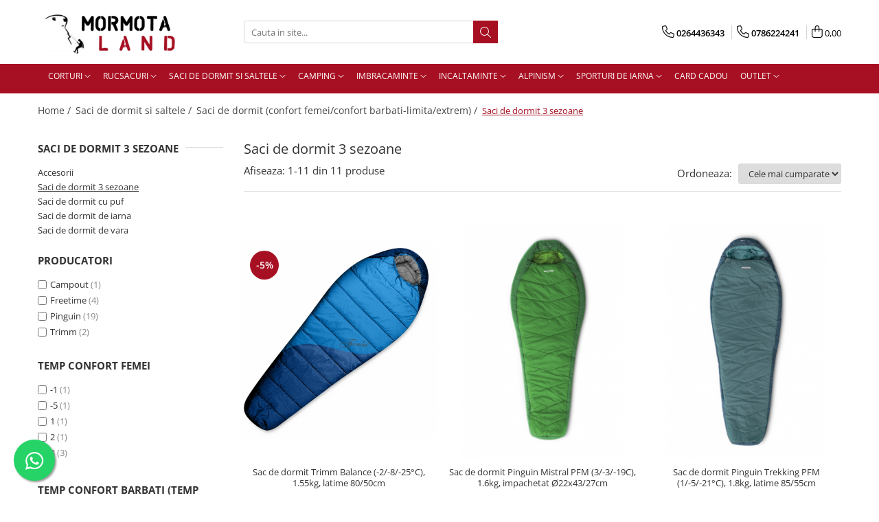

--- FILE ---
content_type: text/html; charset=UTF-8
request_url: https://www.mormota.ro/saci-de-dormit-3-sezoane/universal-3
body_size: 46744
content:
<!DOCTYPE html>

<html lang="ro-ro">

	<head>
		<meta charset="UTF-8">

		<script src="https://gomagcdn.ro/themes/fashion/js/lazysizes.min.js?v=10281402-4.247" async=""></script>

		<script>
			function g_js(callbk){typeof callbk === 'function' ? window.addEventListener("DOMContentLoaded", callbk, false) : false;}
		</script>

					<link rel="icon" sizes="48x48" href="https://gomagcdn.ro/domains/mormota.ro/files/favicon/favicon6478.png">
			<link rel="apple-touch-icon" sizes="180x180" href="https://gomagcdn.ro/domains/mormota.ro/files/favicon/favicon6478.png">
		
		<style>
			/*body.loading{overflow:hidden;}
			body.loading #wrapper{opacity: 0;visibility: hidden;}
			body #wrapper{opacity: 1;visibility: visible;transition:all .1s ease-out;}*/

			.main-header .main-menu{min-height:43px;}
			.-g-hide{visibility:hidden;opacity:0;}

					</style>
		
		<link rel="preconnect" href="https://gomagcdn.ro"><link rel="dns-prefetch" href="https://fonts.googleapis.com" /><link rel="dns-prefetch" href="https://fonts.gstatic.com" /><link rel="dns-prefetch" href="https://connect.facebook.net" /><link rel="dns-prefetch" href="https://www.facebook.com" /><link rel="dns-prefetch" href="https://www.googletagmanager.com" />

					<link rel="preload" as="image" href="https://gomagcdn.ro/domains/mormota.ro/files/product/large/sac-de-dormit-trimm-balance-2-8-25-c-058848.jpg"   >
					<link rel="preload" as="image" href="https://gomagcdn.ro/domains/mormota.ro/files/product/large/sac-de-dormit-pinguin-mistral-pfm-8269-95133.jpg"   >
		
		<link rel="preload" href="https://gomagcdn.ro/themes/fashion/js/plugins.js?v=10281402-4.247" as="script">

		
					<link rel="preload" href="https://www.mormota.ro/theme/default.js?v=41653470829" as="script">
				
		<link rel="preload" href="https://gomagcdn.ro/themes/fashion/js/dev.js?v=10281402-4.247" as="script">

		
					<link rel="stylesheet" href="https://gomagcdn.ro/themes/fashion/css/main-min.css?v=10281402-4.247-1" data-values='{"blockScripts": "1"}'>
		
					<link rel="stylesheet" href="https://www.mormota.ro/theme/default.css?v=41653470829">
		
						<link rel="stylesheet" href="https://gomagcdn.ro/themes/fashion/css/dev-style.css?v=10281402-4.247-1">
		
		
		
		<link rel="alternate" hreflang="x-default" href="https://www.mormota.ro/saci-de-dormit-3-sezoane?_crawl=0">
									<!-- Google tag (gtag.js) -->
<script async src="https://www.googletagmanager.com/gtag/js?id=AW-987812150"></script>
<script>
  window.dataLayer = window.dataLayer || [];
  function gtag(){dataLayer.push(arguments);}
  gtag('js', new Date());

  gtag('config', 'AW-987812150');
</script>					
		<meta name="expires" content="never">
		<meta name="revisit-after" content="1 days">
					<meta name="author" content="Gomag">
				<title>Saci de dormit de trei anotimpuri</title>


					<meta name="robots" content="index,follow" />
						
		<meta name="description" content="Saci de dormit de primavara, vara, toamna si saltele camping de la magazinul online Mormota Land. Cumparati un sac de dormit si o saltea camping de calitate pentru excursii reusite.">
		<meta class="viewport" name="viewport" content="width=device-width, initial-scale=1.0, user-scalable=no">
							<meta property="og:description" content="Saci de dormit de primavara, vara, toamna si saltele camping de la magazinul online Mormota Land. Cumparati un sac de dormit si o saltea camping de calitate pentru excursii reusite."/>
							<meta property="og:image" content="https://www.mormota.rohttps://gomagcdn.ro/domains/mormota.ro/files/company/logo8484.png"/>
															<link rel="canonical" href="https://www.mormota.ro/saci-de-dormit-3-sezoane" />
			<meta property="og:url" content="https://www.mormota.ro/saci-de-dormit-3-sezoane"/>
						
		<meta name="distribution" content="Global">
		<meta name="owner" content="www.mormota.ro">
		<meta name="publisher" content="www.mormota.ro">
		<meta name="rating" content="General">
		<meta name="copyright" content="Copyright www.mormota.ro 2026. All rights reserved">
		<link rel="search" href="https://www.mormota.ro/opensearch.ro.xml" type="application/opensearchdescription+xml" title="Cautare"/>

		
							<script src="https://gomagcdn.ro/themes/fashion/js/jquery-2.1.4.min.js"></script>
			<script defer src="https://gomagcdn.ro/themes/fashion/js/jquery.autocomplete.js?v=20181023"></script>
			<script src="https://gomagcdn.ro/themes/fashion/js/gomag.config.js?v=10281402-4.247"></script>
			<script src="https://gomagcdn.ro/themes/fashion/js/gomag.js?v=10281402-4.247"></script>
		
													<script>
$.Gomag.bind('User/Data/AffiliateMarketing/HideTrafiLeak', function(event, data){

    $('.whatsappfloat').remove();
});
</script>
<script>
	var items = [];
	
			items.push(
			{
				id		:'4357-Seablue/midblue-185-L',
				name	:'Sac de dormit Trimm Balance (-2/-8/-25°C), 1.55kg, latime 80/50cm',
				brand	:'Trimm',
				category:'Saci de dormit 3 sezoane',
				price	:405.7100,
				google_business_vertical: 'retail'
			}
		);
			items.push(
			{
				id		:'7337-Green-195-Left',
				name	:'Sac de dormit Pinguin Mistral PFM (3/-3/-19C), 1.6kg, impachetat Ø22x43/27cm',
				brand	:'Pinguin',
				category:'Saci de dormit 3 sezoane',
				price	:360.9700,
				google_business_vertical: 'retail'
			}
		);
			items.push(
			{
				id		:'7342-Petrol-Left-190cm',
				name	:'Sac de dormit Pinguin Trekking PFM (1/-5/-21°C), 1.8kg, latime 85/55cm',
				brand	:'Pinguin',
				category:'Saci de dormit 3 sezoane',
				price	:371.1300,
				google_business_vertical: 'retail'
			}
		);
			items.push(
			{
				id		:'7291-Right',
				name	:'Sac de dormit cu puf Freetime Nanopak 600D (5/0/-15°C), 600g, 210cm, latime 78/50cm, impachetat 27x13cm',
				brand	:'Freetime',
				category:'Saci de dormit 3 sezoane',
				price	:1154.0800,
				google_business_vertical: 'retail'
			}
		);
			items.push(
			{
				id		:'7395-Blue-Left',
				name	:'Sac de dormit Pinguin Blizzard Junior PFM (4/-1/-17°C), 1.3kg, 150cm, latime 70cm, impachetat Ø19x37/25cm',
				brand	:'Pinguin',
				category:'Saci de dormit 3 sezoane',
				price	:309.1100,
				google_business_vertical: 'retail'
			}
		);
			items.push(
			{
				id		:'7396-Blue-Left',
				name	:'Sac de dormit Pinguin Mistral Lady PFM (3/-3/-19°C)',
				brand	:'Pinguin',
				category:'Saci de dormit 3 sezoane',
				price	:359.9500,
				google_business_vertical: 'retail'
			}
		);
			items.push(
			{
				id		:'7406-Blue-Left-185cm',
				name	:'Sac de dormit Pinguin Topas CCS (-1/-7/-25°C), 1.42kg, latime 85/55cm',
				brand	:'Pinguin',
				category:'Saci de dormit 3 sezoane',
				price	:552.1300,
				google_business_vertical: 'retail'
			}
		);
			items.push(
			{
				id		:'7660-Blue/red-Left',
				name	:'Sac de dormit cu puf Freetime Micropak 800D (3/-2/-18°C), albastru, 800g, 210x78cm, impachetat 28x14cm',
				brand	:'Freetime',
				category:'Saci de dormit 3 sezoane',
				price	:1017.8200,
				google_business_vertical: 'retail'
			}
		);
			items.push(
			{
				id		:'8142-Blue-195cm-Left',
				name	:'Sac de dormit de vara cu puf de rata, Pinguin Lava 350 (+2/-4/-20°C), 816g, latime 85/55cm, impachetat Ø18x30/27cm',
				brand	:'Pinguin',
				category:'Saci de dormit 3 sezoane',
				price	:876.4900,
				google_business_vertical: 'retail'
			}
		);
			items.push(
			{
				id		:'8143-green-195cm-R',
				name	:'Sac de dormit de 3 sezoane cu puf de rata, Pinguin Magma 630 (-5/-12/-31°C), 1.1kg, latime 85/55cm, impachetat Ø22x36/31cm',
				brand	:'Pinguin',
				category:'Saci de dormit 3 sezoane',
				price	:1272.0300,
				google_business_vertical: 'retail'
			}
		);
			items.push(
			{
				id		:'8642-Left-Khaki',
				name	:'Sac de dormit Campout Beech XL (4/-1/-17°C), 2.1kg, 190cm, latime 100 cm',
				brand	:'Campout',
				category:'Saci de dormit 3 sezoane',
				price	:405.7100,
				google_business_vertical: 'retail'
			}
		);
	
	gtag('event', 'view_item_list', {
					item_list_id: '51',
			item_list_name: 'Saci de dormit 3 sezoane',
				send_to	: '',
		value	: 0,
		items	: [items]
	});
</script><script>	
	$(document).ready(function(){
		
		$(document).on('click', $GomagConfig.cartSummaryItemRemoveButton, function() {
			var productId = $(this).attr("data-product");
			var productSku = $(this).attr("data-productsku");
			var productPrice = $(this).attr("data-productprice");
			var productQty = $(this).attr("data-qty");
			
			gtag('event', 'remove_from_cart', {
					send_to	: '',
					value	: parseFloat(productQty) * parseFloat(productPrice),
					items:[{
						id		: productSku,
						quantity: productQty,
						price	: productPrice		 
				}]
			})
			
		})
	
		$(document).on('click', $GomagConfig.checkoutItemRemoveButton, function() {
			
			var itemKey = $(this).attr('id').replace('__checkoutItemRemove','');
			var productId = $(this).data("product");
			var productSku = $(this).attr("productsku");
			var productPrice = $(this).attr("productprice");
			var productQty = $('#quantityToAdd_'+itemKey).val();
			
			gtag('event', 'remove_from_cart', {
				send_to	: '',
				value	: parseFloat(productQty) * parseFloat(productPrice),
				items	:[{
					id		: productSku,
					quantity: productQty,
					price	: productPrice
				}]
			})
			
		})
	});		
	
</script>
<!-- Global site tag (gtag.js) - Google Analytics -->
<script async src="https://www.googletagmanager.com/gtag/js?id=G-17TNQND9MB"></script>
	<script>
 window.dataLayer = window.dataLayer || [];
  function gtag(){dataLayer.push(arguments);}
    var cookieValue = '';
  var name = 'g_c_consent' + "=";
  var decodedCookie = decodeURIComponent(document.cookie);
  var ca = decodedCookie.split(';');
  for(var i = 0; i <ca.length; i++) {
	var c = ca[i];
	while (c.charAt(0) == ' ') {
	  c = c.substring(1);
	}
	if (c.indexOf(name) == 0) {
	  cookieValue = c.substring(name.length, c.length);
	}
  }



if(cookieValue == ''){
	gtag('consent', 'default', {
	  'ad_storage': 'granted',
	  'ad_user_data': 'granted',
	  'ad_personalization': 'granted',
	  'analytics_storage': 'granted',
	  'personalization_storage': 'granted',
	  'functionality_storage': 'granted',
	  'security_storage': 'granted'
	});
	} else if(cookieValue != '-1'){


			gtag('consent', 'default', {
			'ad_storage': 'granted',
			'ad_user_data': 'granted',
			'ad_personalization': 'granted',
			'analytics_storage': 'granted',
			'personalization_storage': 'granted',
			'functionality_storage': 'granted',
			'security_storage': 'granted'
		});
	} else {
	 gtag('consent', 'default', {
		  'ad_storage': 'denied',
		  'ad_user_data': 'denied',
		  'ad_personalization': 'denied',
		  'analytics_storage': 'denied',
			'personalization_storage': 'denied',
			'functionality_storage': 'denied',
			'security_storage': 'denied'
		});

		 }
</script>
<script>

	
  gtag('js', new Date());

 
$.Gomag.bind('Cookie/Policy/Consent/Denied', function(){
	gtag('consent', 'update', {
		  'ad_storage': 'denied',
		  'ad_user_data': 'denied',
		  'ad_personalization': 'denied',
		  'analytics_storage': 'denied',
			'personalization_storage': 'denied',
			'functionality_storage': 'denied',
			'security_storage': 'denied'
		});
		})
$.Gomag.bind('Cookie/Policy/Consent/Granted', function(){
	gtag('consent', 'update', {
		  'ad_storage': 'granted',
		  'ad_user_data': 'granted',
		  'ad_personalization': 'granted',
		  'analytics_storage': 'granted',
			'personalization_storage': 'granted',
			'functionality_storage': 'granted',
			'security_storage': 'granted'
		});
		})
  gtag('config', 'G-17TNQND9MB', {allow_enhanced_conversions: true });
</script>
<script>
	function gaBuildProductVariant(product)
	{
		let _return = '';
		if(product.version != undefined)
		{
			$.each(product.version, function(i, a){
				_return += (_return == '' ? '' : ', ')+a.value;
			})
		}
		return _return;
	}

</script>
<script>
	$.Gomag.bind('Product/Add/To/Cart/After/Listing', function gaProductAddToCartLV4(event, data) {
		if(data.product !== undefined) {
			var gaProduct = false;
			if(typeof(gaProducts) != 'undefined' && gaProducts[data.product.id] != undefined)
			{
				gaProduct = gaProducts[data.product.id];

			}

			if(gaProduct == false)
			{
				gaProduct = {};
				gaProduct.item_id = data.product.id;
				gaProduct.currency = data.product.currency ? (String(data.product.currency).toLowerCase() == 'lei' ? 'RON' : data.product.currency) : 'RON';
				gaProduct.item_name =  data.product.sku ;
				gaProduct.item_variant= gaBuildProductVariant(data.product);
				gaProduct.item_brand = data.product.brand;
				gaProduct.item_category = data.product.category;

			}

			gaProduct.price = parseFloat(data.product.price).toFixed(2);
			gaProduct.quantity = data.product.productQuantity;
			gtag("event", "add_to_cart", {
				currency: gaProduct.currency,
				value: parseFloat(gaProduct.price) * parseFloat(gaProduct.quantity),
				items: [
					gaProduct
				]
			});

		}
	})
	$.Gomag.bind('Product/Add/To/Cart/After/Details', function gaProductAddToCartDV4(event, data){

		if(data.product !== undefined){

			var gaProduct = false;
			if(
				typeof(gaProducts) != 'undefined'
				&&
				gaProducts[data.product.id] != undefined
			)
			{
				var gaProduct = gaProducts[data.product.id];
			}

			if(gaProduct == false)
			{
				gaProduct = {};
				gaProduct.item_id = data.product.id;
				gaProduct.currency = data.product.currency ? (String(data.product.currency).toLowerCase() == 'lei' ? 'RON' : data.product.currency) : 'RON';
				gaProduct.item_name =  data.product.sku ;
				gaProduct.item_variant= gaBuildProductVariant(data.product);
				gaProduct.item_brand = data.product.brand;
				gaProduct.item_category = data.product.category;

			}

			gaProduct.price = parseFloat(data.product.price).toFixed(2);
			gaProduct.quantity = data.product.productQuantity;


			gtag("event", "add_to_cart", {
			  currency: gaProduct.currency,
			  value: parseFloat(gaProduct.price) * parseFloat(gaProduct.quantity),
			  items: [
				gaProduct
			  ]
			});
        }

	})
	 $.Gomag.bind('Product/Remove/From/Cart', function gaProductRemovedFromCartV4(event, data){
		var envData = $.Gomag.getEnvData();
		var products = envData.products;

		if(data.data.product !== undefined && products[data.data.product] !== undefined){


			var dataProduct = products[data.data.product];


			gaProduct = {};
			gaProduct.item_id = dataProduct.id;

			gaProduct.item_name =   dataProduct.sku ;
			gaProduct.currency = dataProduct.currency ? (String(dataProduct.currency).toLowerCase() == 'lei' ? 'RON' : dataProduct.currency) : 'RON';
			gaProduct.item_category = dataProduct.category;
			gaProduct.item_brand = dataProduct.brand;
			gaProduct.price = parseFloat(dataProduct.price).toFixed(2);
			gaProduct.quantity = data.data.quantity;
			gaProduct.item_variant= gaBuildProductVariant(dataProduct);
			gtag("event", "remove_from_cart", {
			  currency: gaProduct.currency,
			  value: parseFloat(gaProduct.price) * parseFloat(gaProduct.quantity),
			  items: [
				gaProduct
			  ]
			});
        }

	});

	 $.Gomag.bind('Cart/Quantity/Update', function gaCartQuantityUpdateV4(event, data){
		var envData = $.Gomag.getEnvData();
		var products = envData.products;
		if(!data.data.finalQuantity || !data.data.initialQuantity)
		{
			return false;
		}
		var dataProduct = products[data.data.product];
		if(dataProduct == undefined)
		{
			return false;
		}

		gaProduct = {};
		gaProduct.item_id = dataProduct.id;
		gaProduct.currency = dataProduct.currency ? (String(dataProduct.currency).toLowerCase() == 'lei' ? 'RON' : dataProduct.currency) : 'RON';
		gaProduct.item_name =  dataProduct.sku ;

		gaProduct.item_category = dataProduct.category;
		gaProduct.item_brand = dataProduct.brand;
		gaProduct.price = parseFloat(dataProduct.price).toFixed(2);
		gaProduct.item_variant= gaBuildProductVariant(dataProduct);
		if(parseFloat(data.data.initialQuantity) < parseFloat(data.data.finalQuantity))
		{
			var quantity = parseFloat(data.data.finalQuantity) - parseFloat(data.data.initialQuantity);
			gaProduct.quantity = quantity;

			gtag("event", "add_to_cart", {
			  currency: gaProduct.currency,
			  value: parseFloat(gaProduct.price) * parseFloat(gaProduct.quantity),
			  items: [
				gaProduct
			  ]
			});
		}
		else if(parseFloat(data.data.initialQuantity) > parseFloat(data.data.finalQuantity))
		{
			var quantity = parseFloat(data.data.initialQuantity) - parseFloat(data.data.finalQuantity);
			gaProduct.quantity = quantity;
			gtag("event", "remove_from_cart", {
			  currency: gaProduct.currency,
			  value: parseFloat(gaProduct.price) * parseFloat(gaProduct.quantity),
			  items: [
				gaProduct
			  ]
			});
		}

	});

</script>
<!-- Global site tag (gtag.js) - Google Analytics -->
	<script>
		$.Gomag.bind('Page/Load', function(){
			gtag('config', 'G-9FVYMEBJEJ', {allow_enhanced_conversions: true, groups: 'gomag'  });
		})
	</script>
<script>
function gaCGBuildProductVariant(product)
	{
		let _return = '';
		if(product.version != undefined)
		{
			$.each(product.version, function(i, a){
				_return += (_return == '' ? '' : ', ')+a.value;
			})
		}
		return _return;
	}

</script>

<script>
	$.Gomag.bind('Product/Add/To/Cart/After/Listing', function gaProductAddToCartLGCV4(event, data){
		if(data.product !== undefined){

			var gaProduct = false;
			if(typeof(gaProducts) != 'undefined' && gaProducts[data.product.id] != undefined)
			{
				gaProduct = gaProducts[data.product.id];

			}

			if(gaProduct == false)
			{
				gaProduct = {};
				gaProduct.item_id = data.product.id;
				gaProduct.currency = data.product.currency ? data.product.currency : 'RON';
				gaProduct.item_name = data.product.sku;
				gaProduct.item_variant= gaCGBuildProductVariant(data.product);
				gaProduct.item_brand = data.product.brand;
				gaProduct.item_category = data.product.category;

			}

			gaProduct.price = parseFloat(data.product.price).toFixed(2);
			gaProduct.quantity = data.product.productQuantity;

			gtag("event", "add_to_cart", {
				send_to: 'gomag',
				currency: gaProduct.currency,
				value: parseFloat(gaProduct.price) * parseFloat(gaProduct.quantity),
				items: [
					gaProduct
				]
			});

        }
	})
	$.Gomag.bind('Product/Add/To/Cart/After/Details', function gaProductAddToCartDGCV4(event, data){

		if(data.product !== undefined){

			var gaProduct = false;
			if(
				typeof(gaProducts) != 'undefined'
				&&
				gaProducts[data.product.id] != undefined
			)
			{
				var gaProduct = gaProducts[data.product.id];
			}

			if(gaProduct == false)
			{
				gaProduct = {};
				gaProduct.item_id = data.product.id;
				gaProduct.currency = data.product.currency ? data.product.currency : 'RON';
				gaProduct.item_name =data.product.sku;

				gaProduct.item_variant= gaCGBuildProductVariant(data.product);
				gaProduct.item_brand = data.product.brand;
				gaProduct.item_category = data.product.category;

			}

			gaProduct.price = parseFloat(data.product.price).toFixed(2);
			gaProduct.quantity = data.product.productQuantity;




			gtag("event", "add_to_cart", {
				send_to: 'gomag',
				currency: gaProduct.currency,
				value: parseFloat(gaProduct.price) * parseFloat(gaProduct.quantity),
				items: [
					gaProduct
				]
			});
        }

	})
	 $.Gomag.bind('Product/Remove/From/Cart', function gaProductRemovedFromCartGCV4(event, data){
		var envData = $.Gomag.getEnvData();
		var products = envData.products;

		if(data.data.product !== undefined && products[data.data.product] !== undefined){


			var dataProduct = products[data.data.product];


			gaProduct = {};
			gaProduct.item_id = dataProduct.id;

			gaProduct.item_name = dataProduct.sku;
			gaProduct.currency = dataProduct.currency;
			gaProduct.item_category = dataProduct.category;
			gaProduct.item_brand = dataProduct.brand;
			gaProduct.price = parseFloat(dataProduct.price).toFixed(2);
			gaProduct.item_variant= gaCGBuildProductVariant(dataProduct);
			gaProduct.quantity = data.data.quantity;
			gtag("event", "remove_from_cart", {
				send_to: 'gomag',
			  currency: gaProduct.currency,
			  value: parseFloat(gaProduct.price) * parseFloat(gaProduct.quantity),
			  items: [
				gaProduct
			  ]
			});
        }

	});

	 $.Gomag.bind('Cart/Quantity/Update', function gaCartQuantityUpdateV4(event, data){
		var envData = $.Gomag.getEnvData();
		var products = envData.products;
		if(!data.data.finalQuantity || !data.data.initialQuantity)
		{
			return false;
		}
		var dataProduct = products[data.data.product];
		if(dataProduct == undefined)
		{
			return false;
		}

		gaProduct = {};
		gaProduct.item_id = dataProduct.id;
		gaProduct.currency = dataProduct.currency ? dataProduct.currency : 'RON';
		gaProduct.item_name = dataProduct.sku;
		gaProduct.item_variant= gaCGBuildProductVariant(dataProduct);
		gaProduct.item_category = dataProduct.category;
		gaProduct.item_brand = dataProduct.brand;
		gaProduct.price = parseFloat(dataProduct.price).toFixed(2);

		if(parseFloat(data.data.initialQuantity) < parseFloat(data.data.finalQuantity))
		{
			var quantity = parseFloat(data.data.finalQuantity) - parseFloat(data.data.initialQuantity);
			gaProduct.quantity = quantity;

			gtag("event", "add_to_cart", {
				send_to: 'gomag',
				currency: gaProduct.currency,
				value: parseFloat(gaProduct.price) * parseFloat(gaProduct.quantity),
				items: [
					gaProduct
				]
			});
		}
		else if(parseFloat(data.data.initialQuantity) > parseFloat(data.data.finalQuantity))
		{
			var quantity = parseFloat(data.data.initialQuantity) - parseFloat(data.data.finalQuantity);
			gaProduct.quantity = quantity;
			gtag("event", "remove_from_cart", {
				send_to: 'gomag',
			  currency: gaProduct.currency,
			  value: parseFloat(gaProduct.price) * parseFloat(gaProduct.quantity),
			  items: [
				gaProduct
			  ]
			});
		}

	});

</script>
<script>
gtag('config', 'AW-16699520984');
</script><script>
	$.Gomag.bind('Product/Add/To/Cart/After/Listing', function(event, data){
		if(data.product !== undefined){
			gtag('event', 'add_to_cart', {
				send_to	: 'AW-16699520984',
				value	: parseFloat(data.product.productQuantity) * parseFloat(data.product.price),
				items	:[{
					id		: data.product.id,
					name	: data.product.name,
					brand	: data.product.brand,
					category: data.product.category,
					quantity: data.product.productQuantity,
					price	: parseFloat(data.product.price).toFixed(2)
				 
			}]
		   })
        }
	})
	$.Gomag.bind('Product/Add/To/Cart/After/Details', function(event, data){
		
		if(data.product !== undefined){
			gtag('event', 'add_to_cart', {
				send_to: 'AW-16699520984',
				value: parseFloat(data.product.productQuantity) * parseFloat(data.product.price),
				items: [{
					id: data.product.id,
					name		: data.product.name,
					brand		: data.product.brand,
					category	: data.product.category,
					quantity	: data.product.productQuantity,
					price		: parseFloat(data.product.price).toFixed(2)
				}]	
			})
		}
	})
   
</script><meta name="google-site-verification" content="Dto-50Yo0hLWmt21ZYK9ZBkXhMdQTb-mSYnTXKqdXHc" /><script>
function gmsc(name, value)
{
	if(value != undefined && value)
	{
		var expires = new Date();
		expires.setTime(expires.getTime() + parseInt(3600*24*1000*90));
		document.cookie = encodeURIComponent(name) + "=" + encodeURIComponent(value) + '; expires='+ expires.toUTCString() + "; path=/";
	}
}
let gmqs = window.location.search;
let gmup = new URLSearchParams(gmqs);
gmsc('g_sc', gmup.get('shop_campaign'));
gmsc('shop_utm_campaign', gmup.get('utm_campaign'));
gmsc('shop_utm_medium', gmup.get('utm_medium'));
gmsc('shop_utm_source', gmup.get('utm_source'));
</script><!-- Facebook Pixel Code -->
				<script>
				!function(f,b,e,v,n,t,s){if(f.fbq)return;n=f.fbq=function(){n.callMethod?
				n.callMethod.apply(n,arguments):n.queue.push(arguments)};if(!f._fbq)f._fbq=n;
				n.push=n;n.loaded=!0;n.version="2.0";n.queue=[];t=b.createElement(e);t.async=!0;
				t.src=v;s=b.getElementsByTagName(e)[0];s.parentNode.insertBefore(t,s)}(window,
				document,"script","//connect.facebook.net/en_US/fbevents.js");

				fbq("init", "353955422509107");
				fbq("track", "PageView");</script>
				<!-- End Facebook Pixel Code -->
				<script>
				$.Gomag.bind('User/Ajax/Data/Loaded', function(event, data){
					if(data != undefined && data.data != undefined)
					{
						var eventData = data.data;
						if(eventData.facebookUserData != undefined)
						{
							$('body').append(eventData.facebookUserData);
						}
					}
				})
				</script>
				<script>
	$.Gomag.bind('Product/Add/To/Cart/After/Listing', function(event, data){
		if(data.product !== undefined){
			gtag('event', 'add_to_cart', {
				send_to	: '',
				value	: parseFloat(data.product.productQuantity) * parseFloat(data.product.price),
				items	:[{
					id		: data.product.sku,
					name	: data.product.name,
					brand	: data.product.brand,
					category: data.product.category,
					quantity: data.product.productQuantity,
					price	: data.product.price
				 
			}]
		   })
        }
	})
	$.Gomag.bind('Product/Add/To/Cart/After/Details', function(event, data){
		
		if(data.product !== undefined){
			gtag('event', 'add_to_cart', {
				send_to: '',
				value: parseFloat(data.product.productQuantity) * parseFloat(data.product.price),
				items: [{
					id: data.product.sku,
					name		: data.product.name,
					brand		: data.product.brand,
					category	: data.product.category,
					quantity	: data.product.productQuantity,
					price		: data.product.price
				}]	
			})
		}
	})
   
</script><meta name="google-site-verification" content="WSl2X34XFyU8Sxg4jR3Rqa4E71c6cH0inKONO9yutgM" />					
		
	</head>

	<body class="" style="">

		<script >
			function _addCss(url, attribute, value, loaded){
				var _s = document.createElement('link');
				_s.rel = 'stylesheet';
				_s.href = url;
				_s.type = 'text/css';
				if(attribute)
				{
					_s.setAttribute(attribute, value)
				}
				if(loaded){
					_s.onload = function(){
						var dom = document.getElementsByTagName('body')[0];
						//dom.classList.remove('loading');
					}
				}
				var _st = document.getElementsByTagName('link')[0];
				_st.parentNode.insertBefore(_s, _st);
			}
			//_addCss('https://fonts.googleapis.com/css2?family=Open+Sans:ital,wght@0,300;0,400;0,600;0,700;1,300;1,400&display=swap');
			_addCss('https://gomagcdn.ro/themes/_fonts/Open-Sans.css');

		</script>
		<script>
				/*setTimeout(
				  function()
				  {
				   document.getElementsByTagName('body')[0].classList.remove('loading');
				  }, 1000);*/
		</script>
							
					<div id="fb-root"></div>
						<script >
			window.fbAsyncInit = function() {
			FB.init({
			appId : '952213155555988',
			autoLogAppEvents : true,
			xfbml : true,
			version : 'v12.0'
			});
			};
			</script>
			<script async defer crossorigin="anonymous" src="https://connect.facebook.net/ro_RO/sdk.js"></script>
					
		<div id="wrapper">
			<!-- BLOCK:b750c90ab2a2756d7b14049342d5163b start -->
<div id="_cartSummary" class="hide"></div>

<script >
	$(document).ready(function() {

		$(document).on('keypress', '.-g-input-loader', function(){
			$(this).addClass('-g-input-loading');
		})

		$.Gomag.bind('Product/Add/To/Cart/After', function(eventResponse, properties)
		{
									var data = JSON.parse(properties.data);
			$('.q-cart').html(data.quantity);
			if(parseFloat(data.quantity) > 0)
			{
				$('.q-cart').removeClass('hide');
			}
			else
			{
				$('.q-cart').addClass('hide');
			}
			$('.cartPrice').html(data.subtotal + ' ' + data.currency);
			$('.cartProductCount').html(data.quantity);


		})
		$('#_cartSummary').on('updateCart', function(event, cart) {
			var t = $(this);

			$.get('https://www.mormota.ro/cart-update', {
				cart: cart
			}, function(data) {

				$('.q-cart').html(data.quantity);
				if(parseFloat(data.quantity) > 0)
				{
					$('.q-cart').removeClass('hide');
				}
				else
				{
					$('.q-cart').addClass('hide');
				}
				$('.cartPrice').html(data.subtotal + ' ' + data.currency);
				$('.cartProductCount').html(data.quantity);
			}, 'json');
			window.ga = window.ga || function() {
				(ga.q = ga.q || []).push(arguments)
			};
			ga('send', 'event', 'Buton', 'Click', 'Adauga_Cos');
		});

		if(window.gtag_report_conversion) {
			$(document).on("click", 'li.phone-m', function() {
				var phoneNo = $('li.phone-m').children( "a").attr('href');
				gtag_report_conversion(phoneNo);
			});

		}

	});
</script>



<header class="main-header container-bg clearfix" data-block="headerBlock">
	<div class="discount-tape container-h full -g-hide" id="_gomagHellobar"></div>

		
	<div class="top-head-bg container-h full">

		<div class="top-head container-h">
			<div class="row">
				<div class="col-md-3 col-sm-3 col-xs-5 logo-h">
					
	<a href="https://www.mormota.ro" id="logo" data-pageId="2">
		<img src="https://gomagcdn.ro/domains/mormota.ro/files/company/logo8484.png" fetchpriority="high" class="img-responsive" alt="Mormotaland" title="Mormotaland" width="200" height="50" style="width:auto;">
	</a>
				</div>
				<div class="col-md-4 col-sm-4 col-xs-7 main search-form-box">
					
<form name="search-form" class="search-form" action="https://www.mormota.ro/produse" id="_searchFormMainHeader">

	<input id="_autocompleteSearchMainHeader" name="c" class="input-placeholder -g-input-loader" type="text" placeholder="Cauta in site..." aria-label="Search"  value="">
	<button id="_doSearch" class="search-button" aria-hidden="true">
		<i class="fa fa-search" aria-hidden="true"></i>
	</button>

				<script >
			$(document).ready(function() {

				$('#_autocompleteSearchMainHeader').autocomplete({
					serviceUrl: 'https://www.mormota.ro/autocomplete',
					minChars: 2,
					deferRequestBy: 700,
					appendTo: '#_searchFormMainHeader',
					width: parseInt($('#_doSearch').offset().left) - parseInt($('#_autocompleteSearchMainHeader').offset().left),
					formatResult: function(suggestion, currentValue) {
						return suggestion.value;
					},
					onSelect: function(suggestion) {
						$(this).val(suggestion.data);
					},
					onSearchComplete: function(suggestion) {
						$(this).removeClass('-g-input-loading');
					}
				});
				$(document).on('click', '#_doSearch', function(e){
					e.preventDefault();
					if($('#_autocompleteSearchMainHeader').val() != '')
					{
						$('#_searchFormMainHeader').submit();
					}
				})
			});
		</script>
	

</form>
				</div>
				<div class="col-md-5 col-sm-5 acount-section">
					
<ul>
	<li class="search-m hide">
		<a href="#" class="-g-no-url" aria-label="Cauta in site..." data-pageId="">
			<i class="fa fa-search search-open" aria-hidden="true"></i>
			<i style="display:none" class="fa fa-times search-close" aria-hidden="true"></i>
		</a>
	</li>
	<li class="-g-user-icon -g-user-icon-empty">
			
	</li>
	
				<li class="contact-header">
			<a href="tel:0264436343" aria-label="Contacteaza-ne" data-pageId="3">
				<i class="fa fa-phone" aria-hidden="true"></i>
									<span class="count-phone">1</span>
								<span>0264436343</span>
			</a>
		</li>
				<li class="contact-header -g-contact-phone2">
			<a href="tel:0786224241" aria-label="Contacteaza-ne" data-pageId="3">
				<i class="fa fa-phone" aria-hidden="true"></i>
				<span class="count-phone">2</span>
				<span>0786224241</span>
			</a>
		</li>
		<li class="wishlist-header hide">
		<a href="https://www.mormota.ro/wishlist" aria-label="Wishlist" data-pageId="28">
			<span class="-g-wishlist-product-count -g-hide"></span>
			<i class="fa fa-heart-o" aria-hidden="true"></i>
			<span class="">Favorite</span>
		</a>
	</li>
	<li class="cart-header-btn cart">
		<a class="cart-drop _showCartHeader" href="https://www.mormota.ro/cos-de-cumparaturi" aria-label="Cos de cumparaturi">
			<span class="q-cart hide">0</span>
			<i class="fa fa-shopping-bag" aria-hidden="true"></i>
			<span class="count cartPrice">0,00
				
			</span>
		</a>
					<div class="cart-dd  _cartShow cart-closed"></div>
			</li>

	</ul>

	<script>
		$(document).ready(function() {
			//Cart
							$('.cart').mouseenter(function() {
					$.Gomag.showCartSummary('div._cartShow');
				}).mouseleave(function() {
					$.Gomag.hideCartSummary('div._cartShow');
					$('div._cartShow').removeClass('cart-open');
				});
						$(document).on('click', '.dropdown-toggle', function() {
				window.location = $(this).attr('href');
			})
		})
	</script>

				</div>
			</div>
		</div>
	</div>


<div id="navigation">
	<nav id="main-menu" class="main-menu container-h full clearfix">
		<a href="#" class="menu-trg -g-no-url" title="Produse">
			<span>&nbsp;</span>
		</a>
		
<div class="container-h nav-menu-hh clearfix">

	<!-- BASE MENU -->
	<ul class="
			nav-menu base-menu container-h
			
			
		">

		

			
		<li class="menu-drop __GomagMM ">
							<a
					href="https://www.mormota.ro/corturi-33"
					class="  "
					rel="  "
					
					title="Corturi"
					data-Gomag=''
					data-block-name="mainMenuD0"
					data-pageId= "33"
					data-block="mainMenuD">
											<span class="list">Corturi</span>
						<i class="fa fa-angle-down"></i>
				</a>

									<div class="menu-dd">
										<ul class="drop-list clearfix w100">
																																						<li class="fl">
										<div class="col">
											<p class="title">
												<a
												href="https://www.mormota.ro/corturi-33"
												class="title    "
												rel="  "
												
												title="Corturi"
												data-Gomag=''
												data-block-name="mainMenuD1"
												data-block="mainMenuD"
												data-pageId= "33"
												>
																										Corturi
												</a>
											</p>
																																															<a
														href="https://www.mormota.ro/corturi-extreme"
														rel="  "
														
														title="Corturi expeditie"
														class="    "
														data-Gomag=''
														data-block-name="mainMenuD2"
														data-block="mainMenuD"
														data-pageId=""
													>
																												<i class="fa fa-angle-right"></i>
														<span>Corturi expeditie</span>
													</a>
																									<a
														href="https://www.mormota.ro/corturi-extremlight"
														rel="  "
														
														title="Corturi extremlight"
														class="    "
														data-Gomag=''
														data-block-name="mainMenuD2"
														data-block="mainMenuD"
														data-pageId=""
													>
																												<i class="fa fa-angle-right"></i>
														<span>Corturi extremlight</span>
													</a>
																									<a
														href="https://www.mormota.ro/corturi-montane"
														rel="  "
														
														title="Corturi montane"
														class="    "
														data-Gomag=''
														data-block-name="mainMenuD2"
														data-block="mainMenuD"
														data-pageId=""
													>
																												<i class="fa fa-angle-right"></i>
														<span>Corturi montane</span>
													</a>
																									<a
														href="https://www.mormota.ro/corturi-de-drumetie-si-camping"
														rel="  "
														
														title="Corturi drumetie si camping"
														class="    "
														data-Gomag=''
														data-block-name="mainMenuD2"
														data-block="mainMenuD"
														data-pageId=""
													>
																												<i class="fa fa-angle-right"></i>
														<span>Corturi drumetie si camping</span>
													</a>
																									<a
														href="https://www.mormota.ro/corturi-de-familie"
														rel="  "
														
														title="Corturi familie"
														class="    "
														data-Gomag=''
														data-block-name="mainMenuD2"
														data-block="mainMenuD"
														data-pageId=""
													>
																												<i class="fa fa-angle-right"></i>
														<span>Corturi familie</span>
													</a>
																									<a
														href="https://www.mormota.ro/cort-safari"
														rel="  "
														
														title="Cort evenimente tip safari"
														class="    "
														data-Gomag=''
														data-block-name="mainMenuD2"
														data-block="mainMenuD"
														data-pageId=""
													>
																												<i class="fa fa-angle-right"></i>
														<span>Cort evenimente tip safari</span>
													</a>
																									<a
														href="https://www.mormota.ro/refugiu"
														rel="  "
														
														title="Refugii/Paviloane"
														class="    "
														data-Gomag=''
														data-block-name="mainMenuD2"
														data-block="mainMenuD"
														data-pageId=""
													>
																												<i class="fa fa-angle-right"></i>
														<span>Refugii/Paviloane</span>
													</a>
																							
										</div>
									</li>
																																<li class="fl">
										<div class="col">
											<p class="title">
												<a
												href="https://www.mormota.ro/reparatii-reconditionare-237"
												class="title    "
												rel="  "
												
												title="Reparatii-reconditionare"
												data-Gomag=''
												data-block-name="mainMenuD1"
												data-block="mainMenuD"
												data-pageId= "237"
												>
																										Reparatii-reconditionare
												</a>
											</p>
																																															<a
														href="https://www.mormota.ro/reparatie-cort"
														rel="  "
														
														title="Reparatie cort"
														class="    "
														data-Gomag=''
														data-block-name="mainMenuD2"
														data-block="mainMenuD"
														data-pageId=""
													>
																												<i class="fa fa-angle-right"></i>
														<span>Reparatie cort</span>
													</a>
																									<a
														href="https://www.mormota.ro/impermeabilizare"
														rel="  "
														
														title="Reconditionare"
														class="    "
														data-Gomag=''
														data-block-name="mainMenuD2"
														data-block="mainMenuD"
														data-pageId=""
													>
																												<i class="fa fa-angle-right"></i>
														<span>Reconditionare</span>
													</a>
																							
										</div>
									</li>
																																<li class="fl">
										<div class="col">
											<p class="title">
												<a
												href="https://www.mormota.ro/accesorii-cort-219"
												class="title    "
												rel="  "
												
												title="Accesorii cort"
												data-Gomag=''
												data-block-name="mainMenuD1"
												data-block="mainMenuD"
												data-pageId= "219"
												>
																										Accesorii cort
												</a>
											</p>
																																															<a
														href="https://www.mormota.ro/folii-sub-cort"
														rel="  "
														
														title="Folii sub cort"
														class="    "
														data-Gomag=''
														data-block-name="mainMenuD2"
														data-block="mainMenuD"
														data-pageId=""
													>
																												<i class="fa fa-angle-right"></i>
														<span>Folii sub cort</span>
													</a>
																									<a
														href="https://www.mormota.ro/bete-de-cort-395"
														rel="  "
														
														title="Bete cort"
														class="    "
														data-Gomag=''
														data-block-name="mainMenuD2"
														data-block="mainMenuD"
														data-pageId=""
													>
																												<i class="fa fa-angle-right"></i>
														<span>Bete cort</span>
													</a>
																									<a
														href="https://www.mormota.ro/ancore-cort-220"
														rel="  "
														
														title="Ancore cort"
														class="    "
														data-Gomag=''
														data-block-name="mainMenuD2"
														data-block="mainMenuD"
														data-pageId=""
													>
																												<i class="fa fa-angle-right"></i>
														<span>Ancore cort</span>
													</a>
																							
										</div>
									</li>
																																<li class="fl">
										<div class="col">
											<p class="title">
												<a
												href="https://www.mormota.ro/dormit-in-aer-liber-hamace-accesorii"
												class="title    "
												rel="  "
												
												title="Dormit in aer liber"
												data-Gomag=''
												data-block-name="mainMenuD1"
												data-block="mainMenuD"
												data-pageId= "305"
												>
																										Dormit in aer liber
												</a>
											</p>
																																															<a
														href="https://www.mormota.ro/hamace-314"
														rel="  "
														
														title="Hamace"
														class="    "
														data-Gomag=''
														data-block-name="mainMenuD2"
														data-block="mainMenuD"
														data-pageId=""
													>
																												<i class="fa fa-angle-right"></i>
														<span>Hamace</span>
													</a>
																									<a
														href="https://www.mormota.ro/tende-hamac-428"
														rel="  "
														
														title="Tende hamac"
														class="    "
														data-Gomag=''
														data-block-name="mainMenuD2"
														data-block="mainMenuD"
														data-pageId=""
													>
																												<i class="fa fa-angle-right"></i>
														<span>Tende hamac</span>
													</a>
																									<a
														href="https://www.mormota.ro/plasa-tantari"
														rel="  "
														
														title="Plasa tantari"
														class="    "
														data-Gomag=''
														data-block-name="mainMenuD2"
														data-block="mainMenuD"
														data-pageId=""
													>
																												<i class="fa fa-angle-right"></i>
														<span>Plasa tantari</span>
													</a>
																									<a
														href="https://www.mormota.ro/accesorii-hamac"
														rel="  "
														
														title="Accesorii hamac"
														class="    "
														data-Gomag=''
														data-block-name="mainMenuD2"
														data-block="mainMenuD"
														data-pageId=""
													>
																												<i class="fa fa-angle-right"></i>
														<span>Accesorii hamac</span>
													</a>
																									<a
														href="https://www.mormota.ro/saci-de-bivuac"
														rel="  "
														
														title="Saci de bivuac"
														class="    "
														data-Gomag=''
														data-block-name="mainMenuD2"
														data-block="mainMenuD"
														data-pageId=""
													>
																												<i class="fa fa-angle-right"></i>
														<span>Saci de bivuac</span>
													</a>
																							
										</div>
									</li>
																													</ul>
																	</div>
									
		</li>
		
		<li class="menu-drop __GomagMM ">
							<a
					href="https://www.mormota.ro/rucsacuri-39"
					class="  "
					rel="  "
					
					title="Rucsacuri"
					data-Gomag=''
					data-block-name="mainMenuD0"
					data-pageId= "39"
					data-block="mainMenuD">
											<span class="list">Rucsacuri</span>
						<i class="fa fa-angle-down"></i>
				</a>

									<div class="menu-dd">
										<ul class="drop-list clearfix w100">
																																						<li class="fl">
										<div class="col">
											<p class="title">
												<a
												href="https://www.mormota.ro/rucsacuri-alpini-116"
												class="title    "
												rel="  "
												
												title="Rucsacuri alpini"
												data-Gomag=''
												data-block-name="mainMenuD1"
												data-block="mainMenuD"
												data-pageId= "116"
												>
																										Rucsacuri alpini
												</a>
											</p>
																																															<a
														href="https://www.mormota.ro/rucsacuri-30l-120"
														rel="  "
														
														title="Rucsacuri 20L-30L"
														class="    "
														data-Gomag=''
														data-block-name="mainMenuD2"
														data-block="mainMenuD"
														data-pageId=""
													>
																												<i class="fa fa-angle-right"></i>
														<span>Rucsacuri 20L-30L</span>
													</a>
																									<a
														href="https://www.mormota.ro/rucsacuri-40l"
														rel="  "
														
														title="Rucsacuri 31L-50L"
														class="    "
														data-Gomag=''
														data-block-name="mainMenuD2"
														data-block="mainMenuD"
														data-pageId=""
													>
																												<i class="fa fa-angle-right"></i>
														<span>Rucsacuri 31L-50L</span>
													</a>
																									<a
														href="https://www.mormota.ro/rucsacuri-50l-60l"
														rel="  "
														
														title="Rucsacuri 51L-70L"
														class="    "
														data-Gomag=''
														data-block-name="mainMenuD2"
														data-block="mainMenuD"
														data-pageId=""
													>
																												<i class="fa fa-angle-right"></i>
														<span>Rucsacuri 51L-70L</span>
													</a>
																									<a
														href="https://www.mormota.ro/rucsacuri-70l-100l"
														rel="  "
														
														title="Rucsacuri 71L-100L"
														class="    "
														data-Gomag=''
														data-block-name="mainMenuD2"
														data-block="mainMenuD"
														data-pageId=""
													>
																												<i class="fa fa-angle-right"></i>
														<span>Rucsacuri 71L-100L</span>
													</a>
																							
										</div>
									</li>
																																<li class="fl">
										<div class="col">
											<p class="title">
												<a
												href="https://www.mormota.ro/rucsacuri-mici-40"
												class="title    "
												rel="  "
												
												title="Rucsacuri mici"
												data-Gomag=''
												data-block-name="mainMenuD1"
												data-block="mainMenuD"
												data-pageId= "40"
												>
																										Rucsacuri mici
												</a>
											</p>
																																															<a
														href="https://www.mormota.ro/rucsacuri-daypack-41"
														rel="  "
														
														title="Rucsacuri urbane"
														class="    "
														data-Gomag=''
														data-block-name="mainMenuD2"
														data-block="mainMenuD"
														data-pageId=""
													>
																												<i class="fa fa-angle-right"></i>
														<span>Rucsacuri urbane</span>
													</a>
																									<a
														href="https://www.mormota.ro/rucsacuri-ciclism"
														rel="  "
														
														title="Rucsacuri ciclism"
														class="    "
														data-Gomag=''
														data-block-name="mainMenuD2"
														data-block="mainMenuD"
														data-pageId=""
													>
																												<i class="fa fa-angle-right"></i>
														<span>Rucsacuri ciclism</span>
													</a>
																									<a
														href="https://www.mormota.ro/rucsacuri-laptop"
														rel="  "
														
														title="Rucsacuri laptop"
														class="    "
														data-Gomag=''
														data-block-name="mainMenuD2"
														data-block="mainMenuD"
														data-pageId=""
													>
																												<i class="fa fa-angle-right"></i>
														<span>Rucsacuri laptop</span>
													</a>
																									<a
														href="https://www.mormota.ro/rucsacuri-coarda"
														rel="  "
														
														title="Rucsacuri coarda"
														class="    "
														data-Gomag=''
														data-block-name="mainMenuD2"
														data-block="mainMenuD"
														data-pageId=""
													>
																												<i class="fa fa-angle-right"></i>
														<span>Rucsacuri coarda</span>
													</a>
																									<a
														href="https://www.mormota.ro/rucsacuri-trail-running"
														rel="  "
														
														title="Rucsacuri alergare montana"
														class="    "
														data-Gomag=''
														data-block-name="mainMenuD2"
														data-block="mainMenuD"
														data-pageId=""
													>
																												<i class="fa fa-angle-right"></i>
														<span>Rucsacuri alergare montana</span>
													</a>
																									<a
														href="https://www.mormota.ro/rucsacuri-lombare"
														rel="  "
														
														title="Rucsacuri lombare"
														class="    "
														data-Gomag=''
														data-block-name="mainMenuD2"
														data-block="mainMenuD"
														data-pageId=""
													>
																												<i class="fa fa-angle-right"></i>
														<span>Rucsacuri lombare</span>
													</a>
																							
										</div>
									</li>
																																<li class="fl">
										<div class="col">
											<p class="title">
												<a
												href="https://www.mormota.ro/rucsacuri-speciali"
												class="title    "
												rel="  "
												
												title="Rucsacuri speciali"
												data-Gomag=''
												data-block-name="mainMenuD1"
												data-block="mainMenuD"
												data-pageId= "122"
												>
																										Rucsacuri speciali
												</a>
											</p>
																																															<a
														href="https://www.mormota.ro/rucsacuri-sporturi-de-iarna"
														rel="  "
														
														title="Rucsacuri sporturi de iarna"
														class="    "
														data-Gomag=''
														data-block-name="mainMenuD2"
														data-block="mainMenuD"
														data-pageId=""
													>
																												<i class="fa fa-angle-right"></i>
														<span>Rucsacuri sporturi de iarna</span>
													</a>
																									<a
														href="https://www.mormota.ro/rucsacuri-portababy"
														rel="  "
														
														title="Portababy"
														class="    "
														data-Gomag=''
														data-block-name="mainMenuD2"
														data-block="mainMenuD"
														data-pageId=""
													>
																												<i class="fa fa-angle-right"></i>
														<span>Portababy</span>
													</a>
																									<a
														href="https://www.mormota.ro/rucsacuri-sherpa"
														rel="  "
														
														title="Rucsacuri sherpa"
														class="    "
														data-Gomag=''
														data-block-name="mainMenuD2"
														data-block="mainMenuD"
														data-pageId=""
													>
																												<i class="fa fa-angle-right"></i>
														<span>Rucsacuri sherpa</span>
													</a>
																									<a
														href="https://www.mormota.ro/rucsacuri-hidratare"
														rel="  "
														
														title="Camelbak"
														class="    "
														data-Gomag=''
														data-block-name="mainMenuD2"
														data-block="mainMenuD"
														data-pageId=""
													>
																												<i class="fa fa-angle-right"></i>
														<span>Camelbak</span>
													</a>
																							
										</div>
									</li>
																																<li class="fl">
										<div class="col">
											<p class="title">
												<a
												href="https://www.mormota.ro/accesorii-rucsacuri-224"
												class="title    "
												rel="  "
												
												title="Accesorii rucsacuri"
												data-Gomag=''
												data-block-name="mainMenuD1"
												data-block="mainMenuD"
												data-pageId= "224"
												>
																										Accesorii rucsacuri
												</a>
											</p>
																																															<a
														href="https://www.mormota.ro/hidrobag"
														rel="  "
														
														title="Sistem de hidratare"
														class="    "
														data-Gomag=''
														data-block-name="mainMenuD2"
														data-block="mainMenuD"
														data-pageId=""
													>
																												<i class="fa fa-angle-right"></i>
														<span>Sistem de hidratare</span>
													</a>
																									<a
														href="https://www.mormota.ro/huse-ploaie"
														rel="  "
														
														title="Huse ploaie"
														class="    "
														data-Gomag=''
														data-block-name="mainMenuD2"
														data-block="mainMenuD"
														data-pageId=""
													>
																												<i class="fa fa-angle-right"></i>
														<span>Huse ploaie</span>
													</a>
																									<a
														href="https://www.mormota.ro/catarame-tridenti-chingi-232"
														rel="  "
														
														title="Chingi & catarame"
														class="    "
														data-Gomag=''
														data-block-name="mainMenuD2"
														data-block="mainMenuD"
														data-pageId=""
													>
																												<i class="fa fa-angle-right"></i>
														<span>Chingi &amp; catarame</span>
													</a>
																									<a
														href="https://www.mormota.ro/suport-accesorii-233"
														rel="  "
														
														title="Dotari suplimentare"
														class="    "
														data-Gomag=''
														data-block-name="mainMenuD2"
														data-block="mainMenuD"
														data-pageId=""
													>
																												<i class="fa fa-angle-right"></i>
														<span>Dotari suplimentare</span>
													</a>
																							
										</div>
									</li>
																																<li class="fl">
										<div class="col">
											<p class="title">
												<a
												href="https://www.mormota.ro/port-acte-44"
												class="title    "
												rel="  "
												
												title="Port acte"
												data-Gomag=''
												data-block-name="mainMenuD1"
												data-block="mainMenuD"
												data-pageId= "44"
												>
																										Port acte
												</a>
											</p>
																																															<a
														href="https://www.mormota.ro/port-acte-46"
														rel="  "
														
														title="Port acte"
														class="    "
														data-Gomag=''
														data-block-name="mainMenuD2"
														data-block="mainMenuD"
														data-pageId=""
													>
																												<i class="fa fa-angle-right"></i>
														<span>Port acte</span>
													</a>
																									<a
														href="https://www.mormota.ro/huse-impermeabile"
														rel="  "
														
														title="Huse impermeabile"
														class="    "
														data-Gomag=''
														data-block-name="mainMenuD2"
														data-block="mainMenuD"
														data-pageId=""
													>
																												<i class="fa fa-angle-right"></i>
														<span>Huse impermeabile</span>
													</a>
																									<a
														href="https://www.mormota.ro/portmonee"
														rel="  "
														
														title="Portmonee"
														class="    "
														data-Gomag=''
														data-block-name="mainMenuD2"
														data-block="mainMenuD"
														data-pageId=""
													>
																												<i class="fa fa-angle-right"></i>
														<span>Portmonee</span>
													</a>
																							
										</div>
									</li>
																																<li class="fl">
										<div class="col">
											<p class="title">
												<a
												href="https://www.mormota.ro/depozitare"
												class="title    "
												rel="  "
												
												title="Depozitare"
												data-Gomag=''
												data-block-name="mainMenuD1"
												data-block="mainMenuD"
												data-pageId= "226"
												>
																										Depozitare
												</a>
											</p>
																																															<a
														href="https://www.mormota.ro/huse-pentru-organizarea-echipamentului"
														rel="  "
														
														title="Huse pentru organizarea echipamentului"
														class="    "
														data-Gomag=''
														data-block-name="mainMenuD2"
														data-block="mainMenuD"
														data-pageId=""
													>
																												<i class="fa fa-angle-right"></i>
														<span>Huse pentru organizarea echipamentului</span>
													</a>
																									<a
														href="https://www.mormota.ro/saci-plasa"
														rel="  "
														
														title="Saci plasa"
														class="    "
														data-Gomag=''
														data-block-name="mainMenuD2"
														data-block="mainMenuD"
														data-pageId=""
													>
																												<i class="fa fa-angle-right"></i>
														<span>Saci plasa</span>
													</a>
																									<a
														href="https://www.mormota.ro/saci-impermeabili"
														rel="  "
														
														title="Saci impermeabili"
														class="    "
														data-Gomag=''
														data-block-name="mainMenuD2"
														data-block="mainMenuD"
														data-pageId=""
													>
																												<i class="fa fa-angle-right"></i>
														<span>Saci impermeabili</span>
													</a>
																							
										</div>
									</li>
																																<li class="fl">
										<div class="col">
											<p class="title">
												<a
												href="https://www.mormota.ro/reparatii-reconditionare-241"
												class="title    "
												rel="  "
												
												title="Reparatii-reconditionare"
												data-Gomag=''
												data-block-name="mainMenuD1"
												data-block="mainMenuD"
												data-pageId= "241"
												>
																										Reparatii-reconditionare
												</a>
											</p>
																																															<a
														href="https://www.mormota.ro/reconditionare-242"
														rel="  "
														
														title="Reconditionare"
														class="    "
														data-Gomag=''
														data-block-name="mainMenuD2"
														data-block="mainMenuD"
														data-pageId=""
													>
																												<i class="fa fa-angle-right"></i>
														<span>Reconditionare</span>
													</a>
																									<a
														href="https://www.mormota.ro/reparatii-351"
														rel="  "
														
														title="Reparatii"
														class="    "
														data-Gomag=''
														data-block-name="mainMenuD2"
														data-block="mainMenuD"
														data-pageId=""
													>
																												<i class="fa fa-angle-right"></i>
														<span>Reparatii</span>
													</a>
																							
										</div>
									</li>
																																<li class="fl">
										<div class="col">
											<p class="title">
												<a
												href="https://www.mormota.ro/genti"
												class="title    "
												rel="  "
												
												title="Genti"
												data-Gomag=''
												data-block-name="mainMenuD1"
												data-block="mainMenuD"
												data-pageId= "42"
												>
																										Genti
												</a>
											</p>
																																															<a
														href="https://www.mormota.ro/genti-bicicleta"
														rel="  "
														
														title="Genti bicicleta"
														class="    "
														data-Gomag=''
														data-block-name="mainMenuD2"
														data-block="mainMenuD"
														data-pageId=""
													>
																												<i class="fa fa-angle-right"></i>
														<span>Genti bicicleta</span>
													</a>
																									<a
														href="https://www.mormota.ro/genti-echipament"
														rel="  "
														
														title="Genti echipament"
														class="    "
														data-Gomag=''
														data-block-name="mainMenuD2"
														data-block="mainMenuD"
														data-pageId=""
													>
																												<i class="fa fa-angle-right"></i>
														<span>Genti echipament</span>
													</a>
																									<a
														href="https://www.mormota.ro/genti-clapari-bocanci-381"
														rel="  "
														
														title="Genti clapari-bocanci"
														class="    "
														data-Gomag=''
														data-block-name="mainMenuD2"
														data-block="mainMenuD"
														data-pageId=""
													>
																												<i class="fa fa-angle-right"></i>
														<span>Genti clapari-bocanci</span>
													</a>
																									<a
														href="https://www.mormota.ro/genti-de-umar"
														rel="  "
														
														title="Genti umar"
														class="    "
														data-Gomag=''
														data-block-name="mainMenuD2"
														data-block="mainMenuD"
														data-pageId=""
													>
																												<i class="fa fa-angle-right"></i>
														<span>Genti umar</span>
													</a>
																							
										</div>
									</li>
																													</ul>
																	</div>
									
		</li>
		
		<li class="menu-drop __GomagMM ">
							<a
					href="https://www.mormota.ro/saci-de-dormit-si-saltele"
					class="  "
					rel="  "
					
					title="Saci de dormit si saltele"
					data-Gomag='{"image":"https:\/\/gomagcdn.ro\/domains\/mormota.ro\/files\/category\/original\/saltele5907.jpg"}'
					data-block-name="mainMenuD0"
					data-pageId= "48"
					data-block="mainMenuD">
											<span class="list">Saci de dormit si saltele</span>
						<i class="fa fa-angle-down"></i>
				</a>

									<div class="menu-dd">
										<ul class="drop-list clearfix w100">
																																						<li class="fl">
										<div class="col">
											<p class="title">
												<a
												href="https://www.mormota.ro/saci-de-dormit-50"
												class="title    "
												rel="  "
												
												title="Saci de dormit (confort femei/confort barbati-limita/extrem)"
												data-Gomag=''
												data-block-name="mainMenuD1"
												data-block="mainMenuD"
												data-pageId= "50"
												>
																										Saci de dormit (confort femei/confort barbati-limita/extrem)
												</a>
											</p>
																																															<a
														href="https://www.mormota.ro/saci-de-dormit-cu-puf"
														rel="  "
														
														title="Saci de dormit cu puf"
														class="    "
														data-Gomag=''
														data-block-name="mainMenuD2"
														data-block="mainMenuD"
														data-pageId=""
													>
																												<i class="fa fa-angle-right"></i>
														<span>Saci de dormit cu puf</span>
													</a>
																									<a
														href="https://www.mormota.ro/saci-de-dormit-de-iarna"
														rel="  "
														
														title="Saci de dormit de iarna"
														class="    "
														data-Gomag=''
														data-block-name="mainMenuD2"
														data-block="mainMenuD"
														data-pageId=""
													>
																												<i class="fa fa-angle-right"></i>
														<span>Saci de dormit de iarna</span>
													</a>
																									<a
														href="https://www.mormota.ro/saci-de-dormit-3-sezoane"
														rel="  "
														
														title="Saci de dormit 3 sezoane"
														class="  -g-active-menu  "
														data-Gomag=''
														data-block-name="mainMenuD2"
														data-block="mainMenuD"
														data-pageId=""
													>
																												<i class="fa fa-angle-right"></i>
														<span>Saci de dormit 3 sezoane</span>
													</a>
																									<a
														href="https://www.mormota.ro/saci-de-dormit-de-vara"
														rel="  "
														
														title="Saci de dormit de vara"
														class="    "
														data-Gomag=''
														data-block-name="mainMenuD2"
														data-block="mainMenuD"
														data-pageId=""
													>
																												<i class="fa fa-angle-right"></i>
														<span>Saci de dormit de vara</span>
													</a>
																									<a
														href="https://www.mormota.ro/saci-de-bivuac"
														rel="  "
														
														title="Saci de bivuac"
														class="    "
														data-Gomag=''
														data-block-name="mainMenuD2"
														data-block="mainMenuD"
														data-pageId=""
													>
																												<i class="fa fa-angle-right"></i>
														<span>Saci de bivuac</span>
													</a>
																							
										</div>
									</li>
																																<li class="fl">
										<div class="col">
											<p class="title">
												<a
												href="https://www.mormota.ro/accesorii-53"
												class="title    "
												rel="  "
												
												title="Accesorii saci de dormit"
												data-Gomag=''
												data-block-name="mainMenuD1"
												data-block="mainMenuD"
												data-pageId= "53"
												>
																										Accesorii saci de dormit
												</a>
											</p>
																																															<a
														href="https://www.mormota.ro/lenjerie-sac-de-dormit"
														rel="  "
														
														title="Lenjerie sac de dormit"
														class="    "
														data-Gomag=''
														data-block-name="mainMenuD2"
														data-block="mainMenuD"
														data-pageId=""
													>
																												<i class="fa fa-angle-right"></i>
														<span>Lenjerie sac de dormit</span>
													</a>
																									<a
														href="https://www.mormota.ro/perne-400"
														rel="  "
														
														title="Perne"
														class="    "
														data-Gomag=''
														data-block-name="mainMenuD2"
														data-block="mainMenuD"
														data-pageId=""
													>
																												<i class="fa fa-angle-right"></i>
														<span>Perne</span>
													</a>
																									<a
														href="https://www.mormota.ro/saci-compresie"
														rel="  "
														
														title="Saci compresie"
														class="    "
														data-Gomag=''
														data-block-name="mainMenuD2"
														data-block="mainMenuD"
														data-pageId=""
													>
																												<i class="fa fa-angle-right"></i>
														<span>Saci compresie</span>
													</a>
																							
										</div>
									</li>
																																<li class="fl">
										<div class="col">
											<p class="title">
												<a
												href="https://www.mormota.ro/reparatii-reconditionare-349"
												class="title    "
												rel="  "
												
												title="Reparatii-reconditionare"
												data-Gomag=''
												data-block-name="mainMenuD1"
												data-block="mainMenuD"
												data-pageId= "349"
												>
																										Reparatii-reconditionare
												</a>
											</p>
																																															<a
														href="https://www.mormota.ro/intretinere-saci-de-dormit"
														rel="  "
														
														title="Reconditionare"
														class="    "
														data-Gomag=''
														data-block-name="mainMenuD2"
														data-block="mainMenuD"
														data-pageId=""
													>
																												<i class="fa fa-angle-right"></i>
														<span>Reconditionare</span>
													</a>
																									<a
														href="https://www.mormota.ro/reparatii-saci-de-dormit"
														rel="  "
														
														title="Reparatii"
														class="    "
														data-Gomag=''
														data-block-name="mainMenuD2"
														data-block="mainMenuD"
														data-pageId=""
													>
																												<i class="fa fa-angle-right"></i>
														<span>Reparatii</span>
													</a>
																							
										</div>
									</li>
																																<li class="fl">
										<div class="col">
											<p class="title">
												<a
												href="https://www.mormota.ro/saltele"
												class="title    "
												rel="  "
												
												title="Saltele"
												data-Gomag=''
												data-block-name="mainMenuD1"
												data-block="mainMenuD"
												data-pageId= "184"
												>
																										Saltele
												</a>
											</p>
																																															<a
														href="https://www.mormota.ro/fotoliu-gonflabil"
														rel="  "
														
														title="Fotoliu gonflabil"
														class="    "
														data-Gomag=''
														data-block-name="mainMenuD2"
														data-block="mainMenuD"
														data-pageId=""
													>
																												<i class="fa fa-angle-right"></i>
														<span>Fotoliu gonflabil</span>
													</a>
																									<a
														href="https://www.mormota.ro/saltele-gonflabile"
														rel="  "
														
														title="Gonflabile"
														class="    "
														data-Gomag=''
														data-block-name="mainMenuD2"
														data-block="mainMenuD"
														data-pageId=""
													>
																												<i class="fa fa-angle-right"></i>
														<span>Gonflabile</span>
													</a>
																									<a
														href="https://www.mormota.ro/izoprene"
														rel="  "
														
														title="Izoprene"
														class="    "
														data-Gomag=''
														data-block-name="mainMenuD2"
														data-block="mainMenuD"
														data-pageId=""
													>
																												<i class="fa fa-angle-right"></i>
														<span>Izoprene</span>
													</a>
																									<a
														href="https://www.mormota.ro/saltele-autogonflabile"
														rel="  "
														
														title="Autogonflabile"
														class="    "
														data-Gomag='{"image":"https:\/\/gomagcdn.ro\/domains\/mormota.ro\/files\/category\/original\/bruetting-outdoorschuh-mount-bona-low-grau~69209.jpg"}'
														data-block-name="mainMenuD2"
														data-block="mainMenuD"
														data-pageId=""
													>
																												<i class="fa fa-angle-right"></i>
														<span>Autogonflabile</span>
													</a>
																							
										</div>
									</li>
																																<li class="fl">
										<div class="col">
											<p class="title">
												<a
												href="https://www.mormota.ro/huse"
												class="title    "
												rel="  "
												
												title="Accesorii saltele"
												data-Gomag=''
												data-block-name="mainMenuD1"
												data-block="mainMenuD"
												data-pageId= "324"
												>
																										Accesorii saltele
												</a>
											</p>
																																															<a
														href="https://www.mormota.ro/huse"
														rel="  "
														
														title="Huse"
														class="    "
														data-Gomag=''
														data-block-name="mainMenuD2"
														data-block="mainMenuD"
														data-pageId=""
													>
																												<i class="fa fa-angle-right"></i>
														<span>Huse</span>
													</a>
																							
										</div>
									</li>
																													</ul>
																	</div>
									
		</li>
		
		<li class="menu-drop __GomagMM ">
							<a
					href="https://www.mormota.ro/camping-19"
					class="  "
					rel="  "
					
					title="Camping"
					data-Gomag=''
					data-block-name="mainMenuD0"
					data-pageId= "19"
					data-block="mainMenuD">
											<span class="list">Camping</span>
						<i class="fa fa-angle-down"></i>
				</a>

									<div class="menu-dd">
										<ul class="drop-list clearfix w100">
																																						<li class="fl">
										<div class="col">
											<p class="title">
												<a
												href="https://www.mormota.ro/mobila-camping"
												class="title    "
												rel="  "
												
												title="Mobila camping"
												data-Gomag=''
												data-block-name="mainMenuD1"
												data-block="mainMenuD"
												data-pageId= "190"
												>
																										Mobila camping
												</a>
											</p>
																																															<a
														href="https://www.mormota.ro/scaune"
														rel="  "
														
														title="Scaune"
														class="    "
														data-Gomag=''
														data-block-name="mainMenuD2"
														data-block="mainMenuD"
														data-pageId=""
													>
																												<i class="fa fa-angle-right"></i>
														<span>Scaune</span>
													</a>
																									<a
														href="https://www.mormota.ro/mese"
														rel="  "
														
														title="Mese"
														class="    "
														data-Gomag=''
														data-block-name="mainMenuD2"
														data-block="mainMenuD"
														data-pageId=""
													>
																												<i class="fa fa-angle-right"></i>
														<span>Mese</span>
													</a>
																									<a
														href="https://www.mormota.ro/paturi"
														rel="  "
														
														title="Paturi"
														class="    "
														data-Gomag=''
														data-block-name="mainMenuD2"
														data-block="mainMenuD"
														data-pageId=""
													>
																												<i class="fa fa-angle-right"></i>
														<span>Paturi</span>
													</a>
																							
										</div>
									</li>
																																<li class="fl">
										<div class="col">
											<p class="title">
												<a
												href="https://www.mormota.ro/bucatarie-de-tabara-97"
												class="title    "
												rel="  "
												
												title="Bucatarie de tabara"
												data-Gomag=''
												data-block-name="mainMenuD1"
												data-block="mainMenuD"
												data-pageId= "97"
												>
																										Bucatarie de tabara
												</a>
											</p>
																																															<a
														href="https://www.mormota.ro/set-vase"
														rel="  "
														
														title="Set vase"
														class="    "
														data-Gomag=''
														data-block-name="mainMenuD2"
														data-block="mainMenuD"
														data-pageId=""
													>
																												<i class="fa fa-angle-right"></i>
														<span>Set vase</span>
													</a>
																									<a
														href="https://www.mormota.ro/tacamuri-98"
														rel="  "
														
														title="Tacamuri"
														class="    "
														data-Gomag=''
														data-block-name="mainMenuD2"
														data-block="mainMenuD"
														data-pageId=""
													>
																												<i class="fa fa-angle-right"></i>
														<span>Tacamuri</span>
													</a>
																									<a
														href="https://www.mormota.ro/cani-208"
														rel="  "
														
														title="Cani"
														class="    "
														data-Gomag=''
														data-block-name="mainMenuD2"
														data-block="mainMenuD"
														data-pageId=""
													>
																												<i class="fa fa-angle-right"></i>
														<span>Cani</span>
													</a>
																									<a
														href="https://www.mormota.ro/bidon-apa-203"
														rel="  "
														
														title="Bidon apa"
														class="    "
														data-Gomag=''
														data-block-name="mainMenuD2"
														data-block="mainMenuD"
														data-pageId=""
													>
																												<i class="fa fa-angle-right"></i>
														<span>Bidon apa</span>
													</a>
																									<a
														href="https://www.mormota.ro/termosuri-378"
														rel="  "
														
														title="Termosuri"
														class="    "
														data-Gomag=''
														data-block-name="mainMenuD2"
														data-block="mainMenuD"
														data-pageId=""
													>
																												<i class="fa fa-angle-right"></i>
														<span>Termosuri</span>
													</a>
																									<a
														href="https://www.mormota.ro/rezervoare"
														rel="  "
														
														title="Rezervoare"
														class="    "
														data-Gomag=''
														data-block-name="mainMenuD2"
														data-block="mainMenuD"
														data-pageId=""
													>
																												<i class="fa fa-angle-right"></i>
														<span>Rezervoare</span>
													</a>
																									<a
														href="https://www.mormota.ro/purificare-apa"
														rel="  "
														
														title="Purificare apa"
														class="    "
														data-Gomag=''
														data-block-name="mainMenuD2"
														data-block="mainMenuD"
														data-pageId=""
													>
																												<i class="fa fa-angle-right"></i>
														<span>Purificare apa</span>
													</a>
																							
										</div>
									</li>
																																<li class="fl">
										<div class="col">
											<p class="title">
												<a
												href="https://www.mormota.ro/igiena-de-tabara-108"
												class="title    "
												rel="  "
												
												title="Igiena de tabara"
												data-Gomag=''
												data-block-name="mainMenuD1"
												data-block="mainMenuD"
												data-pageId= "108"
												>
																										Igiena de tabara
												</a>
											</p>
																																															<a
														href="https://www.mormota.ro/truse-de-igiena"
														rel="  "
														
														title="Truse de igiena"
														class="    "
														data-Gomag=''
														data-block-name="mainMenuD2"
														data-block="mainMenuD"
														data-pageId=""
													>
																												<i class="fa fa-angle-right"></i>
														<span>Truse de igiena</span>
													</a>
																									<a
														href="https://www.mormota.ro/prosoape"
														rel="  "
														
														title="Prosoape"
														class="    "
														data-Gomag=''
														data-block-name="mainMenuD2"
														data-block="mainMenuD"
														data-pageId=""
													>
																												<i class="fa fa-angle-right"></i>
														<span>Prosoape</span>
													</a>
																									<a
														href="https://www.mormota.ro/creme-de-soare-sapun-solutii-antiinsecte"
														rel="  "
														
														title="Solutii antiinsecte"
														class="    "
														data-Gomag=''
														data-block-name="mainMenuD2"
														data-block="mainMenuD"
														data-pageId=""
													>
																												<i class="fa fa-angle-right"></i>
														<span>Solutii antiinsecte</span>
													</a>
																									<a
														href="https://www.mormota.ro/protectie-soare"
														rel="  "
														
														title="Protectie soare"
														class="    "
														data-Gomag=''
														data-block-name="mainMenuD2"
														data-block="mainMenuD"
														data-pageId=""
													>
																												<i class="fa fa-angle-right"></i>
														<span>Protectie soare</span>
													</a>
																									<a
														href="https://www.mormota.ro/prim-ajutor-109"
														rel="  "
														
														title="Prim ajutor"
														class="    "
														data-Gomag=''
														data-block-name="mainMenuD2"
														data-block="mainMenuD"
														data-pageId=""
													>
																												<i class="fa fa-angle-right"></i>
														<span>Prim ajutor</span>
													</a>
																									<a
														href="https://www.mormota.ro/accesorii-igiena"
														rel="  "
														
														title="Accesorii igiena"
														class="    "
														data-Gomag=''
														data-block-name="mainMenuD2"
														data-block="mainMenuD"
														data-pageId=""
													>
																												<i class="fa fa-angle-right"></i>
														<span>Accesorii igiena</span>
													</a>
																							
										</div>
									</li>
																																<li class="fl">
										<div class="col">
											<p class="title">
												<a
												href="https://www.mormota.ro/incarcatoare-solare-404"
												class="title    "
												rel="  "
												
												title="Incarcatoare solare"
												data-Gomag=''
												data-block-name="mainMenuD1"
												data-block="mainMenuD"
												data-pageId= "404"
												>
																										Incarcatoare solare
												</a>
											</p>
																																															<a
														href="https://www.mormota.ro/incarcatoare-solare-405"
														rel="  "
														
														title="Incarcator cu panou solar"
														class="    "
														data-Gomag=''
														data-block-name="mainMenuD2"
														data-block="mainMenuD"
														data-pageId=""
													>
																												<i class="fa fa-angle-right"></i>
														<span>Incarcator cu panou solar</span>
													</a>
																									<a
														href="https://www.mormota.ro/acumulatoare"
														rel="  "
														
														title="Power Bank"
														class="    "
														data-Gomag=''
														data-block-name="mainMenuD2"
														data-block="mainMenuD"
														data-pageId=""
													>
																												<i class="fa fa-angle-right"></i>
														<span>Power Bank</span>
													</a>
																									<a
														href="https://www.mormota.ro/adaptor"
														rel="  "
														
														title="Adaptoare"
														class="    "
														data-Gomag=''
														data-block-name="mainMenuD2"
														data-block="mainMenuD"
														data-pageId=""
													>
																												<i class="fa fa-angle-right"></i>
														<span>Adaptoare</span>
													</a>
																							
										</div>
									</li>
																																<li class="fl">
										<div class="col">
											<p class="title">
												<a
												href="https://www.mormota.ro/surse-de-lumina-302"
												class="title    "
												rel="  "
												
												title="Surse de lumina"
												data-Gomag=''
												data-block-name="mainMenuD1"
												data-block="mainMenuD"
												data-pageId= "302"
												>
																										Surse de lumina
												</a>
											</p>
																																															<a
														href="https://www.mormota.ro/frontale-303"
														rel="  "
														
														title="Frontale"
														class="    "
														data-Gomag=''
														data-block-name="mainMenuD2"
														data-block="mainMenuD"
														data-pageId=""
													>
																												<i class="fa fa-angle-right"></i>
														<span>Frontale</span>
													</a>
																									<a
														href="https://www.mormota.ro/lanterne"
														rel="  "
														
														title="Lanterne"
														class="    "
														data-Gomag=''
														data-block-name="mainMenuD2"
														data-block="mainMenuD"
														data-pageId=""
													>
																												<i class="fa fa-angle-right"></i>
														<span>Lanterne</span>
													</a>
																									<a
														href="https://www.mormota.ro/lampi-337"
														rel="  "
														
														title="Lampi"
														class="    "
														data-Gomag=''
														data-block-name="mainMenuD2"
														data-block="mainMenuD"
														data-pageId=""
													>
																												<i class="fa fa-angle-right"></i>
														<span>Lampi</span>
													</a>
																							
										</div>
									</li>
																																<li class="fl">
										<div class="col">
											<p class="title">
												<a
												href="https://www.mormota.ro/arzatoare-camping"
												class="title    "
												rel="  "
												
												title="Arzatoare camping"
												data-Gomag=''
												data-block-name="mainMenuD1"
												data-block="mainMenuD"
												data-pageId= "295"
												>
																										Arzatoare camping
												</a>
											</p>
																																															<a
														href="https://www.mormota.ro/arzatoare-cu-gaz"
														rel="  "
														
														title="Arzatoare cu gaz"
														class="    "
														data-Gomag=''
														data-block-name="mainMenuD2"
														data-block="mainMenuD"
														data-pageId=""
													>
																												<i class="fa fa-angle-right"></i>
														<span>Arzatoare cu gaz</span>
													</a>
																									<a
														href="https://www.mormota.ro/arzatoare-cu-combustibil-solid"
														rel="  "
														
														title="Arzatoare cu spirt"
														class="    "
														data-Gomag=''
														data-block-name="mainMenuD2"
														data-block="mainMenuD"
														data-pageId=""
													>
																												<i class="fa fa-angle-right"></i>
														<span>Arzatoare cu spirt</span>
													</a>
																									<a
														href="https://www.mormota.ro/arzatoare-benzina"
														rel="  "
														
														title="Arzatoare benzina"
														class="    "
														data-Gomag=''
														data-block-name="mainMenuD2"
														data-block="mainMenuD"
														data-pageId=""
													>
																												<i class="fa fa-angle-right"></i>
														<span>Arzatoare benzina</span>
													</a>
																									<a
														href="https://www.mormota.ro/flameless"
														rel="  "
														
														title="Flameless"
														class="    "
														data-Gomag=''
														data-block-name="mainMenuD2"
														data-block="mainMenuD"
														data-pageId=""
													>
																												<i class="fa fa-angle-right"></i>
														<span>Flameless</span>
													</a>
																									<a
														href="https://www.mormota.ro/butelii-camping"
														rel="  "
														
														title="Butelii / Combustibil"
														class="    "
														data-Gomag=''
														data-block-name="mainMenuD2"
														data-block="mainMenuD"
														data-pageId=""
													>
																												<i class="fa fa-angle-right"></i>
														<span>Butelii / Combustibil</span>
													</a>
																									<a
														href="https://www.mormota.ro/accesorii-arzatoare"
														rel="  "
														
														title="Accesorii arzatoare"
														class="    "
														data-Gomag=''
														data-block-name="mainMenuD2"
														data-block="mainMenuD"
														data-pageId=""
													>
																												<i class="fa fa-angle-right"></i>
														<span>Accesorii arzatoare</span>
													</a>
																									<a
														href="https://www.mormota.ro/gratare"
														rel="  "
														
														title="Gratare"
														class="    "
														data-Gomag=''
														data-block-name="mainMenuD2"
														data-block="mainMenuD"
														data-pageId=""
													>
																												<i class="fa fa-angle-right"></i>
														<span>Gratare</span>
													</a>
																							
										</div>
									</li>
																																<li class="fl">
										<div class="col">
											<p class="title">
												<a
												href="https://www.mormota.ro/accesorii-110"
												class="title    "
												rel="  "
												
												title="Accesorii camping"
												data-Gomag=''
												data-block-name="mainMenuD1"
												data-block="mainMenuD"
												data-pageId= "110"
												>
																										Accesorii camping
												</a>
											</p>
																																															<a
														href="https://www.mormota.ro/aprinderea-focului-134"
														rel="  "
														
														title="Aprinderea focului"
														class="    "
														data-Gomag=''
														data-block-name="mainMenuD2"
														data-block="mainMenuD"
														data-pageId=""
													>
																												<i class="fa fa-angle-right"></i>
														<span>Aprinderea focului</span>
													</a>
																									<a
														href="https://www.mormota.ro/dormit-in-aer-liber-hamace-accesorii"
														rel="  "
														
														title="Dormit in aer liber, Hamace"
														class="    "
														data-Gomag=''
														data-block-name="mainMenuD2"
														data-block="mainMenuD"
														data-pageId=""
													>
																												<i class="fa fa-angle-right"></i>
														<span>Dormit in aer liber, Hamace</span>
													</a>
																									<a
														href="https://www.mormota.ro/binocluri"
														rel="  "
														
														title="Binocluri"
														class="    "
														data-Gomag=''
														data-block-name="mainMenuD2"
														data-block="mainMenuD"
														data-pageId=""
													>
																												<i class="fa fa-angle-right"></i>
														<span>Binocluri</span>
													</a>
																									<a
														href="https://www.mormota.ro/busole"
														rel="  "
														
														title="Busole"
														class="    "
														data-Gomag=''
														data-block-name="mainMenuD2"
														data-block="mainMenuD"
														data-pageId=""
													>
																												<i class="fa fa-angle-right"></i>
														<span>Busole</span>
													</a>
																									<a
														href="https://www.mormota.ro/unelte-366"
														rel="  "
														
														title="Unelte"
														class="    "
														data-Gomag=''
														data-block-name="mainMenuD2"
														data-block="mainMenuD"
														data-pageId=""
													>
																												<i class="fa fa-angle-right"></i>
														<span>Unelte</span>
													</a>
																									<a
														href="https://www.mormota.ro/diverse-133"
														rel="  "
														
														title="Diverse"
														class="    "
														data-Gomag=''
														data-block-name="mainMenuD2"
														data-block="mainMenuD"
														data-pageId=""
													>
																												<i class="fa fa-angle-right"></i>
														<span>Diverse</span>
													</a>
																									<a
														href="https://www.mormota.ro/aparate-cu-ultrasunete"
														rel="  "
														
														title="Aparate cu ultrasunete"
														class="    "
														data-Gomag=''
														data-block-name="mainMenuD2"
														data-block="mainMenuD"
														data-pageId=""
													>
																												<i class="fa fa-angle-right"></i>
														<span>Aparate cu ultrasunete</span>
													</a>
																									<a
														href="https://www.mormota.ro/alungare-animale"
														rel="  "
														
														title="Alungare animale/autoaparare"
														class="    "
														data-Gomag=''
														data-block-name="mainMenuD2"
														data-block="mainMenuD"
														data-pageId=""
													>
																												<i class="fa fa-angle-right"></i>
														<span>Alungare animale/autoaparare</span>
													</a>
																									<a
														href="https://www.mormota.ro/paracord"
														rel="  "
														
														title="Paracord"
														class="    "
														data-Gomag=''
														data-block-name="mainMenuD2"
														data-block="mainMenuD"
														data-pageId=""
													>
																												<i class="fa fa-angle-right"></i>
														<span>Paracord</span>
													</a>
																							
										</div>
									</li>
																																<li class="fl">
										<div class="col">
											<p class="title">
												<a
												href="https://www.mormota.ro/caiac-canoe-gonflabil"
												class="title    "
												rel="  "
												
												title="Caiac, canoe gonflabil"
												data-Gomag=''
												data-block-name="mainMenuD1"
												data-block="mainMenuD"
												data-pageId= "490"
												>
																										Caiac, canoe gonflabil
												</a>
											</p>
																						
										</div>
									</li>
																																<li class="fl">
										<div class="col">
											<p class="title">
												<a
												href="https://www.mormota.ro/harti-si-carti"
												class="title    "
												rel="  "
												
												title="Harti si carti"
												data-Gomag=''
												data-block-name="mainMenuD1"
												data-block="mainMenuD"
												data-pageId= "258"
												>
																										Harti si carti
												</a>
											</p>
																																															<a
														href="https://www.mormota.ro/harti-turistice"
														rel="  "
														
														title="Harti turistice"
														class="    "
														data-Gomag=''
														data-block-name="mainMenuD2"
														data-block="mainMenuD"
														data-pageId=""
													>
																												<i class="fa fa-angle-right"></i>
														<span>Harti turistice</span>
													</a>
																									<a
														href="https://www.mormota.ro/harti-orase"
														rel="  "
														
														title="Harti orase"
														class="    "
														data-Gomag=''
														data-block-name="mainMenuD2"
														data-block="mainMenuD"
														data-pageId=""
													>
																												<i class="fa fa-angle-right"></i>
														<span>Harti orase</span>
													</a>
																									<a
														href="https://www.mormota.ro/harti-state"
														rel="  "
														
														title="Harti state"
														class="    "
														data-Gomag=''
														data-block-name="mainMenuD2"
														data-block="mainMenuD"
														data-pageId=""
													>
																												<i class="fa fa-angle-right"></i>
														<span>Harti state</span>
													</a>
																									<a
														href="https://www.mormota.ro/accesorii-harta"
														rel="  "
														
														title="Accesorii harta"
														class="    "
														data-Gomag=''
														data-block-name="mainMenuD2"
														data-block="mainMenuD"
														data-pageId=""
													>
																												<i class="fa fa-angle-right"></i>
														<span>Accesorii harta</span>
													</a>
																									<a
														href="https://www.mormota.ro/literatura"
														rel="  "
														
														title="Literatura"
														class="    "
														data-Gomag=''
														data-block-name="mainMenuD2"
														data-block="mainMenuD"
														data-pageId=""
													>
																												<i class="fa fa-angle-right"></i>
														<span>Literatura</span>
													</a>
																							
										</div>
									</li>
																																<li class="fl">
										<div class="col">
											<p class="title">
												<a
												href="https://www.mormota.ro/gps-ceas-electronice"
												class="title    "
												rel="  "
												
												title="GPS, ceas, electronice"
												data-Gomag=''
												data-block-name="mainMenuD1"
												data-block="mainMenuD"
												data-pageId= "306"
												>
																										GPS, ceas, electronice
												</a>
											</p>
																																															<a
														href="https://www.mormota.ro/cronometre"
														rel="  "
														
														title="Cronometre"
														class="    "
														data-Gomag=''
														data-block-name="mainMenuD2"
														data-block="mainMenuD"
														data-pageId=""
													>
																												<i class="fa fa-angle-right"></i>
														<span>Cronometre</span>
													</a>
																									<a
														href="https://www.mormota.ro/instrumente-meteo"
														rel="  "
														
														title="Instrumente meteo"
														class="    "
														data-Gomag=''
														data-block-name="mainMenuD2"
														data-block="mainMenuD"
														data-pageId=""
													>
																												<i class="fa fa-angle-right"></i>
														<span>Instrumente meteo</span>
													</a>
																									<a
														href="https://www.mormota.ro/dispozitive-de-cautare-in-avalansa"
														rel="  "
														
														title="Dispozitiv avalansa"
														class="    "
														data-Gomag=''
														data-block-name="mainMenuD2"
														data-block="mainMenuD"
														data-pageId=""
													>
																												<i class="fa fa-angle-right"></i>
														<span>Dispozitiv avalansa</span>
													</a>
																									<a
														href="https://www.mormota.ro/ceas"
														rel="  "
														
														title="Ceas"
														class="    "
														data-Gomag=''
														data-block-name="mainMenuD2"
														data-block="mainMenuD"
														data-pageId=""
													>
																												<i class="fa fa-angle-right"></i>
														<span>Ceas</span>
													</a>
																							
										</div>
									</li>
																																<li class="fl">
										<div class="col">
											<p class="title">
												<a
												href="https://www.mormota.ro/bete-telescopice-222"
												class="title    "
												rel="  "
												
												title="Bete telescopice"
												data-Gomag=''
												data-block-name="mainMenuD1"
												data-block="mainMenuD"
												data-pageId= "222"
												>
																										Bete telescopice
												</a>
											</p>
																																															<a
														href="https://www.mormota.ro/bete-telescopice-380"
														rel="  "
														
														title="Bete trekking"
														class="    "
														data-Gomag=''
														data-block-name="mainMenuD2"
														data-block="mainMenuD"
														data-pageId=""
													>
																												<i class="fa fa-angle-right"></i>
														<span>Bete trekking</span>
													</a>
																									<a
														href="https://www.mormota.ro/bete-alergare-montana"
														rel="  "
														
														title="Bete alergare montana"
														class="    "
														data-Gomag=''
														data-block-name="mainMenuD2"
														data-block="mainMenuD"
														data-pageId=""
													>
																												<i class="fa fa-angle-right"></i>
														<span>Bete alergare montana</span>
													</a>
																									<a
														href="https://www.mormota.ro/accesorii-bete-telescopice-223"
														rel="  "
														
														title="Accesorii bete telescopice"
														class="    "
														data-Gomag=''
														data-block-name="mainMenuD2"
														data-block="mainMenuD"
														data-pageId=""
													>
																												<i class="fa fa-angle-right"></i>
														<span>Accesorii bete telescopice</span>
													</a>
																							
										</div>
									</li>
																																<li class="fl">
										<div class="col">
											<p class="title">
												<a
												href="https://www.mormota.ro/reparatii-reconditionare-240"
												class="title    "
												rel="  "
												
												title="Reparatii-reconditionare"
												data-Gomag=''
												data-block-name="mainMenuD1"
												data-block="mainMenuD"
												data-pageId= "240"
												>
																										Reparatii-reconditionare
												</a>
											</p>
																																															<a
														href="https://www.mormota.ro/reconditionare-camping"
														rel="  "
														
														title="Reconditionare"
														class="    "
														data-Gomag=''
														data-block-name="mainMenuD2"
														data-block="mainMenuD"
														data-pageId=""
													>
																												<i class="fa fa-angle-right"></i>
														<span>Reconditionare</span>
													</a>
																									<a
														href="https://www.mormota.ro/reparatii-camping"
														rel="  "
														
														title="Reparatii"
														class="    "
														data-Gomag=''
														data-block-name="mainMenuD2"
														data-block="mainMenuD"
														data-pageId=""
													>
																												<i class="fa fa-angle-right"></i>
														<span>Reparatii</span>
													</a>
																									<a
														href="https://www.mormota.ro/reparatii-neopren"
														rel="  "
														
														title="Reparatii Intretinere Neopren"
														class="    "
														data-Gomag=''
														data-block-name="mainMenuD2"
														data-block="mainMenuD"
														data-pageId=""
													>
																												<i class="fa fa-angle-right"></i>
														<span>Reparatii Intretinere Neopren</span>
													</a>
																							
										</div>
									</li>
																																<li class="fl">
										<div class="col">
											<p class="title">
												<a
												href="https://www.mormota.ro/alimentatie"
												class="title    "
												rel="  "
												
												title="Alimentatie"
												data-Gomag=''
												data-block-name="mainMenuD1"
												data-block="mainMenuD"
												data-pageId= "375"
												>
																										Alimentatie
												</a>
											</p>
																																															<a
														href="https://www.mormota.ro/aliment-instant"
														rel="  "
														
														title="Aliment instant"
														class="    "
														data-Gomag=''
														data-block-name="mainMenuD2"
														data-block="mainMenuD"
														data-pageId=""
													>
																												<i class="fa fa-angle-right"></i>
														<span>Aliment instant</span>
													</a>
																							
										</div>
									</li>
																																<li class="fl">
										<div class="col">
											<p class="title">
												<a
												href="https://www.mormota.ro/cutite-20"
												class="title    "
												rel="  "
												
												title="Cutite"
												data-Gomag=''
												data-block-name="mainMenuD1"
												data-block="mainMenuD"
												data-pageId= "20"
												>
																										Cutite
												</a>
											</p>
																																															<a
														href="https://www.mormota.ro/cutite-vanatoare-192"
														rel="  "
														
														title="Cutite vanatoare si outdoor"
														class="    "
														data-Gomag=''
														data-block-name="mainMenuD2"
														data-block="mainMenuD"
														data-pageId=""
													>
																												<i class="fa fa-angle-right"></i>
														<span>Cutite vanatoare si outdoor</span>
													</a>
																									<a
														href="https://www.mormota.ro/bricege-victorinox-115"
														rel="  "
														
														title="Bricege Victorinox"
														class="    "
														data-Gomag=''
														data-block-name="mainMenuD2"
														data-block="mainMenuD"
														data-pageId=""
													>
																												<i class="fa fa-angle-right"></i>
														<span>Bricege Victorinox</span>
													</a>
																									<a
														href="https://www.mormota.ro/bricege-srm"
														rel="  "
														
														title="Bricege SRM"
														class="    "
														data-Gomag=''
														data-block-name="mainMenuD2"
														data-block="mainMenuD"
														data-pageId=""
													>
																												<i class="fa fa-angle-right"></i>
														<span>Bricege SRM</span>
													</a>
																									<a
														href="https://www.mormota.ro/bricege-laguiole-362"
														rel="  "
														
														title="Bricege Laguiole"
														class="    "
														data-Gomag=''
														data-block-name="mainMenuD2"
														data-block="mainMenuD"
														data-pageId=""
													>
																												<i class="fa fa-angle-right"></i>
														<span>Bricege Laguiole</span>
													</a>
																									<a
														href="https://www.mormota.ro/bricege-multifunctionale"
														rel="  "
														
														title="Bricege multifunctionale"
														class="    "
														data-Gomag=''
														data-block-name="mainMenuD2"
														data-block="mainMenuD"
														data-pageId=""
													>
																												<i class="fa fa-angle-right"></i>
														<span>Bricege multifunctionale</span>
													</a>
																									<a
														href="https://www.mormota.ro/bricege-21"
														rel="  "
														
														title="Bricege"
														class="    "
														data-Gomag=''
														data-block-name="mainMenuD2"
														data-block="mainMenuD"
														data-pageId=""
													>
																												<i class="fa fa-angle-right"></i>
														<span>Bricege</span>
													</a>
																									<a
														href="https://www.mormota.ro/bricege-brau-476"
														rel="  "
														
														title="Bricege brau"
														class="    "
														data-Gomag=''
														data-block-name="mainMenuD2"
														data-block="mainMenuD"
														data-pageId=""
													>
																												<i class="fa fa-angle-right"></i>
														<span>Bricege brau</span>
													</a>
																									<a
														href="https://www.mormota.ro/bricege-filetat-278"
														rel="  "
														
														title="Bricege filetat"
														class="    "
														data-Gomag=''
														data-block-name="mainMenuD2"
														data-block="mainMenuD"
														data-pageId=""
													>
																												<i class="fa fa-angle-right"></i>
														<span>Bricege filetat</span>
													</a>
																									<a
														href="https://www.mormota.ro/bricege-cu-tacam"
														rel="  "
														
														title="Bricege cu tacam"
														class="    "
														data-Gomag=''
														data-block-name="mainMenuD2"
														data-block="mainMenuD"
														data-pageId=""
													>
																												<i class="fa fa-angle-right"></i>
														<span>Bricege cu tacam</span>
													</a>
																									<a
														href="https://www.mormota.ro/bricege-breloc-126"
														rel="  "
														
														title="Bricege breloc"
														class="    "
														data-Gomag=''
														data-block-name="mainMenuD2"
														data-block="mainMenuD"
														data-pageId=""
													>
																												<i class="fa fa-angle-right"></i>
														<span>Bricege breloc</span>
													</a>
																									<a
														href="https://www.mormota.ro/bricege-cuperci-gradinarit"
														rel="  "
														
														title="Bricege cuperci, gradinarit"
														class="    "
														data-Gomag=''
														data-block-name="mainMenuD2"
														data-block="mainMenuD"
														data-pageId=""
													>
																												<i class="fa fa-angle-right"></i>
														<span>Bricege cuperci, gradinarit</span>
													</a>
																									<a
														href="https://www.mormota.ro/bricege-copii-392"
														rel="  "
														
														title="Bricege juniori"
														class="    "
														data-Gomag=''
														data-block-name="mainMenuD2"
														data-block="mainMenuD"
														data-pageId=""
													>
																												<i class="fa fa-angle-right"></i>
														<span>Bricege juniori</span>
													</a>
																									<a
														href="https://www.mormota.ro/ferastraie"
														rel="  "
														
														title="Ferastraie"
														class="    "
														data-Gomag=''
														data-block-name="mainMenuD2"
														data-block="mainMenuD"
														data-pageId=""
													>
																												<i class="fa fa-angle-right"></i>
														<span>Ferastraie</span>
													</a>
																									<a
														href="https://www.mormota.ro/multitool-266"
														rel="  "
														
														title="Multitool"
														class="    "
														data-Gomag=''
														data-block-name="mainMenuD2"
														data-block="mainMenuD"
														data-pageId=""
													>
																												<i class="fa fa-angle-right"></i>
														<span>Multitool</span>
													</a>
																									<a
														href="https://www.mormota.ro/topoare-284"
														rel="  "
														
														title="Topoare"
														class="    "
														data-Gomag=''
														data-block-name="mainMenuD2"
														data-block="mainMenuD"
														data-pageId=""
													>
																												<i class="fa fa-angle-right"></i>
														<span>Topoare</span>
													</a>
																									<a
														href="https://www.mormota.ro/machete"
														rel="  "
														
														title="Macete"
														class="    "
														data-Gomag=''
														data-block-name="mainMenuD2"
														data-block="mainMenuD"
														data-pageId=""
													>
																												<i class="fa fa-angle-right"></i>
														<span>Macete</span>
													</a>
																									<a
														href="https://www.mormota.ro/diverse-272"
														rel="  "
														
														title="Diverse"
														class="    "
														data-Gomag=''
														data-block-name="mainMenuD2"
														data-block="mainMenuD"
														data-pageId=""
													>
																												<i class="fa fa-angle-right"></i>
														<span>Diverse</span>
													</a>
																							
										</div>
									</li>
																													</ul>
																	</div>
									
		</li>
		
		<li class="menu-drop __GomagMM ">
							<a
					href="https://www.mormota.ro/imbracaminte-2"
					class="  "
					rel="  "
					
					title="Imbracaminte"
					data-Gomag=''
					data-block-name="mainMenuD0"
					data-pageId= "2"
					data-block="mainMenuD">
											<span class="list">Imbracaminte</span>
						<i class="fa fa-angle-down"></i>
				</a>

									<div class="menu-dd">
										<ul class="drop-list clearfix w100">
																																						<li class="fl">
										<div class="col">
											<p class="title">
												<a
												href="https://www.mormota.ro/parazapezi-78"
												class="title    "
												rel="  "
												
												title="Parazapezi"
												data-Gomag=''
												data-block-name="mainMenuD1"
												data-block="mainMenuD"
												data-pageId= "78"
												>
																										Parazapezi
												</a>
											</p>
																																															<a
														href="https://www.mormota.ro/parazapada-fara-membrana"
														rel="  "
														
														title="Fara membrana"
														class="    "
														data-Gomag=''
														data-block-name="mainMenuD2"
														data-block="mainMenuD"
														data-pageId=""
													>
																												<i class="fa fa-angle-right"></i>
														<span>Fara membrana</span>
													</a>
																									<a
														href="https://www.mormota.ro/parazapada-cu-membrana-79"
														rel="  "
														
														title="Cu membrana"
														class="    "
														data-Gomag=''
														data-block-name="mainMenuD2"
														data-block="mainMenuD"
														data-pageId=""
													>
																												<i class="fa fa-angle-right"></i>
														<span>Cu membrana</span>
													</a>
																									<a
														href="https://www.mormota.ro/jambiere-alergare"
														rel="  "
														
														title="Jambiere alergare"
														class="    "
														data-Gomag=''
														data-block-name="mainMenuD2"
														data-block="mainMenuD"
														data-pageId=""
													>
																												<i class="fa fa-angle-right"></i>
														<span>Jambiere alergare</span>
													</a>
																									<a
														href="https://www.mormota.ro/accesorii-imbracaminte"
														rel="  "
														
														title="Accesorii parazapezi"
														class="    "
														data-Gomag=''
														data-block-name="mainMenuD2"
														data-block="mainMenuD"
														data-pageId=""
													>
																												<i class="fa fa-angle-right"></i>
														<span>Accesorii parazapezi</span>
													</a>
																							
										</div>
									</li>
																																<li class="fl">
										<div class="col">
											<p class="title">
												<a
												href="https://www.mormota.ro/reparatii-reconditionare-234"
												class="title    "
												rel="  "
												
												title="Reparatii-reconditionare"
												data-Gomag=''
												data-block-name="mainMenuD1"
												data-block="mainMenuD"
												data-pageId= "234"
												>
																										Reparatii-reconditionare
												</a>
											</p>
																																															<a
														href="https://www.mormota.ro/intretinere-imbracaminte"
														rel="  "
														
														title="Reconditionare"
														class="    "
														data-Gomag=''
														data-block-name="mainMenuD2"
														data-block="mainMenuD"
														data-pageId=""
													>
																												<i class="fa fa-angle-right"></i>
														<span>Reconditionare</span>
													</a>
																									<a
														href="https://www.mormota.ro/reparatii-imbracaminte"
														rel="  "
														
														title="Reparatii"
														class="    "
														data-Gomag=''
														data-block-name="mainMenuD2"
														data-block="mainMenuD"
														data-pageId=""
													>
																												<i class="fa fa-angle-right"></i>
														<span>Reparatii</span>
													</a>
																									<a
														href="https://www.mormota.ro/reparatii-neopren"
														rel="  "
														
														title="Reparatii Curatare Neopren"
														class="    "
														data-Gomag=''
														data-block-name="mainMenuD2"
														data-block="mainMenuD"
														data-pageId=""
													>
																												<i class="fa fa-angle-right"></i>
														<span>Reparatii Curatare Neopren</span>
													</a>
																							
										</div>
									</li>
																																<li class="fl">
										<div class="col">
											<p class="title">
												<a
												href="https://www.mormota.ro/sosete"
												class="title    "
												rel="  "
												
												title="Sosete"
												data-Gomag=''
												data-block-name="mainMenuD1"
												data-block="mainMenuD"
												data-pageId= "71"
												>
																										Sosete
												</a>
											</p>
																																															<a
														href="https://www.mormota.ro/sosete-de-iarna"
														rel="  "
														
														title="Sosete de iarna"
														class="    "
														data-Gomag=''
														data-block-name="mainMenuD2"
														data-block="mainMenuD"
														data-pageId=""
													>
																												<i class="fa fa-angle-right"></i>
														<span>Sosete de iarna</span>
													</a>
																									<a
														href="https://www.mormota.ro/sosete-de-vara"
														rel="  "
														
														title="Sosete de vara"
														class="    "
														data-Gomag=''
														data-block-name="mainMenuD2"
														data-block="mainMenuD"
														data-pageId=""
													>
																												<i class="fa fa-angle-right"></i>
														<span>Sosete de vara</span>
													</a>
																									<a
														href="https://www.mormota.ro/sosete-trekking"
														rel="  "
														
														title="Sosete 3 sezoane"
														class="    "
														data-Gomag=''
														data-block-name="mainMenuD2"
														data-block="mainMenuD"
														data-pageId=""
													>
																												<i class="fa fa-angle-right"></i>
														<span>Sosete 3 sezoane</span>
													</a>
																									<a
														href="https://www.mormota.ro/sosete-schi"
														rel="  "
														
														title="Sosete schi"
														class="    "
														data-Gomag=''
														data-block-name="mainMenuD2"
														data-block="mainMenuD"
														data-pageId=""
													>
																												<i class="fa fa-angle-right"></i>
														<span>Sosete schi</span>
													</a>
																									<a
														href="https://www.mormota.ro/sosete-alergare"
														rel="  "
														
														title="Sosete alergare"
														class="    "
														data-Gomag=''
														data-block-name="mainMenuD2"
														data-block="mainMenuD"
														data-pageId=""
													>
																												<i class="fa fa-angle-right"></i>
														<span>Sosete alergare</span>
													</a>
																									<a
														href="https://www.mormota.ro/ciorapi-cu-puf"
														rel="  "
														
														title="Sosete/Papuci captusite"
														class="    "
														data-Gomag=''
														data-block-name="mainMenuD2"
														data-block="mainMenuD"
														data-pageId=""
													>
																												<i class="fa fa-angle-right"></i>
														<span>Sosete/Papuci captusite</span>
													</a>
																									<a
														href="https://www.mormota.ro/sosete-rezistente-la-apa"
														rel="  "
														
														title="Sosete impermeabile"
														class="    "
														data-Gomag=''
														data-block-name="mainMenuD2"
														data-block="mainMenuD"
														data-pageId=""
													>
																												<i class="fa fa-angle-right"></i>
														<span>Sosete impermeabile</span>
													</a>
																							
										</div>
									</li>
																																<li class="fl">
										<div class="col">
											<p class="title">
												<a
												href="https://www.mormota.ro/manusi-8"
												class="title    "
												rel="  "
												
												title="Manusi"
												data-Gomag=''
												data-block-name="mainMenuD1"
												data-block="mainMenuD"
												data-pageId= "8"
												>
																										Manusi
												</a>
											</p>
																																															<a
														href="https://www.mormota.ro/supramanusi"
														rel="  "
														
														title="Supramanusi"
														class="    "
														data-Gomag=''
														data-block-name="mainMenuD2"
														data-block="mainMenuD"
														data-pageId=""
													>
																												<i class="fa fa-angle-right"></i>
														<span>Supramanusi</span>
													</a>
																									<a
														href="https://www.mormota.ro/manusi-rezistente-la-apa"
														rel="  "
														
														title="Manusi rezistente la apa"
														class="    "
														data-Gomag=''
														data-block-name="mainMenuD2"
														data-block="mainMenuD"
														data-pageId=""
													>
																												<i class="fa fa-angle-right"></i>
														<span>Manusi rezistente la apa</span>
													</a>
																									<a
														href="https://www.mormota.ro/manusi-rezistente-la-vant"
														rel="  "
														
														title="Manusi rezistente la vant"
														class="    "
														data-Gomag=''
														data-block-name="mainMenuD2"
														data-block="mainMenuD"
														data-pageId=""
													>
																												<i class="fa fa-angle-right"></i>
														<span>Manusi rezistente la vant</span>
													</a>
																									<a
														href="https://www.mormota.ro/manusi-subtiri"
														rel="  "
														
														title="Manusi subtiri"
														class="    "
														data-Gomag=''
														data-block-name="mainMenuD2"
														data-block="mainMenuD"
														data-pageId=""
													>
																												<i class="fa fa-angle-right"></i>
														<span>Manusi subtiri</span>
													</a>
																							
										</div>
									</li>
																																<li class="fl">
										<div class="col">
											<p class="title">
												<a
												href="https://www.mormota.ro/lenjerie-de-corp"
												class="title    "
												rel="  "
												
												title="Lenjerie corp"
												data-Gomag=''
												data-block-name="mainMenuD1"
												data-block="mainMenuD"
												data-pageId= "3"
												>
																										Lenjerie corp
												</a>
											</p>
																																															<a
														href="https://www.mormota.ro/pantaloni-corp"
														rel="  "
														
														title="Pantaloni corp"
														class="    "
														data-Gomag=''
														data-block-name="mainMenuD2"
														data-block="mainMenuD"
														data-pageId=""
													>
																												<i class="fa fa-angle-right"></i>
														<span>Pantaloni corp</span>
													</a>
																									<a
														href="https://www.mormota.ro/bluze-corp-maneca-lunga"
														rel="  "
														
														title="Bluze corp maneca lunga"
														class="    "
														data-Gomag=''
														data-block-name="mainMenuD2"
														data-block="mainMenuD"
														data-pageId=""
													>
																												<i class="fa fa-angle-right"></i>
														<span>Bluze corp maneca lunga</span>
													</a>
																									<a
														href="https://www.mormota.ro/bluze-corp-maneca-scurta"
														rel="  "
														
														title="Bluze corp maneca scurta"
														class="    "
														data-Gomag=''
														data-block-name="mainMenuD2"
														data-block="mainMenuD"
														data-pageId=""
													>
																												<i class="fa fa-angle-right"></i>
														<span>Bluze corp maneca scurta</span>
													</a>
																									<a
														href="https://www.mormota.ro/set-lenjerie-corp"
														rel="  "
														
														title="Set lenjerie corp"
														class="    "
														data-Gomag=''
														data-block-name="mainMenuD2"
														data-block="mainMenuD"
														data-pageId=""
													>
																												<i class="fa fa-angle-right"></i>
														<span>Set lenjerie corp</span>
													</a>
																									<a
														href="https://www.mormota.ro/bluze-polar"
														rel="  "
														
														title="Bluze polar"
														class="    "
														data-Gomag=''
														data-block-name="mainMenuD2"
														data-block="mainMenuD"
														data-pageId=""
													>
																												<i class="fa fa-angle-right"></i>
														<span>Bluze polar</span>
													</a>
																							
										</div>
									</li>
																																<li class="fl">
										<div class="col">
											<p class="title">
												<a
												href="https://www.mormota.ro/ochelari-56"
												class="title    "
												rel="  "
												
												title="Ochelari"
												data-Gomag=''
												data-block-name="mainMenuD1"
												data-block="mainMenuD"
												data-pageId= "56"
												>
																										Ochelari
												</a>
											</p>
																																															<a
														href="https://www.mormota.ro/ochelari-soare-de-vara-57"
														rel="  "
														
														title="Ochelari soare de vara"
														class="    "
														data-Gomag=''
														data-block-name="mainMenuD2"
														data-block="mainMenuD"
														data-pageId=""
													>
																												<i class="fa fa-angle-right"></i>
														<span>Ochelari soare de vara</span>
													</a>
																									<a
														href="https://www.mormota.ro/ochelari-soare-de-iarna"
														rel="  "
														
														title="Ochelari soare de iarna"
														class="    "
														data-Gomag=''
														data-block-name="mainMenuD2"
														data-block="mainMenuD"
														data-pageId=""
													>
																												<i class="fa fa-angle-right"></i>
														<span>Ochelari soare de iarna</span>
													</a>
																									<a
														href="https://www.mormota.ro/ochelari-soare-polarizati-353"
														rel="  "
														
														title="Ochelari soare polarizati"
														class="    "
														data-Gomag=''
														data-block-name="mainMenuD2"
														data-block="mainMenuD"
														data-pageId=""
													>
																												<i class="fa fa-angle-right"></i>
														<span>Ochelari soare polarizati</span>
													</a>
																									<a
														href="https://www.mormota.ro/ochelari-soare-cu-optical-clip"
														rel="  "
														
														title="Ochelari soare cu optical clip"
														class="    "
														data-Gomag=''
														data-block-name="mainMenuD2"
														data-block="mainMenuD"
														data-pageId=""
													>
																												<i class="fa fa-angle-right"></i>
														<span>Ochelari soare cu optical clip</span>
													</a>
																									<a
														href="https://www.mormota.ro/ochelari-de-ghetar-320"
														rel="  "
														
														title="Ochelari de ghetar"
														class="    "
														data-Gomag=''
														data-block-name="mainMenuD2"
														data-block="mainMenuD"
														data-pageId=""
													>
																												<i class="fa fa-angle-right"></i>
														<span>Ochelari de ghetar</span>
													</a>
																									<a
														href="https://www.mormota.ro/ochelari-schi-311"
														rel="  "
														
														title="Ochelari schi"
														class="    "
														data-Gomag=''
														data-block-name="mainMenuD2"
														data-block="mainMenuD"
														data-pageId=""
													>
																												<i class="fa fa-angle-right"></i>
														<span>Ochelari schi</span>
													</a>
																									<a
														href="https://www.mormota.ro/accesorii-ochelari"
														rel="  "
														
														title="Accesorii ochelari"
														class="    "
														data-Gomag=''
														data-block-name="mainMenuD2"
														data-block="mainMenuD"
														data-pageId=""
													>
																												<i class="fa fa-angle-right"></i>
														<span>Accesorii ochelari</span>
													</a>
																							
										</div>
									</li>
																																<li class="fl">
										<div class="col">
											<p class="title">
												<a
												href="https://www.mormota.ro/protectie-ploaie"
												class="title    "
												rel="  "
												
												title="Protectie ploaie"
												data-Gomag=''
												data-block-name="mainMenuD1"
												data-block="mainMenuD"
												data-pageId= "152"
												>
																										Protectie ploaie
												</a>
											</p>
																																															<a
														href="https://www.mormota.ro/pelerine-ploaie"
														rel="  "
														
														title="Pelerine ploaie"
														class="    "
														data-Gomag=''
														data-block-name="mainMenuD2"
														data-block="mainMenuD"
														data-pageId=""
													>
																												<i class="fa fa-angle-right"></i>
														<span>Pelerine ploaie</span>
													</a>
																									<a
														href="https://www.mormota.ro/jacheta-ploaie"
														rel="  "
														
														title="Jachete ploaie"
														class="    "
														data-Gomag=''
														data-block-name="mainMenuD2"
														data-block="mainMenuD"
														data-pageId=""
													>
																												<i class="fa fa-angle-right"></i>
														<span>Jachete ploaie</span>
													</a>
																									<a
														href="https://www.mormota.ro/pantaloni-ploaie-181"
														rel="  "
														
														title="Pantaloni ploaie"
														class="    "
														data-Gomag=''
														data-block-name="mainMenuD2"
														data-block="mainMenuD"
														data-pageId=""
													>
																												<i class="fa fa-angle-right"></i>
														<span>Pantaloni ploaie</span>
													</a>
																									<a
														href="https://www.mormota.ro/umbrele"
														rel="  "
														
														title="Umbrele"
														class="    "
														data-Gomag=''
														data-block-name="mainMenuD2"
														data-block="mainMenuD"
														data-pageId=""
													>
																												<i class="fa fa-angle-right"></i>
														<span>Umbrele</span>
													</a>
																							
										</div>
									</li>
																																<li class="fl">
										<div class="col">
											<p class="title">
												<a
												href="https://www.mormota.ro/accesorii-pentru-cap-84"
												class="title    "
												rel="  "
												
												title="Accesorii cap"
												data-Gomag=''
												data-block-name="mainMenuD1"
												data-block="mainMenuD"
												data-pageId= "84"
												>
																										Accesorii cap
												</a>
											</p>
																																															<a
														href="https://www.mormota.ro/caciuli"
														rel="  "
														
														title="Caciuli"
														class="    "
														data-Gomag=''
														data-block-name="mainMenuD2"
														data-block="mainMenuD"
														data-pageId=""
													>
																												<i class="fa fa-angle-right"></i>
														<span>Caciuli</span>
													</a>
																									<a
														href="https://www.mormota.ro/sepci"
														rel="  "
														
														title="Sepci"
														class="    "
														data-Gomag=''
														data-block-name="mainMenuD2"
														data-block="mainMenuD"
														data-pageId=""
													>
																												<i class="fa fa-angle-right"></i>
														<span>Sepci</span>
													</a>
																									<a
														href="https://www.mormota.ro/palarii"
														rel="  "
														
														title="Palarii"
														class="    "
														data-Gomag=''
														data-block-name="mainMenuD2"
														data-block="mainMenuD"
														data-pageId=""
													>
																												<i class="fa fa-angle-right"></i>
														<span>Palarii</span>
													</a>
																									<a
														href="https://www.mormota.ro/cagule"
														rel="  "
														
														title="Cagule/Masti"
														class="    "
														data-Gomag=''
														data-block-name="mainMenuD2"
														data-block="mainMenuD"
														data-pageId=""
													>
																												<i class="fa fa-angle-right"></i>
														<span>Cagule/Masti</span>
													</a>
																									<a
														href="https://www.mormota.ro/bandane-85"
														rel="  "
														
														title="Bandane"
														class="    "
														data-Gomag=''
														data-block-name="mainMenuD2"
														data-block="mainMenuD"
														data-pageId=""
													>
																												<i class="fa fa-angle-right"></i>
														<span>Bandane</span>
													</a>
																							
										</div>
									</li>
																																<li class="fl">
										<div class="col">
											<p class="title">
												<a
												href="https://www.mormota.ro/trail-running-166"
												class="title    "
												rel="  "
												
												title="Alergare montana"
												data-Gomag=''
												data-block-name="mainMenuD1"
												data-block="mainMenuD"
												data-pageId= "166"
												>
																										Alergare montana
												</a>
											</p>
																																															<a
														href="https://www.mormota.ro/jachete-trail"
														rel="  "
														
														title="Jachete"
														class="    "
														data-Gomag=''
														data-block-name="mainMenuD2"
														data-block="mainMenuD"
														data-pageId=""
													>
																												<i class="fa fa-angle-right"></i>
														<span>Jachete</span>
													</a>
																									<a
														href="https://www.mormota.ro/accesorii-trail"
														rel="  "
														
														title="Accesorii"
														class="    "
														data-Gomag=''
														data-block-name="mainMenuD2"
														data-block="mainMenuD"
														data-pageId=""
													>
																												<i class="fa fa-angle-right"></i>
														<span>Accesorii</span>
													</a>
																									<a
														href="https://www.mormota.ro/pantaloni-trail"
														rel="  "
														
														title="Pantaloni"
														class="    "
														data-Gomag=''
														data-block-name="mainMenuD2"
														data-block="mainMenuD"
														data-pageId=""
													>
																												<i class="fa fa-angle-right"></i>
														<span>Pantaloni</span>
													</a>
																									<a
														href="https://www.mormota.ro/bluze-trail"
														rel="  "
														
														title="Bluze"
														class="    "
														data-Gomag=''
														data-block-name="mainMenuD2"
														data-block="mainMenuD"
														data-pageId=""
													>
																												<i class="fa fa-angle-right"></i>
														<span>Bluze</span>
													</a>
																							
										</div>
									</li>
																																<li class="fl">
										<div class="col">
											<p class="title">
												<a
												href="https://www.mormota.ro/jachete-47"
												class="title    "
												rel="  "
												
												title="Jachete"
												data-Gomag=''
												data-block-name="mainMenuD1"
												data-block="mainMenuD"
												data-pageId= "47"
												>
																										Jachete
												</a>
											</p>
																																															<a
														href="https://www.mormota.ro/jachete-cu-puf-201"
														rel="  "
														
														title="Jachete cu puf"
														class="    "
														data-Gomag=''
														data-block-name="mainMenuD2"
														data-block="mainMenuD"
														data-pageId=""
													>
																												<i class="fa fa-angle-right"></i>
														<span>Jachete cu puf</span>
													</a>
																									<a
														href="https://www.mormota.ro/jachete-captusite"
														rel="  "
														
														title="Jachete captusite"
														class="    "
														data-Gomag=''
														data-block-name="mainMenuD2"
														data-block="mainMenuD"
														data-pageId=""
													>
																												<i class="fa fa-angle-right"></i>
														<span>Jachete captusite</span>
													</a>
																									<a
														href="https://www.mormota.ro/jachete-3-in-1"
														rel="  "
														
														title="Jachete 3 in 1"
														class="    "
														data-Gomag=''
														data-block-name="mainMenuD2"
														data-block="mainMenuD"
														data-pageId=""
													>
																												<i class="fa fa-angle-right"></i>
														<span>Jachete 3 in 1</span>
													</a>
																									<a
														href="https://www.mormota.ro/jachete-respirabile"
														rel="  "
														
														title="Jachete respirabile"
														class="    "
														data-Gomag=''
														data-block-name="mainMenuD2"
														data-block="mainMenuD"
														data-pageId=""
													>
																												<i class="fa fa-angle-right"></i>
														<span>Jachete respirabile</span>
													</a>
																									<a
														href="https://www.mormota.ro/jachete-impermeabile"
														rel="  "
														
														title="Jachete impermeabile"
														class="    "
														data-Gomag=''
														data-block-name="mainMenuD2"
														data-block="mainMenuD"
														data-pageId=""
													>
																												<i class="fa fa-angle-right"></i>
														<span>Jachete impermeabile</span>
													</a>
																									<a
														href="https://www.mormota.ro/jachete-rezistente-la-vant"
														rel="  "
														
														title="Jachete rezistente la vant"
														class="    "
														data-Gomag=''
														data-block-name="mainMenuD2"
														data-block="mainMenuD"
														data-pageId=""
													>
																												<i class="fa fa-angle-right"></i>
														<span>Jachete rezistente la vant</span>
													</a>
																									<a
														href="https://www.mormota.ro/jachete-softshell"
														rel="  "
														
														title="Jachete SoftShell"
														class="    "
														data-Gomag=''
														data-block-name="mainMenuD2"
														data-block="mainMenuD"
														data-pageId=""
													>
																												<i class="fa fa-angle-right"></i>
														<span>Jachete SoftShell</span>
													</a>
																									<a
														href="https://www.mormota.ro/jachete-polar"
														rel="  "
														
														title="Jachete polar"
														class="    "
														data-Gomag=''
														data-block-name="mainMenuD2"
														data-block="mainMenuD"
														data-pageId=""
													>
																												<i class="fa fa-angle-right"></i>
														<span>Jachete polar</span>
													</a>
																									<a
														href="https://www.mormota.ro/veste"
														rel="  "
														
														title="Veste"
														class="    "
														data-Gomag=''
														data-block-name="mainMenuD2"
														data-block="mainMenuD"
														data-pageId=""
													>
																												<i class="fa fa-angle-right"></i>
														<span>Veste</span>
													</a>
																							
										</div>
									</li>
																																<li class="fl">
										<div class="col">
											<p class="title">
												<a
												href="https://www.mormota.ro/pantaloni-60"
												class="title    "
												rel="  "
												
												title="Pantaloni"
												data-Gomag=''
												data-block-name="mainMenuD1"
												data-block="mainMenuD"
												data-pageId= "60"
												>
																										Pantaloni
												</a>
											</p>
																																															<a
														href="https://www.mormota.ro/pantaloni-ploaie-182"
														rel="  "
														
														title="Pantaloni ploaie"
														class="    "
														data-Gomag=''
														data-block-name="mainMenuD2"
														data-block="mainMenuD"
														data-pageId=""
													>
																												<i class="fa fa-angle-right"></i>
														<span>Pantaloni ploaie</span>
													</a>
																									<a
														href="https://www.mormota.ro/suprapantaloni-61"
														rel="  "
														
														title="Suprapantaloni"
														class="    "
														data-Gomag=''
														data-block-name="mainMenuD2"
														data-block="mainMenuD"
														data-pageId=""
													>
																												<i class="fa fa-angle-right"></i>
														<span>Suprapantaloni</span>
													</a>
																									<a
														href="https://www.mormota.ro/pantaloni-captusiti"
														rel="  "
														
														title="Pantaloni captusiti"
														class="    "
														data-Gomag=''
														data-block-name="mainMenuD2"
														data-block="mainMenuD"
														data-pageId=""
													>
																												<i class="fa fa-angle-right"></i>
														<span>Pantaloni captusiti</span>
													</a>
																									<a
														href="https://www.mormota.ro/pantaloni-polar"
														rel="  "
														
														title="Pantaloni polar"
														class="    "
														data-Gomag=''
														data-block-name="mainMenuD2"
														data-block="mainMenuD"
														data-pageId=""
													>
																												<i class="fa fa-angle-right"></i>
														<span>Pantaloni polar</span>
													</a>
																									<a
														href="https://www.mormota.ro/pantaloni-softshell"
														rel="  "
														
														title="Pantaloni Softshell"
														class="    "
														data-Gomag=''
														data-block-name="mainMenuD2"
														data-block="mainMenuD"
														data-pageId=""
													>
																												<i class="fa fa-angle-right"></i>
														<span>Pantaloni Softshell</span>
													</a>
																									<a
														href="https://www.mormota.ro/pantaloni-trekking-62"
														rel="  "
														
														title="Pantaloni trekking"
														class="    "
														data-Gomag=''
														data-block-name="mainMenuD2"
														data-block="mainMenuD"
														data-pageId=""
													>
																												<i class="fa fa-angle-right"></i>
														<span>Pantaloni trekking</span>
													</a>
																									<a
														href="https://www.mormota.ro/pantaloni-alergare"
														rel="  "
														
														title="Pantaloni alergare"
														class="    "
														data-Gomag=''
														data-block-name="mainMenuD2"
														data-block="mainMenuD"
														data-pageId=""
													>
																												<i class="fa fa-angle-right"></i>
														<span>Pantaloni alergare</span>
													</a>
																									<a
														href="https://www.mormota.ro/pantaloni-scurti"
														rel="  "
														
														title="Pantaloni scurti"
														class="    "
														data-Gomag=''
														data-block-name="mainMenuD2"
														data-block="mainMenuD"
														data-pageId=""
													>
																												<i class="fa fa-angle-right"></i>
														<span>Pantaloni scurti</span>
													</a>
																									<a
														href="https://www.mormota.ro/accesorii-423"
														rel="  "
														
														title="Curele"
														class="    "
														data-Gomag=''
														data-block-name="mainMenuD2"
														data-block="mainMenuD"
														data-pageId=""
													>
																												<i class="fa fa-angle-right"></i>
														<span>Curele</span>
													</a>
																							
										</div>
									</li>
																													</ul>
																	</div>
									
		</li>
		
		<li class="menu-drop __GomagMM ">
							<a
					href="https://www.mormota.ro/incaltaminte-88"
					class="  "
					rel="  "
					
					title="Incaltaminte"
					data-Gomag=''
					data-block-name="mainMenuD0"
					data-pageId= "88"
					data-block="mainMenuD">
											<span class="list">Incaltaminte</span>
						<i class="fa fa-angle-down"></i>
				</a>

									<div class="menu-dd">
										<ul class="drop-list clearfix w100">
																																						<li class="fl">
										<div class="col">
											<p class="title">
												<a
												href="https://www.mormota.ro/bocanci-89"
												class="title    "
												rel="  "
												
												title="Bocanci"
												data-Gomag=''
												data-block-name="mainMenuD1"
												data-block="mainMenuD"
												data-pageId= "89"
												>
																										Bocanci
												</a>
											</p>
																																															<a
														href="https://www.mormota.ro/bocanci-trekking-90"
														rel="  "
														
														title="Bocanci drumetie"
														class="    "
														data-Gomag=''
														data-block-name="mainMenuD2"
														data-block="mainMenuD"
														data-pageId=""
													>
																												<i class="fa fa-angle-right"></i>
														<span>Bocanci drumetie</span>
													</a>
																									<a
														href="https://www.mormota.ro/bocanci-3-4-sezoane"
														rel="  "
														
														title="Bocanci alpini"
														class="    "
														data-Gomag=''
														data-block-name="mainMenuD2"
														data-block="mainMenuD"
														data-pageId=""
													>
																												<i class="fa fa-angle-right"></i>
														<span>Bocanci alpini</span>
													</a>
																							
										</div>
									</li>
																																<li class="fl">
										<div class="col">
											<p class="title">
												<a
												href="https://www.mormota.ro/ghete-157"
												class="title    "
												rel="  "
												
												title="Ghete"
												data-Gomag=''
												data-block-name="mainMenuD1"
												data-block="mainMenuD"
												data-pageId= "157"
												>
																										Ghete
												</a>
											</p>
																																															<a
														href="https://www.mormota.ro/ghete-outdoor-158"
														rel="  "
														
														title="Ghete drumetie"
														class="    "
														data-Gomag=''
														data-block-name="mainMenuD2"
														data-block="mainMenuD"
														data-pageId=""
													>
																												<i class="fa fa-angle-right"></i>
														<span>Ghete drumetie</span>
													</a>
																									<a
														href="https://www.mormota.ro/trail-running-454"
														rel="  "
														
														title="Ghete alergara montana"
														class="    "
														data-Gomag=''
														data-block-name="mainMenuD2"
														data-block="mainMenuD"
														data-pageId=""
													>
																												<i class="fa fa-angle-right"></i>
														<span>Ghete alergara montana</span>
													</a>
																							
										</div>
									</li>
																																<li class="fl">
										<div class="col">
											<p class="title">
												<a
												href="https://www.mormota.ro/sandale-143"
												class="title    "
												rel="  "
												
												title="Sandale"
												data-Gomag=''
												data-block-name="mainMenuD1"
												data-block="mainMenuD"
												data-pageId= "143"
												>
																										Sandale
												</a>
											</p>
																																															<a
														href="https://www.mormota.ro/sandale-144"
														rel="  "
														
														title="Sandale outdoor"
														class="    "
														data-Gomag=''
														data-block-name="mainMenuD2"
														data-block="mainMenuD"
														data-pageId=""
													>
																												<i class="fa fa-angle-right"></i>
														<span>Sandale outdoor</span>
													</a>
																							
										</div>
									</li>
																																<li class="fl">
										<div class="col">
											<p class="title">
												<a
												href="https://www.mormota.ro/reparatii-reconditionare-incaltaminte"
												class="title    "
												rel="  "
												
												title="Reparatii-reconditionare"
												data-Gomag=''
												data-block-name="mainMenuD1"
												data-block="mainMenuD"
												data-pageId= "236"
												>
																										Reparatii-reconditionare
												</a>
											</p>
																																															<a
														href="https://www.mormota.ro/impermeabilizare-incaltaminte"
														rel="  "
														
														title="Impermeabilizare incaltaminte"
														class="    "
														data-Gomag=''
														data-block-name="mainMenuD2"
														data-block="mainMenuD"
														data-pageId=""
													>
																												<i class="fa fa-angle-right"></i>
														<span>Impermeabilizare incaltaminte</span>
													</a>
																									<a
														href="https://www.mormota.ro/odorizare-si-uscare-incaltaminte"
														rel="  "
														
														title="Odorizare si uscare incaltaminte"
														class="    "
														data-Gomag=''
														data-block-name="mainMenuD2"
														data-block="mainMenuD"
														data-pageId=""
													>
																												<i class="fa fa-angle-right"></i>
														<span>Odorizare si uscare incaltaminte</span>
													</a>
																									<a
														href="https://www.mormota.ro/reparatii-239"
														rel="  "
														
														title="Reparatii"
														class="    "
														data-Gomag=''
														data-block-name="mainMenuD2"
														data-block="mainMenuD"
														data-pageId=""
													>
																												<i class="fa fa-angle-right"></i>
														<span>Reparatii</span>
													</a>
																							
										</div>
									</li>
																																<li class="fl">
										<div class="col">
											<p class="title">
												<a
												href="https://www.mormota.ro/accesorii-incaltaminte"
												class="title    "
												rel="  "
												
												title="Accesorii incaltaminte"
												data-Gomag=''
												data-block-name="mainMenuD1"
												data-block="mainMenuD"
												data-pageId= "244"
												>
																										Accesorii incaltaminte
												</a>
											</p>
																																															<a
														href="https://www.mormota.ro/sisteme-antialunecare-107"
														rel="  "
														
														title="Sisteme antialunecare"
														class="    "
														data-Gomag=''
														data-block-name="mainMenuD2"
														data-block="mainMenuD"
														data-pageId=""
													>
																												<i class="fa fa-angle-right"></i>
														<span>Sisteme antialunecare</span>
													</a>
																									<a
														href="https://www.mormota.ro/branturi"
														rel="  "
														
														title="Branturi"
														class="    "
														data-Gomag=''
														data-block-name="mainMenuD2"
														data-block="mainMenuD"
														data-pageId=""
													>
																												<i class="fa fa-angle-right"></i>
														<span>Branturi</span>
													</a>
																									<a
														href="https://www.mormota.ro/sireturi"
														rel="  "
														
														title="Sireturi"
														class="    "
														data-Gomag=''
														data-block-name="mainMenuD2"
														data-block="mainMenuD"
														data-pageId=""
													>
																												<i class="fa fa-angle-right"></i>
														<span>Sireturi</span>
													</a>
																							
										</div>
									</li>
																																<li class="fl">
										<div class="col">
											<p class="title">
												<a
												href="https://www.mormota.ro/ciorapi-cu-puf"
												class="title    "
												rel="  "
												
												title="Papuci/Sosete captusite"
												data-Gomag=''
												data-block-name="mainMenuD1"
												data-block="mainMenuD"
												data-pageId= "461"
												>
																										Papuci/Sosete captusite
												</a>
											</p>
																						
										</div>
									</li>
																													</ul>
																	</div>
									
		</li>
		
		<li class="menu-drop __GomagMM ">
							<a
					href="https://www.mormota.ro/alpinism-14"
					class="  "
					rel="  "
					
					title="Alpinism"
					data-Gomag=''
					data-block-name="mainMenuD0"
					data-pageId= "14"
					data-block="mainMenuD">
											<span class="list">Alpinism</span>
						<i class="fa fa-angle-down"></i>
				</a>

									<div class="menu-dd">
										<ul class="drop-list clearfix w100">
																																						<li class="fl">
										<div class="col">
											<p class="title">
												<a
												href="https://www.mormota.ro/echipament-alpinism-15"
												class="title    "
												rel="  "
												
												title="Echipament alpinism"
												data-Gomag=''
												data-block-name="mainMenuD1"
												data-block="mainMenuD"
												data-pageId= "15"
												>
																										Echipament alpinism
												</a>
											</p>
																																															<a
														href="https://www.mormota.ro/casti-16"
														rel="  "
														
														title="Casti"
														class="    "
														data-Gomag=''
														data-block-name="mainMenuD2"
														data-block="mainMenuD"
														data-pageId="15"
													>
																												<i class="fa fa-angle-right"></i>
														<span>Casti</span>
													</a>
																									<a
														href="https://www.mormota.ro/hamuri-si-veste-94"
														rel="  "
														
														title="Hamuri si veste"
														class="    "
														data-Gomag=''
														data-block-name="mainMenuD2"
														data-block="mainMenuD"
														data-pageId="15"
													>
																												<i class="fa fa-angle-right"></i>
														<span>Hamuri si veste</span>
													</a>
																									<a
														href="https://www.mormota.ro/magneziu-si-accesorii"
														rel="  "
														
														title="Magneziu si accesorii"
														class="    "
														data-Gomag=''
														data-block-name="mainMenuD2"
														data-block="mainMenuD"
														data-pageId="15"
													>
																												<i class="fa fa-angle-right"></i>
														<span>Magneziu si accesorii</span>
													</a>
																									<a
														href="https://www.mormota.ro/bucle-echipate-138"
														rel="  "
														
														title="Bucle echipate"
														class="    "
														data-Gomag=''
														data-block-name="mainMenuD2"
														data-block="mainMenuD"
														data-pageId="15"
													>
																												<i class="fa fa-angle-right"></i>
														<span>Bucle echipate</span>
													</a>
																									<a
														href="https://www.mormota.ro/manusi-141"
														rel="  "
														
														title="Manusi"
														class="    "
														data-Gomag=''
														data-block-name="mainMenuD2"
														data-block="mainMenuD"
														data-pageId="15"
													>
																												<i class="fa fa-angle-right"></i>
														<span>Manusi</span>
													</a>
																									<a
														href="https://www.mormota.ro/corzi-si-cordeline"
														rel="  "
														
														title="Corzi si cordeline"
														class="    "
														data-Gomag=''
														data-block-name="mainMenuD2"
														data-block="mainMenuD"
														data-pageId="15"
													>
																												<i class="fa fa-angle-right"></i>
														<span>Corzi si cordeline</span>
													</a>
																									<a
														href="https://www.mormota.ro/carabiniere-si-verigi-250"
														rel="  "
														
														title="Carabiniere si verigi"
														class="    "
														data-Gomag=''
														data-block-name="mainMenuD2"
														data-block="mainMenuD"
														data-pageId="15"
													>
																												<i class="fa fa-angle-right"></i>
														<span>Carabiniere si verigi</span>
													</a>
																									<a
														href="https://www.mormota.ro/coboratoare-251"
														rel="  "
														
														title="Coboratoare"
														class="    "
														data-Gomag=''
														data-block-name="mainMenuD2"
														data-block="mainMenuD"
														data-pageId="15"
													>
																												<i class="fa fa-angle-right"></i>
														<span>Coboratoare</span>
													</a>
																									<a
														href="https://www.mormota.ro/ancore-si-amaraj"
														rel="  "
														
														title="Ancore si amaraj"
														class="    "
														data-Gomag=''
														data-block-name="mainMenuD2"
														data-block="mainMenuD"
														data-pageId="15"
													>
																												<i class="fa fa-angle-right"></i>
														<span>Ancore si amaraj</span>
													</a>
																									<a
														href="https://www.mormota.ro/scripeti"
														rel="  "
														
														title="Scripeti"
														class="    "
														data-Gomag=''
														data-block-name="mainMenuD2"
														data-block="mainMenuD"
														data-pageId="15"
													>
																												<i class="fa fa-angle-right"></i>
														<span>Scripeti</span>
													</a>
																									<a
														href="https://www.mormota.ro/prim-ajutor-255"
														rel="  "
														
														title="Prim ajutor"
														class="    "
														data-Gomag=''
														data-block-name="mainMenuD2"
														data-block="mainMenuD"
														data-pageId="15"
													>
																												<i class="fa fa-angle-right"></i>
														<span>Prim ajutor</span>
													</a>
																									<a
														href="https://www.mormota.ro/blocatoare-325"
														rel="  "
														
														title="Blocatoare"
														class="    "
														data-Gomag=''
														data-block-name="mainMenuD2"
														data-block="mainMenuD"
														data-pageId="15"
													>
																												<i class="fa fa-angle-right"></i>
														<span>Blocatoare</span>
													</a>
																									<a
														href="https://www.mormota.ro/accesorii-328"
														rel="  "
														
														title="Accesorii"
														class="    "
														data-Gomag=''
														data-block-name="mainMenuD2"
														data-block="mainMenuD"
														data-pageId="15"
													>
																												<i class="fa fa-angle-right"></i>
														<span>Accesorii</span>
													</a>
																									<a
														href="https://www.mormota.ro/lonje-si-anouri"
														rel="  "
														
														title="Lonje si anouri"
														class="    "
														data-Gomag=''
														data-block-name="mainMenuD2"
														data-block="mainMenuD"
														data-pageId="15"
													>
																												<i class="fa fa-angle-right"></i>
														<span>Lonje si anouri</span>
													</a>
																							
										</div>
									</li>
																																<li class="fl">
										<div class="col">
											<p class="title">
												<a
												href="https://www.mormota.ro/alpinism-utilitar-95"
												class="title    "
												rel="  "
												
												title="Alpinism utilitar"
												data-Gomag=''
												data-block-name="mainMenuD1"
												data-block="mainMenuD"
												data-pageId= "95"
												>
																										Alpinism utilitar
												</a>
											</p>
																																															<a
														href="https://www.mormota.ro/hamuri-96"
														rel="  "
														
														title="Hamuri"
														class="    "
														data-Gomag=''
														data-block-name="mainMenuD2"
														data-block="mainMenuD"
														data-pageId="95"
													>
																												<i class="fa fa-angle-right"></i>
														<span>Hamuri</span>
													</a>
																									<a
														href="https://www.mormota.ro/carabiniere-139"
														rel="  "
														
														title="Carabiniere"
														class="    "
														data-Gomag=''
														data-block-name="mainMenuD2"
														data-block="mainMenuD"
														data-pageId="95"
													>
																												<i class="fa fa-angle-right"></i>
														<span>Carabiniere</span>
													</a>
																									<a
														href="https://www.mormota.ro/accesorii-142"
														rel="  "
														
														title="Accesorii"
														class="    "
														data-Gomag=''
														data-block-name="mainMenuD2"
														data-block="mainMenuD"
														data-pageId="95"
													>
																												<i class="fa fa-angle-right"></i>
														<span>Accesorii</span>
													</a>
																									<a
														href="https://www.mormota.ro/coboratoare-252"
														rel="  "
														
														title="Coboratoare"
														class="    "
														data-Gomag=''
														data-block-name="mainMenuD2"
														data-block="mainMenuD"
														data-pageId="95"
													>
																												<i class="fa fa-angle-right"></i>
														<span>Coboratoare</span>
													</a>
																									<a
														href="https://www.mormota.ro/blocatoare-326"
														rel="  "
														
														title="Blocatoare"
														class="    "
														data-Gomag=''
														data-block-name="mainMenuD2"
														data-block="mainMenuD"
														data-pageId="95"
													>
																												<i class="fa fa-angle-right"></i>
														<span>Blocatoare</span>
													</a>
																									<a
														href="https://www.mormota.ro/scripete-327"
														rel="  "
														
														title="Scripete"
														class="    "
														data-Gomag=''
														data-block-name="mainMenuD2"
														data-block="mainMenuD"
														data-pageId="95"
													>
																												<i class="fa fa-angle-right"></i>
														<span>Scripete</span>
													</a>
																									<a
														href="https://www.mormota.ro/corzi-389"
														rel="  "
														
														title="Corzi"
														class="    "
														data-Gomag=''
														data-block-name="mainMenuD2"
														data-block="mainMenuD"
														data-pageId="95"
													>
																												<i class="fa fa-angle-right"></i>
														<span>Corzi</span>
													</a>
																									<a
														href="https://www.mormota.ro/lonje-390"
														rel="  "
														
														title="Lonje"
														class="    "
														data-Gomag=''
														data-block-name="mainMenuD2"
														data-block="mainMenuD"
														data-pageId="95"
													>
																												<i class="fa fa-angle-right"></i>
														<span>Lonje</span>
													</a>
																									<a
														href="https://www.mormota.ro/sisteme-anticadere"
														rel="  "
														
														title="Sisteme anticadere"
														class="    "
														data-Gomag=''
														data-block-name="mainMenuD2"
														data-block="mainMenuD"
														data-pageId="95"
													>
																												<i class="fa fa-angle-right"></i>
														<span>Sisteme anticadere</span>
													</a>
																									<a
														href="https://www.mormota.ro/casti"
														rel="  "
														
														title="Casti"
														class="    "
														data-Gomag=''
														data-block-name="mainMenuD2"
														data-block="mainMenuD"
														data-pageId="95"
													>
																												<i class="fa fa-angle-right"></i>
														<span>Casti</span>
													</a>
																									<a
														href="https://www.mormota.ro/mijloc-de-legatura"
														rel="  "
														
														title="Mijloc de legatura"
														class="    "
														data-Gomag=''
														data-block-name="mainMenuD2"
														data-block="mainMenuD"
														data-pageId="95"
													>
																												<i class="fa fa-angle-right"></i>
														<span>Mijloc de legatura</span>
													</a>
																							
										</div>
									</li>
																																<li class="fl">
										<div class="col">
											<p class="title">
												<a
												href="https://www.mormota.ro/via-ferrata"
												class="title    "
												rel="  "
												
												title="Via ferrata"
												data-Gomag=''
												data-block-name="mainMenuD1"
												data-block="mainMenuD"
												data-pageId= "198"
												>
																										Via ferrata
												</a>
											</p>
																																															<a
														href="https://www.mormota.ro/accesorii-199"
														rel="  "
														
														title="Accesorii"
														class="    "
														data-Gomag=''
														data-block-name="mainMenuD2"
														data-block="mainMenuD"
														data-pageId="198"
													>
																												<i class="fa fa-angle-right"></i>
														<span>Accesorii</span>
													</a>
																									<a
														href="https://www.mormota.ro/set-via-ferrata"
														rel="  "
														
														title="Set via ferrata"
														class="    "
														data-Gomag=''
														data-block-name="mainMenuD2"
														data-block="mainMenuD"
														data-pageId="198"
													>
																												<i class="fa fa-angle-right"></i>
														<span>Set via ferrata</span>
													</a>
																									<a
														href="https://www.mormota.ro/hamuri-368"
														rel="  "
														
														title="Hamuri"
														class="    "
														data-Gomag=''
														data-block-name="mainMenuD2"
														data-block="mainMenuD"
														data-pageId="198"
													>
																												<i class="fa fa-angle-right"></i>
														<span>Hamuri</span>
													</a>
																									<a
														href="https://www.mormota.ro/carabiniere-373"
														rel="  "
														
														title="Carabiniere"
														class="    "
														data-Gomag=''
														data-block-name="mainMenuD2"
														data-block="mainMenuD"
														data-pageId="198"
													>
																												<i class="fa fa-angle-right"></i>
														<span>Carabiniere</span>
													</a>
																							
										</div>
									</li>
																																<li class="fl">
										<div class="col">
											<p class="title">
												<a
												href="https://www.mormota.ro/parc-de-aventura"
												class="title    "
												rel="  "
												
												title="Parc de aventura"
												data-Gomag=''
												data-block-name="mainMenuD1"
												data-block="mainMenuD"
												data-pageId= "369"
												>
																										Parc de aventura
												</a>
											</p>
																																															<a
														href="https://www.mormota.ro/hamuri-370"
														rel="  "
														
														title="Hamuri"
														class="    "
														data-Gomag=''
														data-block-name="mainMenuD2"
														data-block="mainMenuD"
														data-pageId="369"
													>
																												<i class="fa fa-angle-right"></i>
														<span>Hamuri</span>
													</a>
																									<a
														href="https://www.mormota.ro/scripete-371"
														rel="  "
														
														title="Scripete"
														class="    "
														data-Gomag=''
														data-block-name="mainMenuD2"
														data-block="mainMenuD"
														data-pageId="369"
													>
																												<i class="fa fa-angle-right"></i>
														<span>Scripete</span>
													</a>
																									<a
														href="https://www.mormota.ro/carabiniere-372"
														rel="  "
														
														title="Carabiniere"
														class="    "
														data-Gomag=''
														data-block-name="mainMenuD2"
														data-block="mainMenuD"
														data-pageId="369"
													>
																												<i class="fa fa-angle-right"></i>
														<span>Carabiniere</span>
													</a>
																									<a
														href="https://www.mormota.ro/lonje-374"
														rel="  "
														
														title="Lonje"
														class="    "
														data-Gomag=''
														data-block-name="mainMenuD2"
														data-block="mainMenuD"
														data-pageId="369"
													>
																												<i class="fa fa-angle-right"></i>
														<span>Lonje</span>
													</a>
																							
										</div>
									</li>
																																<li class="fl">
										<div class="col">
											<p class="title">
												<a
												href="https://www.mormota.ro/speologie-si-canyoning"
												class="title    "
												rel="  "
												
												title="Speologie si canyoning"
												data-Gomag=''
												data-block-name="mainMenuD1"
												data-block="mainMenuD"
												data-pageId= "76"
												>
																										Speologie si canyoning
												</a>
											</p>
																																															<a
														href="https://www.mormota.ro/accesorii-140"
														rel="  "
														
														title="Accesorii"
														class="    "
														data-Gomag=''
														data-block-name="mainMenuD2"
														data-block="mainMenuD"
														data-pageId="76"
													>
																												<i class="fa fa-angle-right"></i>
														<span>Accesorii</span>
													</a>
																									<a
														href="https://www.mormota.ro/corzi-249"
														rel="  "
														
														title="Corzi"
														class="    "
														data-Gomag=''
														data-block-name="mainMenuD2"
														data-block="mainMenuD"
														data-pageId="76"
													>
																												<i class="fa fa-angle-right"></i>
														<span>Corzi</span>
													</a>
																									<a
														href="https://www.mormota.ro/coboratoare-355"
														rel="  "
														
														title="Coboratoare"
														class="    "
														data-Gomag=''
														data-block-name="mainMenuD2"
														data-block="mainMenuD"
														data-pageId="76"
													>
																												<i class="fa fa-angle-right"></i>
														<span>Coboratoare</span>
													</a>
																							
										</div>
									</li>
																																<li class="fl">
										<div class="col">
											<p class="title">
												<a
												href="https://www.mormota.ro/alpinism-iarna"
												class="title    "
												rel="  "
												
												title="Alpinism iarna"
												data-Gomag=''
												data-block-name="mainMenuD1"
												data-block="mainMenuD"
												data-pageId= "92"
												>
																										Alpinism iarna
												</a>
											</p>
																																															<a
														href="https://www.mormota.ro/coltari"
														rel="  "
														
														title="Coltari"
														class="    "
														data-Gomag=''
														data-block-name="mainMenuD2"
														data-block="mainMenuD"
														data-pageId="92"
													>
																												<i class="fa fa-angle-right"></i>
														<span>Coltari</span>
													</a>
																									<a
														href="https://www.mormota.ro/pioleti"
														rel="  "
														
														title="Pioleti"
														class="    "
														data-Gomag=''
														data-block-name="mainMenuD2"
														data-block="mainMenuD"
														data-pageId="92"
													>
																												<i class="fa fa-angle-right"></i>
														<span>Pioleti</span>
													</a>
																									<a
														href="https://www.mormota.ro/pitoane-gheata"
														rel="  "
														
														title="Pitoane gheata"
														class="    "
														data-Gomag=''
														data-block-name="mainMenuD2"
														data-block="mainMenuD"
														data-pageId="92"
													>
																												<i class="fa fa-angle-right"></i>
														<span>Pitoane gheata</span>
													</a>
																									<a
														href="https://www.mormota.ro/bete-telescopice-380"
														rel="  "
														
														title="Bete trekking"
														class="    "
														data-Gomag=''
														data-block-name="mainMenuD2"
														data-block="mainMenuD"
														data-pageId=""
													>
																												<i class="fa fa-angle-right"></i>
														<span>Bete trekking</span>
													</a>
																									<a
														href="https://www.mormota.ro/sisteme-antialunecare-107"
														rel="  "
														
														title="Sisteme antialunecare"
														class="    "
														data-Gomag=''
														data-block-name="mainMenuD2"
														data-block="mainMenuD"
														data-pageId=""
													>
																												<i class="fa fa-angle-right"></i>
														<span>Sisteme antialunecare</span>
													</a>
																							
										</div>
									</li>
																													</ul>
																	</div>
									
		</li>
		
		<li class="menu-drop __GomagMM ">
							<a
					href="https://www.mormota.ro/sporturi-de-iarna-26"
					class="  "
					rel="  "
					
					title="Sporturi de iarna"
					data-Gomag=''
					data-block-name="mainMenuD0"
					data-pageId= "26"
					data-block="mainMenuD">
											<span class="list">Sporturi de iarna</span>
						<i class="fa fa-angle-down"></i>
				</a>

									<div class="menu-dd">
										<ul class="drop-list clearfix w100">
																																						<li class="fl">
										<div class="col">
											<p class="title">
												<a
												href="https://www.mormota.ro/rachete-de-zapada-291"
												class="title    "
												rel="  "
												
												title="Rachete de zapada"
												data-Gomag=''
												data-block-name="mainMenuD1"
												data-block="mainMenuD"
												data-pageId= "291"
												>
																										Rachete de zapada
												</a>
											</p>
																																															<a
														href="https://www.mormota.ro/rachete-de-zapada-290"
														rel="  "
														
														title="Rachete de zapada"
														class="    "
														data-Gomag=''
														data-block-name="mainMenuD2"
														data-block="mainMenuD"
														data-pageId=""
													>
																												<i class="fa fa-angle-right"></i>
														<span>Rachete de zapada</span>
													</a>
																							
										</div>
									</li>
																																<li class="fl">
										<div class="col">
											<p class="title">
												<a
												href="https://www.mormota.ro/schi-de-tura-286"
												class="title    "
												rel="  "
												
												title="Schi de tura"
												data-Gomag=''
												data-block-name="mainMenuD1"
												data-block="mainMenuD"
												data-pageId= "286"
												>
																										Schi de tura
												</a>
											</p>
																																															<a
														href="https://www.mormota.ro/piele-foca"
														rel="  "
														
														title="Piele foca"
														class="    "
														data-Gomag=''
														data-block-name="mainMenuD2"
														data-block="mainMenuD"
														data-pageId=""
													>
																												<i class="fa fa-angle-right"></i>
														<span>Piele foca</span>
													</a>
																									<a
														href="https://www.mormota.ro/accesorii-piele-foca"
														rel="  "
														
														title="Accesorii piele foca"
														class="    "
														data-Gomag=''
														data-block-name="mainMenuD2"
														data-block="mainMenuD"
														data-pageId=""
													>
																												<i class="fa fa-angle-right"></i>
														<span>Accesorii piele foca</span>
													</a>
																									<a
														href="https://www.mormota.ro/bete-schi-de-tura"
														rel="  "
														
														title="Bete schi de tura"
														class="    "
														data-Gomag=''
														data-block-name="mainMenuD2"
														data-block="mainMenuD"
														data-pageId=""
													>
																												<i class="fa fa-angle-right"></i>
														<span>Bete schi de tura</span>
													</a>
																									<a
														href="https://www.mormota.ro/schi-de-tura-286"
														rel="  "
														
														title="Schi de tura"
														class="    "
														data-Gomag=''
														data-block-name="mainMenuD2"
														data-block="mainMenuD"
														data-pageId=""
													>
																												<i class="fa fa-angle-right"></i>
														<span>Schi de tura</span>
													</a>
																							
										</div>
									</li>
																																<li class="fl">
										<div class="col">
											<p class="title">
												<a
												href="https://www.mormota.ro/sisteme-antialunecare-106"
												class="title    "
												rel="  "
												
												title="Sisteme antialunecare"
												data-Gomag=''
												data-block-name="mainMenuD1"
												data-block="mainMenuD"
												data-pageId= "106"
												>
																										Sisteme antialunecare
												</a>
											</p>
																																															<a
														href="https://www.mormota.ro/sisteme-antialunecare-107"
														rel="  "
														
														title="Sisteme antialunecare"
														class="    "
														data-Gomag=''
														data-block-name="mainMenuD2"
														data-block="mainMenuD"
														data-pageId=""
													>
																												<i class="fa fa-angle-right"></i>
														<span>Sisteme antialunecare</span>
													</a>
																							
										</div>
									</li>
																																<li class="fl">
										<div class="col">
											<p class="title">
												<a
												href="https://www.mormota.ro/bete-telescopice-222"
												class="title    "
												rel="  "
												
												title="Bete telescopice"
												data-Gomag=''
												data-block-name="mainMenuD1"
												data-block="mainMenuD"
												data-pageId= "222"
												>
																										Bete telescopice
												</a>
											</p>
																																															<a
														href="https://www.mormota.ro/accesorii-bete-telescopice-223"
														rel="  "
														
														title="Accesorii bete telescopice"
														class="    "
														data-Gomag=''
														data-block-name="mainMenuD2"
														data-block="mainMenuD"
														data-pageId="222"
													>
																												<i class="fa fa-angle-right"></i>
														<span>Accesorii bete telescopice</span>
													</a>
																									<a
														href="https://www.mormota.ro/bete-telescopice-380"
														rel="  "
														
														title="Bete trekking"
														class="    "
														data-Gomag=''
														data-block-name="mainMenuD2"
														data-block="mainMenuD"
														data-pageId="222"
													>
																												<i class="fa fa-angle-right"></i>
														<span>Bete trekking</span>
													</a>
																									<a
														href="https://www.mormota.ro/bete-schi-de-tura"
														rel="  "
														
														title="Bete schi de tura"
														class="    "
														data-Gomag=''
														data-block-name="mainMenuD2"
														data-block="mainMenuD"
														data-pageId="222"
													>
																												<i class="fa fa-angle-right"></i>
														<span>Bete schi de tura</span>
													</a>
																									<a
														href="https://www.mormota.ro/bete-alergare-montana"
														rel="  "
														
														title="Bete alergare montana"
														class="    "
														data-Gomag=''
														data-block-name="mainMenuD2"
														data-block="mainMenuD"
														data-pageId="222"
													>
																												<i class="fa fa-angle-right"></i>
														<span>Bete alergare montana</span>
													</a>
																							
										</div>
									</li>
																																<li class="fl">
										<div class="col">
											<p class="title">
												<a
												href="https://www.mormota.ro/accesorii-28"
												class="title    "
												rel="  "
												
												title="Accesorii"
												data-Gomag=''
												data-block-name="mainMenuD1"
												data-block="mainMenuD"
												data-pageId= "28"
												>
																										Accesorii
												</a>
											</p>
																																															<a
														href="https://www.mormota.ro/ochelari-schi-311"
														rel="  "
														
														title="Ochelari schi"
														class="    "
														data-Gomag=''
														data-block-name="mainMenuD2"
														data-block="mainMenuD"
														data-pageId=""
													>
																												<i class="fa fa-angle-right"></i>
														<span>Ochelari schi</span>
													</a>
																									<a
														href="https://www.mormota.ro/incalzitoare"
														rel="  "
														
														title="Incalzitoare"
														class="    "
														data-Gomag=''
														data-block-name="mainMenuD2"
														data-block="mainMenuD"
														data-pageId=""
													>
																												<i class="fa fa-angle-right"></i>
														<span>Incalzitoare</span>
													</a>
																									<a
														href="https://www.mormota.ro/casti-29"
														rel="  "
														
														title="Casti"
														class="    "
														data-Gomag=''
														data-block-name="mainMenuD2"
														data-block="mainMenuD"
														data-pageId=""
													>
																												<i class="fa fa-angle-right"></i>
														<span>Casti</span>
													</a>
																							
										</div>
									</li>
																																<li class="fl">
										<div class="col">
											<p class="title">
												<a
												href="https://www.mormota.ro/reparatii-reconditionare-315"
												class="title    "
												rel="  "
												
												title="Reparatii-reconditionare"
												data-Gomag=''
												data-block-name="mainMenuD1"
												data-block="mainMenuD"
												data-pageId= "315"
												>
																										Reparatii-reconditionare
												</a>
											</p>
																																															<a
														href="https://www.mormota.ro/reconditionare-316"
														rel="  "
														
														title="Reconditionare"
														class="    "
														data-Gomag=''
														data-block-name="mainMenuD2"
														data-block="mainMenuD"
														data-pageId=""
													>
																												<i class="fa fa-angle-right"></i>
														<span>Reconditionare</span>
													</a>
																							
										</div>
									</li>
																																<li class="fl">
										<div class="col">
											<p class="title">
												<a
												href="https://www.mormota.ro/inchiriere-echipament-96"
												class="title    "
												rel="  "
												
												title="Inchiriere echipament"
												data-Gomag=''
												data-block-name="mainMenuD1"
												data-block="mainMenuD"
												data-pageId= "96"
												>
																										Inchiriere echipament
												</a>
											</p>
																																															<a
														href="https://www.mormota.ro/inchiriere-echipament"
														rel="  "
														
														title="Inchiriere echipament"
														class="    "
														data-Gomag=''
														data-block-name="mainMenuD2"
														data-block="mainMenuD"
														data-pageId=""
													>
																												<i class="fa fa-angle-right"></i>
														<span>Inchiriere echipament</span>
													</a>
																							
										</div>
									</li>
																																<li class="fl">
										<div class="col">
											<p class="title">
												<a
												href="https://www.mormota.ro/parazapezi-78"
												class="title    "
												rel="  "
												
												title="Parazapezi"
												data-Gomag=''
												data-block-name="mainMenuD1"
												data-block="mainMenuD"
												data-pageId= "78"
												>
																										Parazapezi
												</a>
											</p>
																																															<a
														href="https://www.mormota.ro/parazapada-cu-membrana-79"
														rel="  "
														
														title="Parazapada cu membrana"
														class="    "
														data-Gomag=''
														data-block-name="mainMenuD2"
														data-block="mainMenuD"
														data-pageId=""
													>
																												<i class="fa fa-angle-right"></i>
														<span>Parazapada cu membrana</span>
													</a>
																									<a
														href="https://www.mormota.ro/parazapada-fara-membrana"
														rel="  "
														
														title="Parazapada fara membrana"
														class="    "
														data-Gomag=''
														data-block-name="mainMenuD2"
														data-block="mainMenuD"
														data-pageId=""
													>
																												<i class="fa fa-angle-right"></i>
														<span>Parazapada fara membrana</span>
													</a>
																									<a
														href="https://www.mormota.ro/accesorii-imbracaminte"
														rel="  "
														
														title="null"
														class="    "
														data-Gomag=''
														data-block-name="mainMenuD2"
														data-block="mainMenuD"
														data-pageId=""
													>
																												<i class="fa fa-angle-right"></i>
														<span>Accesorii Parazapezi</span>
													</a>
																							
										</div>
									</li>
																																<li class="fl">
										<div class="col">
											<p class="title">
												<a
												href="https://www.mormota.ro/echipament-de-salvare"
												class="title    "
												rel="  "
												
												title="Echipament de salvare"
												data-Gomag=''
												data-block-name="mainMenuD1"
												data-block="mainMenuD"
												data-pageId= "256"
												>
																										Echipament de salvare
												</a>
											</p>
																																															<a
														href="https://www.mormota.ro/salvare-din-avalansa"
														rel="  "
														
														title="Salvare din avalansa"
														class="    "
														data-Gomag=''
														data-block-name="mainMenuD2"
														data-block="mainMenuD"
														data-pageId=""
													>
																												<i class="fa fa-angle-right"></i>
														<span>Salvare din avalansa</span>
													</a>
																							
										</div>
									</li>
																													</ul>
																	</div>
									
		</li>
		
		<li class="menu-drop __GomagMM ">
								<a
						href="https://www.mormota.ro/card-cadou"
						class="    "
						rel="  "
						
						title="null"
						data-Gomag=''
						data-block-name="mainMenuD0"  data-block="mainMenuD" data-pageId= "484">
												<span class="list">Card cadou</span>
					</a>
				
		</li>
		
		<li class="menu-drop __GomagMM ">
							<a
					href="#"
					class="  -g-no-url "
					rel="  "
					
					title="null"
					data-Gomag=''
					data-block-name="mainMenuD0"
					data-pageId= "80"
					data-block="mainMenuD">
											<span class="list">OUTLET</span>
						<i class="fa fa-angle-down"></i>
				</a>

									<div class="menu-dd">
										<ul class="drop-list clearfix w100">
																																						<li class="fl">
										<div class="col">
											<p class="title">
												<a
												href="https://www.mormota.ro/imbracaminte-11"
												class="title    "
												rel="  "
												
												title="Imbracaminte"
												data-Gomag=''
												data-block-name="mainMenuD1"
												data-block="mainMenuD"
												data-pageId= "80"
												>
																										Imbracaminte
												</a>
											</p>
																						
										</div>
									</li>
																																<li class="fl">
										<div class="col">
											<p class="title">
												<a
												href="https://www.mormota.ro/incaltaminte-145"
												class="title    "
												rel="  "
												
												title="Incaltaminte"
												data-Gomag=''
												data-block-name="mainMenuD1"
												data-block="mainMenuD"
												data-pageId= "80"
												>
																										Incaltaminte
												</a>
											</p>
																						
										</div>
									</li>
																																<li class="fl">
										<div class="col">
											<p class="title">
												<a
												href="https://www.mormota.ro/camping-196"
												class="title    "
												rel="  "
												
												title="Camping"
												data-Gomag=''
												data-block-name="mainMenuD1"
												data-block="mainMenuD"
												data-pageId= "80"
												>
																										Camping
												</a>
											</p>
																						
										</div>
									</li>
																													</ul>
																	</div>
									
		</li>
						
		


		
	</ul> <!-- end of BASE MENU -->

</div>		<ul class="mobile-icon fr">

							<li class="phone-m">
					<a href="tel:0264436343" title="Contacteaza-ne">
													<span class="count-phone">1</span>
												<i class="fa fa-phone" aria-hidden="true"></i>
					</a>
				</li>
										<li class="phone-m -g-contact-phone2">
					<a href="tel:0786224241" title="Contacteaza-ne">
						<span class="count-phone">2</span>
						<i class="fa fa-phone" aria-hidden="true"></i>
					</a>
				</li>
						<li class="user-m -g-user-icon -g-user-icon-empty">
			</li>
			<li class="wishlist-header-m hide">
				<a href="https://www.mormota.ro/wishlist">
					<span class="-g-wishlist-product-count"></span>
					<i class="fa fa-heart-o" aria-hidden="true"></i>

				</a>
			</li>
			<li class="cart-m">
				<a href="https://www.mormota.ro/cos-de-cumparaturi" aria-label="Cos de cumparaturi">
					<span class="q-cart hide">0</span>
					<i class="fa fa-shopping-bag" aria-hidden="true"></i>
				</a>
			</li>
			<li class="search-m">
				<a href="#" class="-g-no-url" aria-label="Cauta in site...">
					<i class="fa fa-search search-open" aria-hidden="true"></i>
					<i style="display:none" class="fa fa-times search-close" aria-hidden="true"></i>
				</a>
			</li>
					</ul>
	</nav>
	<!-- end main-nav -->

	<div style="display:none" class="search-form-box search-toggle">
		<form name="search-form" class="search-form" action="https://www.mormota.ro/produse" id="_searchFormMobileToggle">
			<input id="_autocompleteSearchMobileToggle" name="c" class="input-placeholder -g-input-loader" type="text" autofocus="autofocus" value="" placeholder="Cauta in site..." aria-label="Search">
			<button id="_doSearchMobile" class="search-button" aria-hidden="true">
				<i class="fa fa-search" aria-hidden="true"></i>
			</button>

										<script >
					$(document).ready(function() {
						$('#_autocompleteSearchMobileToggle').autocomplete({
							serviceUrl: 'https://www.mormota.ro/autocomplete',
							minChars: 2,
							deferRequestBy: 700,
							appendTo: '#_searchFormMobileToggle',
							width: parseInt($('#_doSearchMobile').offset().left) - parseInt($('#_autocompleteSearchMobileToggle').offset().left),
							formatResult: function(suggestion, currentValue) {
								return suggestion.value;
							},
							onSelect: function(suggestion) {
								$(this).val(suggestion.data);
							},
							onSearchComplete: function(suggestion) {
								$(this).removeClass('-g-input-loading');
							}
						});

						$(document).on('click', '#_doSearchMobile', function(e){
							e.preventDefault();
							if($('#_autocompleteSearchMobileToggle').val() != '')
							{
								$('#_searchFormMobileToggle').submit();
							}
						})
					});
				</script>
			
		</form>
	</div>
</div>

</header>
<!-- end main-header --><!-- BLOCK:b750c90ab2a2756d7b14049342d5163b end -->
			
<!-- category page start -->
 

		<div class="container-h container-bg breadcrumb-box clearfix  -g-breadcrumbs-container">
			<div class="breadcrumb breadcrumb2 bread-static">
				<div class="breadcrumbs-box">
					<ol>
						<li><a href="https://www.mormota.ro/">Home&nbsp;/&nbsp;</a></li>

													<li><a href="https://www.mormota.ro/saci-de-dormit-si-saltele">Saci de dormit si saltele&nbsp;/&nbsp;</a></li>
													<li><a href="https://www.mormota.ro/saci-de-dormit-50">Saci de dormit (confort femei/confort barbati-limita/extrem)&nbsp;/&nbsp;</a></li>
																											<li class="active">Saci de dormit 3 sezoane</li>
													
											</ol>
				</div>
			</div>
		</div>
 
<div id="category-page" class="container-h container-bg  ">
	<div class="row">

		<div class="category-content col-sm-9 col-xs-12 fr">

						
										<h1 class="catTitle"> Saci de dormit 3 sezoane </h1>
			
					</div>

		
			<div class="filter-group col-sm-3 col-xs-12" id="nav-filter">
				<div class="filter-holder">
															<div class="filter box -g-category-sidebar-categories -g-category-sidebar-leaf" data-filterkey="categories">
											<div class="title-h line">
																							 											<p class="title" data-categoryimage="">
											Saci de dormit 3 sezoane
										</p>
																														</div>
										<ul class="option-group cat ignoreMore">
																																																																																																																																																																																																																																																																																																																																										
																																																									<li>
												<a
													
													href="https://www.mormota.ro/accesorii-53">
													Accesorii
												</a>
												<span></span>
											</li>
																																																																																																																					<li>
												<a
													class="active-account"
													href="https://www.mormota.ro/saci-de-dormit-3-sezoane">
													Saci de dormit 3 sezoane
												</a>
												<span></span>
											</li>
																																																																								<li>
												<a
													
													href="https://www.mormota.ro/saci-de-dormit-cu-puf">
													Saci de dormit cu puf
												</a>
												<span></span>
											</li>
																																																																								<li>
												<a
													
													href="https://www.mormota.ro/saci-de-dormit-de-iarna">
													Saci de dormit de iarna
												</a>
												<span></span>
											</li>
																																																																								<li>
												<a
													
													href="https://www.mormota.ro/saci-de-dormit-de-vara">
													Saci de dormit de vara
												</a>
												<span></span>
											</li>
																																																												</ul>
				</div>
					
		
			
																																					<div class="filter box type-scroll" data-filterkey="Producatori">
								<div class="title-h">
									<p class="title">
										Producatori
									</p>
								</div>

																	<ul class="option-group   ">
																																	<li class="">
													<label for="__labelbrand-244">
														<input id="__labelbrand-244"  type="checkbox" value="https://www.mormota.ro/saci-de-dormit-3-sezoane/campout" class="-g-filter-input" data-baseurl="campout" data-addnocrawl="">
														<a href="https://www.mormota.ro/saci-de-dormit-3-sezoane/campout" class="-g-filter-label" data-filtervalue="campout">Campout</a>
																													<span>(1)</span>
																											</label>
												</li>
																																												<li class="">
													<label for="__labelbrand-204">
														<input id="__labelbrand-204"  type="checkbox" value="https://www.mormota.ro/saci-de-dormit-3-sezoane/freetime" class="-g-filter-input" data-baseurl="freetime" data-addnocrawl="">
														<a href="https://www.mormota.ro/saci-de-dormit-3-sezoane/freetime" class="-g-filter-label" data-filtervalue="freetime">Freetime</a>
																													<span>(4)</span>
																											</label>
												</li>
																																												<li class="">
													<label for="__labelbrand-7">
														<input id="__labelbrand-7"  type="checkbox" value="https://www.mormota.ro/saci-de-dormit-3-sezoane/pinguin" class="-g-filter-input" data-baseurl="pinguin" data-addnocrawl="">
														<a href="https://www.mormota.ro/saci-de-dormit-3-sezoane/pinguin" class="-g-filter-label" data-filtervalue="pinguin">Pinguin</a>
																													<span>(19)</span>
																											</label>
												</li>
																																												<li class="">
													<label for="__labelbrand-42">
														<input id="__labelbrand-42"  type="checkbox" value="https://www.mormota.ro/saci-de-dormit-3-sezoane/trimm" class="-g-filter-input" data-baseurl="trimm" data-addnocrawl="">
														<a href="https://www.mormota.ro/saci-de-dormit-3-sezoane/trimm" class="-g-filter-label" data-filtervalue="trimm">Trimm</a>
																													<span>(2)</span>
																											</label>
												</li>
																														</ul>
									<span class="more-filter " data-text-swap="Vezi mai putine">Vezi mai multe</span>

															</div>
																																	<div class="filter box type-scroll" data-filterkey="Temp confort femei">
								<div class="title-h">
									<p class="title">
										Temp confort femei
									</p>
								</div>

																	<ul class="option-group   ">
																																	<li class="">
													<label for="__label25329">
														<input id="__label25329"  type="checkbox" value="https://www.mormota.ro/saci-de-dormit-3-sezoane/1-9240239550?_crawl=0" class="-g-filter-input" data-baseurl="1-9240239550" data-addnocrawl="1">
														<a href="https://www.mormota.ro/saci-de-dormit-3-sezoane/1-9240239550?_crawl=0" class="-g-filter-label" data-filtervalue="1-9240239550">-1</a>
																													<span>(1)</span>
																											</label>
												</li>
																																												<li class="">
													<label for="__label25338">
														<input id="__label25338"  type="checkbox" value="https://www.mormota.ro/saci-de-dormit-3-sezoane/5-948490930485-2?_crawl=0" class="-g-filter-input" data-baseurl="5-948490930485-2" data-addnocrawl="1">
														<a href="https://www.mormota.ro/saci-de-dormit-3-sezoane/5-948490930485-2?_crawl=0" class="-g-filter-label" data-filtervalue="5-948490930485-2">-5</a>
																													<span>(1)</span>
																											</label>
												</li>
																																												<li class="">
													<label for="__label25298">
														<input id="__label25298"  type="checkbox" value="https://www.mormota.ro/saci-de-dormit-3-sezoane/1-9240239547?_crawl=0" class="-g-filter-input" data-baseurl="1-9240239547" data-addnocrawl="1">
														<a href="https://www.mormota.ro/saci-de-dormit-3-sezoane/1-9240239547?_crawl=0" class="-g-filter-label" data-filtervalue="1-9240239547">1</a>
																													<span>(1)</span>
																											</label>
												</li>
																																												<li class="">
													<label for="__label25320">
														<input id="__label25320"  type="checkbox" value="https://www.mormota.ro/saci-de-dormit-3-sezoane/2-1563681508?_crawl=0" class="-g-filter-input" data-baseurl="2-1563681508" data-addnocrawl="1">
														<a href="https://www.mormota.ro/saci-de-dormit-3-sezoane/2-1563681508?_crawl=0" class="-g-filter-label" data-filtervalue="2-1563681508">2</a>
																													<span>(1)</span>
																											</label>
												</li>
																																												<li class="">
													<label for="__label25305">
														<input id="__label25305"  type="checkbox" value="https://www.mormota.ro/saci-de-dormit-3-sezoane/3-760009641180?_crawl=0" class="-g-filter-input" data-baseurl="3-760009641180" data-addnocrawl="1">
														<a href="https://www.mormota.ro/saci-de-dormit-3-sezoane/3-760009641180?_crawl=0" class="-g-filter-label" data-filtervalue="3-760009641180">3</a>
																													<span>(3)</span>
																											</label>
												</li>
																																												<li class="filter-hide">
													<label for="__label25323">
														<input id="__label25323"  type="checkbox" value="https://www.mormota.ro/saci-de-dormit-3-sezoane/4-260150780314-2?_crawl=0" class="-g-filter-input" data-baseurl="4-260150780314-2" data-addnocrawl="1">
														<a href="https://www.mormota.ro/saci-de-dormit-3-sezoane/4-260150780314-2?_crawl=0" class="-g-filter-label" data-filtervalue="4-260150780314-2">4</a>
																													<span>(2)</span>
																											</label>
												</li>
																																												<li class="filter-hide">
													<label for="__label25301">
														<input id="__label25301"  type="checkbox" value="https://www.mormota.ro/saci-de-dormit-3-sezoane/5-948490930484?_crawl=0" class="-g-filter-input" data-baseurl="5-948490930484" data-addnocrawl="1">
														<a href="https://www.mormota.ro/saci-de-dormit-3-sezoane/5-948490930484?_crawl=0" class="-g-filter-label" data-filtervalue="5-948490930484">5</a>
																													<span>(1)</span>
																											</label>
												</li>
																														</ul>
									<span class="more-filter visible" data-text-swap="Vezi mai putine">Vezi mai multe</span>

															</div>
																																	<div class="filter box type-scroll" data-filterkey="Temp confort barbati (temp limita)">
								<div class="title-h">
									<p class="title">
										Temp confort barbati (temp limita)
									</p>
								</div>

																	<ul class="option-group   ">
																																	<li class="">
													<label for="__label25324">
														<input id="__label25324"  type="checkbox" value="https://www.mormota.ro/saci-de-dormit-3-sezoane/1-9240239548?_crawl=0" class="-g-filter-input" data-baseurl="1-9240239548" data-addnocrawl="1">
														<a href="https://www.mormota.ro/saci-de-dormit-3-sezoane/1-9240239548?_crawl=0" class="-g-filter-label" data-filtervalue="1-9240239548">-1</a>
																													<span>(2)</span>
																											</label>
												</li>
																																												<li class="">
													<label for="__label25339">
														<input id="__label25339"  type="checkbox" value="https://www.mormota.ro/saci-de-dormit-3-sezoane/12-3840021790?_crawl=0" class="-g-filter-input" data-baseurl="12-3840021790" data-addnocrawl="1">
														<a href="https://www.mormota.ro/saci-de-dormit-3-sezoane/12-3840021790?_crawl=0" class="-g-filter-label" data-filtervalue="12-3840021790">-12</a>
																													<span>(1)</span>
																											</label>
												</li>
																																												<li class="">
													<label for="__label25306">
														<input id="__label25306"  type="checkbox" value="https://www.mormota.ro/saci-de-dormit-3-sezoane/2-1563681507?_crawl=0" class="-g-filter-input" data-baseurl="2-1563681507" data-addnocrawl="1">
														<a href="https://www.mormota.ro/saci-de-dormit-3-sezoane/2-1563681507?_crawl=0" class="-g-filter-label" data-filtervalue="2-1563681507">-2</a>
																													<span>(1)</span>
																											</label>
												</li>
																																												<li class="">
													<label for="__label25318">
														<input id="__label25318"  type="checkbox" value="https://www.mormota.ro/saci-de-dormit-3-sezoane/3-760009641181?_crawl=0" class="-g-filter-input" data-baseurl="3-760009641181" data-addnocrawl="1">
														<a href="https://www.mormota.ro/saci-de-dormit-3-sezoane/3-760009641181?_crawl=0" class="-g-filter-label" data-filtervalue="3-760009641181">-3</a>
																													<span>(2)</span>
																											</label>
												</li>
																																												<li class="">
													<label for="__label25321">
														<input id="__label25321"  type="checkbox" value="https://www.mormota.ro/saci-de-dormit-3-sezoane/4-260150780314-4?_crawl=0" class="-g-filter-input" data-baseurl="4-260150780314-4" data-addnocrawl="1">
														<a href="https://www.mormota.ro/saci-de-dormit-3-sezoane/4-260150780314-4?_crawl=0" class="-g-filter-label" data-filtervalue="4-260150780314-4">-4</a>
																													<span>(1)</span>
																											</label>
												</li>
																																												<li class="filter-hide">
													<label for="__label25299">
														<input id="__label25299"  type="checkbox" value="https://www.mormota.ro/saci-de-dormit-3-sezoane/5-948490930483?_crawl=0" class="-g-filter-input" data-baseurl="5-948490930483" data-addnocrawl="1">
														<a href="https://www.mormota.ro/saci-de-dormit-3-sezoane/5-948490930483?_crawl=0" class="-g-filter-label" data-filtervalue="5-948490930483">-5</a>
																													<span>(1)</span>
																											</label>
												</li>
																																												<li class="filter-hide">
													<label for="__label25330">
														<input id="__label25330"  type="checkbox" value="https://www.mormota.ro/saci-de-dormit-3-sezoane/7-891112129607-3?_crawl=0" class="-g-filter-input" data-baseurl="7-891112129607-3" data-addnocrawl="1">
														<a href="https://www.mormota.ro/saci-de-dormit-3-sezoane/7-891112129607-3?_crawl=0" class="-g-filter-label" data-filtervalue="7-891112129607-3">-7</a>
																													<span>(1)</span>
																											</label>
												</li>
																																												<li class="filter-hide">
													<label for="__label25302">
														<input id="__label25302"  type="checkbox" value="https://www.mormota.ro/saci-de-dormit-3-sezoane/00-33753141097?_crawl=0" class="-g-filter-input" data-baseurl="00-33753141097" data-addnocrawl="1">
														<a href="https://www.mormota.ro/saci-de-dormit-3-sezoane/00-33753141097?_crawl=0" class="-g-filter-label" data-filtervalue="00-33753141097">0</a>
																													<span>(1)</span>
																											</label>
												</li>
																														</ul>
									<span class="more-filter visible" data-text-swap="Vezi mai putine">Vezi mai multe</span>

															</div>
																																	<div class="filter box type-scroll" data-filterkey="Temp extrem (hipotermie)">
								<div class="title-h">
									<p class="title">
										Temp extrem (hipotermie)
									</p>
								</div>

																	<ul class="option-group   ">
																																	<li class="">
													<label for="__label25303">
														<input id="__label25303"  type="checkbox" value="https://www.mormota.ro/saci-de-dormit-3-sezoane/15-71?_crawl=0" class="-g-filter-input" data-baseurl="15-71" data-addnocrawl="1">
														<a href="https://www.mormota.ro/saci-de-dormit-3-sezoane/15-71?_crawl=0" class="-g-filter-label" data-filtervalue="15-71">-15</a>
																													<span>(1)</span>
																											</label>
												</li>
																																												<li class="">
													<label for="__label25325">
														<input id="__label25325"  type="checkbox" value="https://www.mormota.ro/saci-de-dormit-3-sezoane/17-53?_crawl=0" class="-g-filter-input" data-baseurl="17-53" data-addnocrawl="1">
														<a href="https://www.mormota.ro/saci-de-dormit-3-sezoane/17-53?_crawl=0" class="-g-filter-label" data-filtervalue="17-53">-17</a>
																													<span>(2)</span>
																											</label>
												</li>
																																												<li class="">
													<label for="__label25307">
														<input id="__label25307"  type="checkbox" value="https://www.mormota.ro/saci-de-dormit-3-sezoane/18-61?_crawl=0" class="-g-filter-input" data-baseurl="18-61" data-addnocrawl="1">
														<a href="https://www.mormota.ro/saci-de-dormit-3-sezoane/18-61?_crawl=0" class="-g-filter-label" data-filtervalue="18-61">-18</a>
																													<span>(1)</span>
																											</label>
												</li>
																																												<li class="">
													<label for="__label25319">
														<input id="__label25319"  type="checkbox" value="https://www.mormota.ro/saci-de-dormit-3-sezoane/19-2410239543?_crawl=0" class="-g-filter-input" data-baseurl="19-2410239543" data-addnocrawl="1">
														<a href="https://www.mormota.ro/saci-de-dormit-3-sezoane/19-2410239543?_crawl=0" class="-g-filter-label" data-filtervalue="19-2410239543">-19</a>
																													<span>(2)</span>
																											</label>
												</li>
																																												<li class="">
													<label for="__label25322">
														<input id="__label25322"  type="checkbox" value="https://www.mormota.ro/saci-de-dormit-3-sezoane/20-50?_crawl=0" class="-g-filter-input" data-baseurl="20-50" data-addnocrawl="1">
														<a href="https://www.mormota.ro/saci-de-dormit-3-sezoane/20-50?_crawl=0" class="-g-filter-label" data-filtervalue="20-50">-20</a>
																													<span>(1)</span>
																											</label>
												</li>
																																												<li class="filter-hide">
													<label for="__label25332">
														<input id="__label25332"  type="checkbox" value="https://www.mormota.ro/saci-de-dormit-3-sezoane/21-563806725?_crawl=0" class="-g-filter-input" data-baseurl="21-563806725" data-addnocrawl="1">
														<a href="https://www.mormota.ro/saci-de-dormit-3-sezoane/21-563806725?_crawl=0" class="-g-filter-label" data-filtervalue="21-563806725">-21</a>
																													<span>(1)</span>
																											</label>
												</li>
																																												<li class="filter-hide">
													<label for="__label25337">
														<input id="__label25337"  type="checkbox" value="https://www.mormota.ro/saci-de-dormit-3-sezoane/25-7?_crawl=0" class="-g-filter-input" data-baseurl="25-7" data-addnocrawl="1">
														<a href="https://www.mormota.ro/saci-de-dormit-3-sezoane/25-7?_crawl=0" class="-g-filter-label" data-filtervalue="25-7">-25</a>
																													<span>(1)</span>
																											</label>
												</li>
																																												<li class="filter-hide">
													<label for="__label25340">
														<input id="__label25340"  type="checkbox" value="https://www.mormota.ro/saci-de-dormit-3-sezoane/31-38522093441?_crawl=0" class="-g-filter-input" data-baseurl="31-38522093441" data-addnocrawl="1">
														<a href="https://www.mormota.ro/saci-de-dormit-3-sezoane/31-38522093441?_crawl=0" class="-g-filter-label" data-filtervalue="31-38522093441">-31</a>
																													<span>(1)</span>
																											</label>
												</li>
																														</ul>
									<span class="more-filter visible" data-text-swap="Vezi mai putine">Vezi mai multe</span>

															</div>
																																	<div class="filter box type-scroll" data-filterkey="Inaltime maxima utilizator (cm)">
								<div class="title-h">
									<p class="title">
										Inaltime maxima utilizator (cm)
									</p>
								</div>

																	<ul class="option-group   ">
																																	<li class="">
													<label for="__label27742">
														<input id="__label27742"  type="checkbox" value="https://www.mormota.ro/saci-de-dormit-3-sezoane/150-cm-12?_crawl=0" class="-g-filter-input" data-baseurl="150-cm-12" data-addnocrawl="1">
														<a href="https://www.mormota.ro/saci-de-dormit-3-sezoane/150-cm-12?_crawl=0" class="-g-filter-label" data-filtervalue="150-cm-12">150 cm</a>
																													<span>(1)</span>
																											</label>
												</li>
																																												<li class="">
													<label for="__label27743">
														<input id="__label27743"  type="checkbox" value="https://www.mormota.ro/saci-de-dormit-3-sezoane/175-cm-5?_crawl=0" class="-g-filter-input" data-baseurl="175-cm-5" data-addnocrawl="1">
														<a href="https://www.mormota.ro/saci-de-dormit-3-sezoane/175-cm-5?_crawl=0" class="-g-filter-label" data-filtervalue="175-cm-5">175 cm</a>
																													<span>(3)</span>
																											</label>
												</li>
																																												<li class="">
													<label for="__label27744">
														<input id="__label27744"  type="checkbox" value="https://www.mormota.ro/saci-de-dormit-3-sezoane/185-cm-3?_crawl=0" class="-g-filter-input" data-baseurl="185-cm-3" data-addnocrawl="1">
														<a href="https://www.mormota.ro/saci-de-dormit-3-sezoane/185-cm-3?_crawl=0" class="-g-filter-label" data-filtervalue="185-cm-3">185 cm</a>
																													<span>(3)</span>
																											</label>
												</li>
																																												<li class="">
													<label for="__label27746">
														<input id="__label27746"  type="checkbox" value="https://www.mormota.ro/saci-de-dormit-3-sezoane/190-cm-11?_crawl=0" class="-g-filter-input" data-baseurl="190-cm-11" data-addnocrawl="1">
														<a href="https://www.mormota.ro/saci-de-dormit-3-sezoane/190-cm-11?_crawl=0" class="-g-filter-label" data-filtervalue="190-cm-11">190 cm</a>
																													<span>(1)</span>
																											</label>
												</li>
																																												<li class="">
													<label for="__label27745">
														<input id="__label27745"  type="checkbox" value="https://www.mormota.ro/saci-de-dormit-3-sezoane/195-cm-9?_crawl=0" class="-g-filter-input" data-baseurl="195-cm-9" data-addnocrawl="1">
														<a href="https://www.mormota.ro/saci-de-dormit-3-sezoane/195-cm-9?_crawl=0" class="-g-filter-label" data-filtervalue="195-cm-9">195 cm</a>
																													<span>(5)</span>
																											</label>
												</li>
																																												<li class="filter-hide">
													<label for="__label27747">
														<input id="__label27747"  type="checkbox" value="https://www.mormota.ro/saci-de-dormit-3-sezoane/205-cm?_crawl=0" class="-g-filter-input" data-baseurl="205-cm" data-addnocrawl="1">
														<a href="https://www.mormota.ro/saci-de-dormit-3-sezoane/205-cm?_crawl=0" class="-g-filter-label" data-filtervalue="205-cm">205 cm</a>
																													<span>(1)</span>
																											</label>
												</li>
																																												<li class="filter-hide">
													<label for="__label27748">
														<input id="__label27748"  type="checkbox" value="https://www.mormota.ro/saci-de-dormit-3-sezoane/210-cm-11?_crawl=0" class="-g-filter-input" data-baseurl="210-cm-11" data-addnocrawl="1">
														<a href="https://www.mormota.ro/saci-de-dormit-3-sezoane/210-cm-11?_crawl=0" class="-g-filter-label" data-filtervalue="210-cm-11">210 cm</a>
																													<span>(1)</span>
																											</label>
												</li>
																														</ul>
									<span class="more-filter visible" data-text-swap="Vezi mai putine">Vezi mai multe</span>

															</div>
																																	<div class="filter box type-scroll" data-filterkey="Pret">
								<div class="title-h">
									<p class="title">
										Pret
									</p>
								</div>

																	<ul class="option-group   ">
																																	<li class="">
													<label for="__labelprice-300-400">
														<input id="__labelprice-300-400"  type="checkbox" value="https://www.mormota.ro/saci-de-dormit-3-sezoane/p300-400?_crawl=0" class="-g-filter-input" data-baseurl="p300-400" data-addnocrawl="1">
														<a href="https://www.mormota.ro/saci-de-dormit-3-sezoane/p300-400?_crawl=0" class="-g-filter-label" data-filtervalue="p300-400">300 RON - 400 RON</a>
																													<span>(10)</span>
																											</label>
												</li>
																																												<li class="">
													<label for="__labelprice-400-500">
														<input id="__labelprice-400-500"  type="checkbox" value="https://www.mormota.ro/saci-de-dormit-3-sezoane/p400-500?_crawl=0" class="-g-filter-input" data-baseurl="p400-500" data-addnocrawl="1">
														<a href="https://www.mormota.ro/saci-de-dormit-3-sezoane/p400-500?_crawl=0" class="-g-filter-label" data-filtervalue="p400-500">400 RON - 500 RON</a>
																													<span>(3)</span>
																											</label>
												</li>
																																												<li class="">
													<label for="__labelprice-500-750">
														<input id="__labelprice-500-750"  type="checkbox" value="https://www.mormota.ro/saci-de-dormit-3-sezoane/p500-750?_crawl=0" class="-g-filter-input" data-baseurl="p500-750" data-addnocrawl="1">
														<a href="https://www.mormota.ro/saci-de-dormit-3-sezoane/p500-750?_crawl=0" class="-g-filter-label" data-filtervalue="p500-750">500 RON - 750 RON</a>
																													<span>(7)</span>
																											</label>
												</li>
																																												<li class="">
													<label for="__labelprice-750-1000">
														<input id="__labelprice-750-1000"  type="checkbox" value="https://www.mormota.ro/saci-de-dormit-3-sezoane/p750-1000?_crawl=0" class="-g-filter-input" data-baseurl="p750-1000" data-addnocrawl="1">
														<a href="https://www.mormota.ro/saci-de-dormit-3-sezoane/p750-1000?_crawl=0" class="-g-filter-label" data-filtervalue="p750-1000">750 RON - 1000 RON</a>
																													<span>(1)</span>
																											</label>
												</li>
																																												<li class="">
													<label for="__labelprice-1000-0">
														<input id="__labelprice-1000-0"  type="checkbox" value="https://www.mormota.ro/saci-de-dormit-3-sezoane/p1000-0?_crawl=0" class="-g-filter-input" data-baseurl="p1000-0" data-addnocrawl="1">
														<a href="https://www.mormota.ro/saci-de-dormit-3-sezoane/p1000-0?_crawl=0" class="-g-filter-label" data-filtervalue="p1000-0">Peste 1000 RON</a>
																													<span>(5)</span>
																											</label>
												</li>
																														</ul>
									<span class="more-filter " data-text-swap="Vezi mai putine">Vezi mai multe</span>

															</div>
																																	<div class="filter box type-scroll" data-filterkey="Deschidere sac dormit">
								<div class="title-h">
									<p class="title">
										Deschidere sac dormit
									</p>
								</div>

																	<ul class="option-group   ">
																																	<li class="">
													<label for="__label25648">
														<input id="__label25648"  type="checkbox" value="https://www.mormota.ro/saci-de-dormit-3-sezoane/stanga-2?_crawl=0" class="-g-filter-input" data-baseurl="stanga-2" data-addnocrawl="1">
														<a href="https://www.mormota.ro/saci-de-dormit-3-sezoane/stanga-2?_crawl=0" class="-g-filter-label" data-filtervalue="stanga-2">Stanga</a>
																													<span>(10)</span>
																											</label>
												</li>
																																												<li class="">
													<label for="__label25649">
														<input id="__label25649"  type="checkbox" value="https://www.mormota.ro/saci-de-dormit-3-sezoane/dreapta-2?_crawl=0" class="-g-filter-input" data-baseurl="dreapta-2" data-addnocrawl="1">
														<a href="https://www.mormota.ro/saci-de-dormit-3-sezoane/dreapta-2?_crawl=0" class="-g-filter-label" data-filtervalue="dreapta-2">Dreapta</a>
																													<span>(7)</span>
																											</label>
												</li>
																														</ul>
									<span class="more-filter " data-text-swap="Vezi mai putine">Vezi mai multe</span>

															</div>
																																	<div class="filter box type-scroll" data-filterkey="Culoare">
								<div class="title-h">
									<p class="title">
										Culoare
									</p>
								</div>

																	<ul class="option-group   ">
																																	<li class="">
													<label for="__label104">
														<input id="__label104"  type="checkbox" value="https://www.mormota.ro/saci-de-dormit-3-sezoane/albastru-5" class="-g-filter-input" data-baseurl="albastru-5" data-addnocrawl="">
														<a href="https://www.mormota.ro/saci-de-dormit-3-sezoane/albastru-5" class="-g-filter-label" data-filtervalue="albastru-5">Albastru</a>
																													<span>(8)</span>
																											</label>
												</li>
																																												<li class="">
													<label for="__label13">
														<input id="__label13"  type="checkbox" value="https://www.mormota.ro/saci-de-dormit-3-sezoane/gri-5-2" class="-g-filter-input" data-baseurl="gri-5-2" data-addnocrawl="">
														<a href="https://www.mormota.ro/saci-de-dormit-3-sezoane/gri-5-2" class="-g-filter-label" data-filtervalue="gri-5-2">Gri</a>
																													<span>(1)</span>
																											</label>
												</li>
																																												<li class="">
													<label for="__label52">
														<input id="__label52"  type="checkbox" value="https://www.mormota.ro/saci-de-dormit-3-sezoane/rosu-5" class="-g-filter-input" data-baseurl="rosu-5" data-addnocrawl="">
														<a href="https://www.mormota.ro/saci-de-dormit-3-sezoane/rosu-5" class="-g-filter-label" data-filtervalue="rosu-5">Rosu</a>
																													<span>(1)</span>
																											</label>
												</li>
																																												<li class="">
													<label for="__label74">
														<input id="__label74"  type="checkbox" value="https://www.mormota.ro/saci-de-dormit-3-sezoane/verde-5" class="-g-filter-input" data-baseurl="verde-5" data-addnocrawl="">
														<a href="https://www.mormota.ro/saci-de-dormit-3-sezoane/verde-5" class="-g-filter-label" data-filtervalue="verde-5">Verde</a>
																													<span>(4)</span>
																											</label>
												</li>
																														</ul>
									<span class="more-filter " data-text-swap="Vezi mai putine">Vezi mai multe</span>

															</div>
																																	<div class="filter box type-scroll" data-filterkey="Pentru">
								<div class="title-h">
									<p class="title">
										Pentru
									</p>
								</div>

																	<ul class="option-group   ">
																																	<li class="">
													<label for="__label197">
														<input id="__label197"  type="checkbox" value="https://www.mormota.ro/saci-de-dormit-3-sezoane/barbati-3?_crawl=0" class="-g-filter-input" data-baseurl="barbati-3" data-addnocrawl="1">
														<a href="https://www.mormota.ro/saci-de-dormit-3-sezoane/barbati-3?_crawl=0" class="-g-filter-label" data-filtervalue="barbati-3">Barbati</a>
																													<span>(4)</span>
																											</label>
												</li>
																																												<li class="">
													<label for="__label45">
														<input id="__label45"  type="checkbox" value="https://www.mormota.ro/saci-de-dormit-3-sezoane/copii-3?_crawl=0" class="-g-filter-input" data-baseurl="copii-3" data-addnocrawl="1">
														<a href="https://www.mormota.ro/saci-de-dormit-3-sezoane/copii-3?_crawl=0" class="-g-filter-label" data-filtervalue="copii-3">Copii</a>
																													<span>(1)</span>
																											</label>
												</li>
																																												<li class="">
													<label for="__label4">
														<input id="__label4"  type="checkbox" value="https://www.mormota.ro/saci-de-dormit-3-sezoane/femei-3?_crawl=0" class="-g-filter-input" data-baseurl="femei-3" data-addnocrawl="1">
														<a href="https://www.mormota.ro/saci-de-dormit-3-sezoane/femei-3?_crawl=0" class="-g-filter-label" data-filtervalue="femei-3">Femei</a>
																													<span>(5)</span>
																											</label>
												</li>
																																												<li class="">
													<label for="__label14">
														<input id="__label14"  type="checkbox" value="https://www.mormota.ro/saci-de-dormit-3-sezoane/universal-3?_crawl=0" class="-g-filter-input" data-baseurl="universal-3" data-addnocrawl="1">
														<a href="https://www.mormota.ro/saci-de-dormit-3-sezoane/universal-3?_crawl=0" class="-g-filter-label" data-filtervalue="universal-3">Universal</a>
																													<span>(4)</span>
																											</label>
												</li>
																														</ul>
									<span class="more-filter " data-text-swap="Vezi mai putine">Vezi mai multe</span>

															</div>
																																	<div class="filter box type-scroll" data-filterkey="Greutate (grame)">
								<div class="title-h">
									<p class="title">
										Greutate (grame)
									</p>
								</div>

																	<ul class="option-group   ">
																																	<li class="">
													<label for="__label12596">
														<input id="__label12596"  type="checkbox" value="https://www.mormota.ro/saci-de-dormit-3-sezoane/1100-0000?_crawl=0" class="-g-filter-input" data-baseurl="1100-0000" data-addnocrawl="1">
														<a href="https://www.mormota.ro/saci-de-dormit-3-sezoane/1100-0000?_crawl=0" class="-g-filter-label" data-filtervalue="1100-0000">1100</a>
																													<span>(1)</span>
																											</label>
												</li>
																																												<li class="">
													<label for="__label9255">
														<input id="__label9255"  type="checkbox" value="https://www.mormota.ro/saci-de-dormit-3-sezoane/1300-0000?_crawl=0" class="-g-filter-input" data-baseurl="1300-0000" data-addnocrawl="1">
														<a href="https://www.mormota.ro/saci-de-dormit-3-sezoane/1300-0000?_crawl=0" class="-g-filter-label" data-filtervalue="1300-0000">1300</a>
																													<span>(1)</span>
																											</label>
												</li>
																																												<li class="">
													<label for="__label13559">
														<input id="__label13559"  type="checkbox" value="https://www.mormota.ro/saci-de-dormit-3-sezoane/1405-0000?_crawl=0" class="-g-filter-input" data-baseurl="1405-0000" data-addnocrawl="1">
														<a href="https://www.mormota.ro/saci-de-dormit-3-sezoane/1405-0000?_crawl=0" class="-g-filter-label" data-filtervalue="1405-0000">1405</a>
																													<span>(1)</span>
																											</label>
												</li>
																																												<li class="">
													<label for="__label679">
														<input id="__label679"  type="checkbox" value="https://www.mormota.ro/saci-de-dormit-3-sezoane/1550-0000?_crawl=0" class="-g-filter-input" data-baseurl="1550-0000" data-addnocrawl="1">
														<a href="https://www.mormota.ro/saci-de-dormit-3-sezoane/1550-0000?_crawl=0" class="-g-filter-label" data-filtervalue="1550-0000">1550</a>
																													<span>(2)</span>
																											</label>
												</li>
																																												<li class="">
													<label for="__label12291">
														<input id="__label12291"  type="checkbox" value="https://www.mormota.ro/saci-de-dormit-3-sezoane/1600-0000?_crawl=0" class="-g-filter-input" data-baseurl="1600-0000" data-addnocrawl="1">
														<a href="https://www.mormota.ro/saci-de-dormit-3-sezoane/1600-0000?_crawl=0" class="-g-filter-label" data-filtervalue="1600-0000">1600</a>
																													<span>(1)</span>
																											</label>
												</li>
																																												<li class="filter-hide">
													<label for="__label754">
														<input id="__label754"  type="checkbox" value="https://www.mormota.ro/saci-de-dormit-3-sezoane/1700-0000?_crawl=0" class="-g-filter-input" data-baseurl="1700-0000" data-addnocrawl="1">
														<a href="https://www.mormota.ro/saci-de-dormit-3-sezoane/1700-0000?_crawl=0" class="-g-filter-label" data-filtervalue="1700-0000">1700</a>
																													<span>(1)</span>
																											</label>
												</li>
																																												<li class="filter-hide">
													<label for="__label1606">
														<input id="__label1606"  type="checkbox" value="https://www.mormota.ro/saci-de-dormit-3-sezoane/2100-0000?_crawl=0" class="-g-filter-input" data-baseurl="2100-0000" data-addnocrawl="1">
														<a href="https://www.mormota.ro/saci-de-dormit-3-sezoane/2100-0000?_crawl=0" class="-g-filter-label" data-filtervalue="2100-0000">2100</a>
																													<span>(1)</span>
																											</label>
												</li>
																																												<li class="filter-hide">
													<label for="__label25060">
														<input id="__label25060"  type="checkbox" value="https://www.mormota.ro/saci-de-dormit-3-sezoane/600-2?_crawl=0" class="-g-filter-input" data-baseurl="600-2" data-addnocrawl="1">
														<a href="https://www.mormota.ro/saci-de-dormit-3-sezoane/600-2?_crawl=0" class="-g-filter-label" data-filtervalue="600-2">600</a>
																													<span>(1)</span>
																											</label>
												</li>
																																												<li class="filter-hide">
													<label for="__label9548">
														<input id="__label9548"  type="checkbox" value="https://www.mormota.ro/saci-de-dormit-3-sezoane/800-0000?_crawl=0" class="-g-filter-input" data-baseurl="800-0000" data-addnocrawl="1">
														<a href="https://www.mormota.ro/saci-de-dormit-3-sezoane/800-0000?_crawl=0" class="-g-filter-label" data-filtervalue="800-0000">800</a>
																													<span>(1)</span>
																											</label>
												</li>
																																												<li class="filter-hide">
													<label for="__label27047">
														<input id="__label27047"  type="checkbox" value="https://www.mormota.ro/saci-de-dormit-3-sezoane/816?_crawl=0" class="-g-filter-input" data-baseurl="816" data-addnocrawl="1">
														<a href="https://www.mormota.ro/saci-de-dormit-3-sezoane/816?_crawl=0" class="-g-filter-label" data-filtervalue="816">816</a>
																													<span>(1)</span>
																											</label>
												</li>
																														</ul>
									<span class="more-filter visible" data-text-swap="Vezi mai putine">Vezi mai multe</span>

															</div>
																																	<div class="filter box type-scroll" data-filterkey="Status stoc">
								<div class="title-h">
									<p class="title">
										Status stoc
									</p>
								</div>

																	<ul class="option-group   ">
																																	<li class="">
													<label for="__labelstockStatus-0">
														<input id="__labelstockStatus-0"  type="checkbox" value="https://www.mormota.ro/saci-de-dormit-3-sezoane/s-instock?_crawl=0" class="-g-filter-input" data-baseurl="s-instock" data-addnocrawl="1">
														<a href="https://www.mormota.ro/saci-de-dormit-3-sezoane/s-instock?_crawl=0" class="-g-filter-label" data-filtervalue="s-instock">In stoc</a>
																													<span>(26)</span>
																											</label>
												</li>
																														</ul>
									<span class="more-filter " data-text-swap="Vezi mai putine">Vezi mai multe</span>

															</div>
														
			
		
			
		
			
		
			
		
			
		
										<script>
			$(document).ready(function(){
				$(document).on('click', '.-g-filter-input', function(e){
					let parentElement = $(this).parents('#nav-filter');
					$.Gomag.trigger('Product/Filter/Before/Redirect', {filters: $(this).val(),parent: parentElement});
					window.location = $(this).val();
				})
				})
			</script>

			
		
				</div>
			</div> <!-- end filter-section -->
		
		<div class="category-content col-sm-9 col-xs-12 fr">
									
				

								
				<div class="result-section clearfix ">

					<p class="result col"><span class="-g-category-result-prefix">Afiseaza:</span>

													<span>1-<span id="pageCountProducts">11</span></span>
							din
												<span>11</span>
						<span class="-g-category-result-sufix">produse</span>
					</p>

					
					<a href="#" class="filter-trg btn std -g-no-url"><i class="fa fa-sliders" aria-hidden="true"></i> &nbsp;Filtre</a>

										<script>
					function handleSelectionChange(sortType) {

						$.Gomag.trigger('Product/Sort/Before/Redirect', {sort: sortType});
						sortType.options[sortType.selectedIndex].value && (window.location = sortType.options[sortType.selectedIndex].value);
					};

					</script>
					<label for="orderType" class="order-type col">
						<span>Ordoneaza:</span>
						<select class="input-s" name="orderType" id="orderType" onchange="handleSelectionChange(this)">
																							<option
									selected="selected"
									value="
										https://www.mormota.ro/saci-de-dormit-3-sezoane?o=buys"
									data-sorttype="BUYS"
									>
									Cele mai cumparate
									</option>
																															<option
									
									value="
										https://www.mormota.ro/saci-de-dormit-3-sezoane?o=news"
									data-sorttype="NEWS"
									>
									Cele mai noi
									</option>
																															<option
									
									value="
										https://www.mormota.ro/saci-de-dormit-3-sezoane?o=discount"
									data-sorttype="DISCOUNT"
									>
									Discount
									</option>
																															<option
									
									value="
										https://www.mormota.ro/saci-de-dormit-3-sezoane?o=rating"
									data-sorttype="RATING"
									>
									Rating
									</option>
																															<option
									
									value="
										https://www.mormota.ro/saci-de-dormit-3-sezoane?o=price-asc"
									data-sorttype="PRICE_ASC"
									>
									Pret (Crescator)
									</option>
																															<option
									
									value="
										https://www.mormota.ro/saci-de-dormit-3-sezoane?o=price-desc"
									data-sorttype="PRICE_DESC"
									>
									Pret (Descrescator)
									</option>
																															<option
									
									value="
										https://www.mormota.ro/saci-de-dormit-3-sezoane?o=custom-position"
									data-sorttype="CUSTOM_POSITION"
									>
									Recomandate
									</option>
																					</select>
					</label>

				</div> <!-- end result-section -->
			
										
						<div class="product-listing clearfix">
				<div class="row product -g-listing-products-holder">
														

<div
		class="product-box  center col-md-4 col-xs-6 dataProductId __GomagListingProductBox -g-product-box-1628"
				data-product-id="1628"
	>
		<div class="box-holder">
					<div class="image-holder">
						<a href="https://www.mormota.ro/saci-de-dormit-3-sezoane/sac-de-dormit-trimm-balance-extrem-25-c-1628.html" data-pageId="79" class="image _productMainUrl_1628  " >
					
													<img 
								src="https://gomagcdn.ro/domains/mormota.ro/files/product/medium/sac-de-dormit-trimm-balance-2-8-25-c-058848.jpg"
								data-src="https://gomagcdn.ro/domains/mormota.ro/files/product/medium/sac-de-dormit-trimm-balance-2-8-25-c-058848.jpg"
									
								loading="lazy"
								alt="Saci de dormit 3 sezoane - Sac de dormit Trimm Balance (-2/-8/-25°C), 1.55kg, latime 80/50cm" 
								title="Sac de dormit Trimm Balance (-2/-8/-25°C), 1.55kg, latime 80/50cm" 
								class="img-responsive listImage _productMainImage_1628" 
								width="280" height="280"
							>
						
						
									</a>
									<div class="product-icon-box -g-product-icon-box-1628">
																					<span class="hide icon discount bg-main -g-icon-discount-1628 ">-5%</span>

													
																								</div>
					<div class="product-icon-box bottom -g-product-icon-bottom-box-1628">
											</div>
				
						</div>
			<div class="figcaption">
			
			<div class="top-side-box">

				
				
				<h3 style="line-height:initial;" class="title-holder"><a href="https://www.mormota.ro/saci-de-dormit-3-sezoane/sac-de-dormit-trimm-balance-extrem-25-c-1628.html" data-pageId="79" class="title _productUrl_1628 " data-block="ListingName">Sac de dormit Trimm Balance (-2/-8/-25°C), 1.55kg, latime 80/50cm</a></h3>
																					<div class="price  -g-hide -g-list-price-1628" data-block="ListingPrice">
																										<s class="price-full -g-product-box-full-price-1628">
											426,04 RON
																					</s>
										<span class="text-main -g-product-box-final-price-1628">405,71 RON</span>

									
									
									<span class="-g-product-listing-um -g-product-box-um-1628 hide"></span>
									
																																</div>
										
								

			</div>

				<div class="bottom-side-box">
											<div class="stockStatus">
																								<span class="stock-status available">
										<i class="fa fa-check-circle-o" aria-hidden="true"></i>
																				In stoc
									</span>
																												</div>
					
											<a href="https://www.mormota.ro/saci-de-dormit-3-sezoane/sac-de-dormit-trimm-balance-extrem-25-c-1628.html" class="details-button"><i class="fa fa-search"></i>detalii</a>
					
											<div class="add-list clearfix">
																								<a href="https://www.mormota.ro/saci-de-dormit-3-sezoane/sac-de-dormit-trimm-balance-extrem-25-c-1628.html" class="btn btn-cmd -g-listing-button-versions">
										<i class="fa fa-ellipsis-vertical fa-hide"></i>
										<span>Vezi Variante</span>
									</a>
																														
									<a href="#addToWishlistPopup_1628" title="Favorite" data-name="Sac de dormit Trimm Balance (-2/-8/-25°C), 1.55kg, latime 80/50cm" data-href="https://www.mormota.ro/wishlist-add?product=11765"  onClick="$.Gomag.addToWishlist({'p': 1628 , 'u': 'https://www.mormota.ro/wishlist-add?product=11765' })" rel="nofollow" class="btn col wish-btn addToWishlist -g-add-to-wishlist-listing-1628">
									<i class="fa fa-heart-o"></i></a>

								
													</div>
						<div class="clear"></div>
										
				</div>

						</div>
					</div>
	</div>
					

<div
		class="product-box  center col-md-4 col-xs-6 dataProductId __GomagListingProductBox -g-product-box-8271"
				data-product-id="8271"
	>
		<div class="box-holder">
					<div class="image-holder">
						<a href="https://www.mormota.ro/saci-de-dormit-3-sezoane/sac-de-dormit-pinguin-mistral-pfm-8271.html" data-pageId="79" class="image _productMainUrl_8271  " >
					
													<img 
								src="https://gomagcdn.ro/domains/mormota.ro/files/product/medium/sac-de-dormit-pinguin-mistral-pfm-8269-95133.jpg"
								data-src="https://gomagcdn.ro/domains/mormota.ro/files/product/medium/sac-de-dormit-pinguin-mistral-pfm-8269-95133.jpg"
									
								loading="lazy"
								alt="Saci de dormit 3 sezoane - Sac de dormit Pinguin Mistral PFM (3/-3/-19C), 1.6kg, impachetat Ø22x43/27cm" 
								title="Sac de dormit Pinguin Mistral PFM (3/-3/-19C), 1.6kg, impachetat Ø22x43/27cm" 
								class="img-responsive listImage _productMainImage_8271" 
								width="280" height="280"
							>
						
						
									</a>
									<div class="product-icon-box -g-product-icon-box-8271">
																			
																								</div>
					<div class="product-icon-box bottom -g-product-icon-bottom-box-8271">
											</div>
				
						</div>
			<div class="figcaption">
			
			<div class="top-side-box">

				
				
				<h3 style="line-height:initial;" class="title-holder"><a href="https://www.mormota.ro/saci-de-dormit-3-sezoane/sac-de-dormit-pinguin-mistral-pfm-8271.html" data-pageId="79" class="title _productUrl_8271 " data-block="ListingName">Sac de dormit Pinguin Mistral PFM (3/-3/-19C), 1.6kg, impachetat Ø22x43/27cm</a></h3>
																					<div class="price  -g-hide -g-list-price-8271" data-block="ListingPrice">
																										<s class="price-full -g-product-box-full-price-8271">
											
																					</s>
										<span class="text-main -g-product-box-final-price-8271">360,97 RON</span>

									
									
									<span class="-g-product-listing-um -g-product-box-um-8271 hide"></span>
									
																																</div>
										
								

			</div>

				<div class="bottom-side-box">
											<div class="stockStatus">
																								<span class="stock-status available">
										<i class="fa fa-check-circle-o" aria-hidden="true"></i>
																				In stoc
									</span>
																												</div>
					
											<a href="https://www.mormota.ro/saci-de-dormit-3-sezoane/sac-de-dormit-pinguin-mistral-pfm-8271.html" class="details-button"><i class="fa fa-search"></i>detalii</a>
					
											<div class="add-list clearfix">
																								<a href="https://www.mormota.ro/saci-de-dormit-3-sezoane/sac-de-dormit-pinguin-mistral-pfm-8271.html" class="btn btn-cmd -g-listing-button-versions">
										<i class="fa fa-ellipsis-vertical fa-hide"></i>
										<span>Vezi Variante</span>
									</a>
																														
									<a href="#addToWishlistPopup_8271" title="Favorite" data-name="Sac de dormit Pinguin Mistral PFM (3/-3/-19C), 1.6kg, impachetat Ø22x43/27cm" data-href="https://www.mormota.ro/wishlist-add?product=8277"  onClick="$.Gomag.addToWishlist({'p': 8271 , 'u': 'https://www.mormota.ro/wishlist-add?product=8277' })" rel="nofollow" class="btn col wish-btn addToWishlist -g-add-to-wishlist-listing-8271">
									<i class="fa fa-heart-o"></i></a>

								
													</div>
						<div class="clear"></div>
										
				</div>

						</div>
					</div>
	</div>
					

<div
		class="product-box  center col-md-4 col-xs-6 dataProductId __GomagListingProductBox -g-product-box-8314"
				data-product-id="8314"
	>
		<div class="box-holder">
					<div class="image-holder">
						<a href="https://www.mormota.ro/saci-de-dormit-3-sezoane/sac-de-dormit-pinguin-trekking-pfm-extrem-21-c.html" data-pageId="79" class="image _productMainUrl_8314  " >
					
													<img 
								src="https://gomagcdn.ro/domains/mormota.ro/files/product/medium/sac-de-dormit-pinguin-trekking-pfm-extrem-21-c-8314-830970.jpg"
								data-src="https://gomagcdn.ro/domains/mormota.ro/files/product/medium/sac-de-dormit-pinguin-trekking-pfm-extrem-21-c-8314-830970.jpg"
									
								loading="lazy"
								alt="Saci de dormit 3 sezoane - Sac de dormit Pinguin Trekking PFM (1/-5/-21°C), 1.8kg, latime 85/55cm" 
								title="Sac de dormit Pinguin Trekking PFM (1/-5/-21°C), 1.8kg, latime 85/55cm" 
								class="img-responsive listImage _productMainImage_8314" 
								width="280" height="280"
							>
						
						
									</a>
									<div class="product-icon-box -g-product-icon-box-8314">
																			
																								</div>
					<div class="product-icon-box bottom -g-product-icon-bottom-box-8314">
											</div>
				
						</div>
			<div class="figcaption">
			
			<div class="top-side-box">

				
				
				<h3 style="line-height:initial;" class="title-holder"><a href="https://www.mormota.ro/saci-de-dormit-3-sezoane/sac-de-dormit-pinguin-trekking-pfm-extrem-21-c.html" data-pageId="79" class="title _productUrl_8314 " data-block="ListingName">Sac de dormit Pinguin Trekking PFM (1/-5/-21°C), 1.8kg, latime 85/55cm</a></h3>
																					<div class="price  -g-hide -g-list-price-8314" data-block="ListingPrice">
																										<s class="price-full -g-product-box-full-price-8314">
											
																					</s>
										<span class="text-main -g-product-box-final-price-8314">371,13 RON</span>

									
									
									<span class="-g-product-listing-um -g-product-box-um-8314 hide"></span>
									
																																</div>
										
								

			</div>

				<div class="bottom-side-box">
											<div class="stockStatus">
																								<span class="stock-status available">
										<i class="fa fa-check-circle-o" aria-hidden="true"></i>
																				In stoc
									</span>
																												</div>
					
											<a href="https://www.mormota.ro/saci-de-dormit-3-sezoane/sac-de-dormit-pinguin-trekking-pfm-extrem-21-c.html" class="details-button"><i class="fa fa-search"></i>detalii</a>
					
											<div class="add-list clearfix">
																								<a href="https://www.mormota.ro/saci-de-dormit-3-sezoane/sac-de-dormit-pinguin-trekking-pfm-extrem-21-c.html" class="btn btn-cmd -g-listing-button-versions">
										<i class="fa fa-ellipsis-vertical fa-hide"></i>
										<span>Vezi Variante</span>
									</a>
																														
									<a href="#addToWishlistPopup_8314" title="Favorite" data-name="Sac de dormit Pinguin Trekking PFM (1/-5/-21°C), 1.8kg, latime 85/55cm" data-href="https://www.mormota.ro/wishlist-add?product=8314"  onClick="$.Gomag.addToWishlist({'p': 8314 , 'u': 'https://www.mormota.ro/wishlist-add?product=8314' })" rel="nofollow" class="btn col wish-btn addToWishlist -g-add-to-wishlist-listing-8314">
									<i class="fa fa-heart-o"></i></a>

								
													</div>
						<div class="clear"></div>
										
				</div>

						</div>
					</div>
	</div>
					

<div
		class="product-box  center col-md-4 col-xs-6 dataProductId __GomagListingProductBox -g-product-box-8196"
				data-product-id="8196"
	>
		<div class="box-holder">
					<div class="image-holder">
						<a href="https://www.mormota.ro/saci-de-dormit-3-sezoane/sac-de-dormit-cu-puf-freetime-nanopak-600d-2020-extrem-15-c.html" data-pageId="79" class="image _productMainUrl_8196  " >
					
													<img 
								src="https://gomagcdn.ro/domains/mormota.ro/files/product/medium/sac-de-dormit-cu-puf-freetime-nanopak-600d-2020-extrem-15-c-8195-729047.jpg"
								data-src="https://gomagcdn.ro/domains/mormota.ro/files/product/medium/sac-de-dormit-cu-puf-freetime-nanopak-600d-2020-extrem-15-c-8195-729047.jpg"
									
								loading="lazy"
								alt="Saci de dormit 3 sezoane - Sac de dormit cu puf Freetime Nanopak 600D (5/0/-15°C), 600g, 210cm, latime 78/50cm, impachetat 27x13cm" 
								title="Sac de dormit cu puf Freetime Nanopak 600D (5/0/-15°C), 600g, 210cm, latime 78/50cm, impachetat 27x13cm" 
								class="img-responsive listImage _productMainImage_8196" 
								width="280" height="280"
							>
						
						
									</a>
									<div class="product-icon-box -g-product-icon-box-8196">
																			
																								</div>
					<div class="product-icon-box bottom -g-product-icon-bottom-box-8196">
											</div>
				
						</div>
			<div class="figcaption">
			
			<div class="top-side-box">

				
				
				<h3 style="line-height:initial;" class="title-holder"><a href="https://www.mormota.ro/saci-de-dormit-3-sezoane/sac-de-dormit-cu-puf-freetime-nanopak-600d-2020-extrem-15-c.html" data-pageId="79" class="title _productUrl_8196 " data-block="ListingName">Sac de dormit cu puf Freetime Nanopak 600D (5/0/-15°C), 600g, 210cm, latime 78/50cm, impachetat 27x13cm</a></h3>
																					<div class="price  -g-hide -g-list-price-8196" data-block="ListingPrice">
																										<s class="price-full -g-product-box-full-price-8196">
											
																					</s>
										<span class="text-main -g-product-box-final-price-8196">1.154,08 RON</span>

									
									
									<span class="-g-product-listing-um -g-product-box-um-8196 hide"></span>
									
																																</div>
										
								

			</div>

				<div class="bottom-side-box">
											<div class="stockStatus">
																								<span class="stock-status available">
										<i class="fa fa-check-circle-o" aria-hidden="true"></i>
																				In stoc
									</span>
																												</div>
					
											<a href="https://www.mormota.ro/saci-de-dormit-3-sezoane/sac-de-dormit-cu-puf-freetime-nanopak-600d-2020-extrem-15-c.html" class="details-button"><i class="fa fa-search"></i>detalii</a>
					
											<div class="add-list clearfix">
																								<a href="https://www.mormota.ro/saci-de-dormit-3-sezoane/sac-de-dormit-cu-puf-freetime-nanopak-600d-2020-extrem-15-c.html" class="btn btn-cmd -g-listing-button-versions">
										<i class="fa fa-ellipsis-vertical fa-hide"></i>
										<span>Vezi Variante</span>
									</a>
																														
									<a href="#addToWishlistPopup_8196" title="Favorite" data-name="Sac de dormit cu puf Freetime Nanopak 600D (5/0/-15°C), 600g, 210cm, latime 78/50cm, impachetat 27x13cm" data-href="https://www.mormota.ro/wishlist-add?product=8196"  onClick="$.Gomag.addToWishlist({'p': 8196 , 'u': 'https://www.mormota.ro/wishlist-add?product=8196' })" rel="nofollow" class="btn col wish-btn addToWishlist -g-add-to-wishlist-listing-8196">
									<i class="fa fa-heart-o"></i></a>

								
													</div>
						<div class="clear"></div>
										
				</div>

						</div>
					</div>
	</div>
					

<div
		class="product-box  center col-md-4 col-xs-6 dataProductId __GomagListingProductBox -g-product-box-8407"
				data-product-id="8407"
	>
		<div class="box-holder">
					<div class="image-holder">
						<a href="https://www.mormota.ro/saci-de-dormit-3-sezoane/sac-de-dormit-pinguin-blizzard-junior-pfm-extrem-17-c-8407.html" data-pageId="79" class="image _productMainUrl_8407  " >
					
													<img 
								src="https://gomagcdn.ro/domains/mormota.ro/files/product/medium/sac-de-dormit-pinguin-blizzard-junior-pfm-extrem-17-c-8407-350518.jpg"
								data-src="https://gomagcdn.ro/domains/mormota.ro/files/product/medium/sac-de-dormit-pinguin-blizzard-junior-pfm-extrem-17-c-8407-350518.jpg"
									
								loading="lazy"
								alt="Saci de dormit 3 sezoane - Sac de dormit Pinguin Blizzard Junior PFM (4/-1/-17°C), 1.3kg, 150cm, latime 70cm, impachetat Ø19x37/25cm" 
								title="Sac de dormit Pinguin Blizzard Junior PFM (4/-1/-17°C), 1.3kg, 150cm, latime 70cm, impachetat Ø19x37/25cm" 
								class="img-responsive listImage _productMainImage_8407" 
								width="280" height="280"
							>
						
						
									</a>
									<div class="product-icon-box -g-product-icon-box-8407">
																			
																								</div>
					<div class="product-icon-box bottom -g-product-icon-bottom-box-8407">
											</div>
				
						</div>
			<div class="figcaption">
			
			<div class="top-side-box">

				
				
				<h3 style="line-height:initial;" class="title-holder"><a href="https://www.mormota.ro/saci-de-dormit-3-sezoane/sac-de-dormit-pinguin-blizzard-junior-pfm-extrem-17-c-8407.html" data-pageId="79" class="title _productUrl_8407 " data-block="ListingName">Sac de dormit Pinguin Blizzard Junior PFM (4/-1/-17°C), 1.3kg, 150cm, latime 70cm, impachetat Ø19x37/25cm</a></h3>
																					<div class="price  -g-hide -g-list-price-8407" data-block="ListingPrice">
																										<s class="price-full -g-product-box-full-price-8407">
											
																					</s>
										<span class="text-main -g-product-box-final-price-8407">309,11 RON</span>

									
									
									<span class="-g-product-listing-um -g-product-box-um-8407 hide"></span>
									
																																</div>
										
								

			</div>

				<div class="bottom-side-box">
											<div class="stockStatus">
																								<span class="stock-status available">
										<i class="fa fa-check-circle-o" aria-hidden="true"></i>
																				In stoc
									</span>
																												</div>
					
											<a href="https://www.mormota.ro/saci-de-dormit-3-sezoane/sac-de-dormit-pinguin-blizzard-junior-pfm-extrem-17-c-8407.html" class="details-button"><i class="fa fa-search"></i>detalii</a>
					
											<div class="add-list clearfix">
																								<a href="https://www.mormota.ro/saci-de-dormit-3-sezoane/sac-de-dormit-pinguin-blizzard-junior-pfm-extrem-17-c-8407.html" class="btn btn-cmd -g-listing-button-versions">
										<i class="fa fa-ellipsis-vertical fa-hide"></i>
										<span>Vezi Variante</span>
									</a>
																														
									<a href="#addToWishlistPopup_8407" title="Favorite" data-name="Sac de dormit Pinguin Blizzard Junior PFM (4/-1/-17°C), 1.3kg, 150cm, latime 70cm, impachetat Ø19x37/25cm" data-href="https://www.mormota.ro/wishlist-add?product=8410"  onClick="$.Gomag.addToWishlist({'p': 8407 , 'u': 'https://www.mormota.ro/wishlist-add?product=8410' })" rel="nofollow" class="btn col wish-btn addToWishlist -g-add-to-wishlist-listing-8407">
									<i class="fa fa-heart-o"></i></a>

								
													</div>
						<div class="clear"></div>
										
				</div>

						</div>
					</div>
	</div>
					

<div
		class="product-box  center col-md-4 col-xs-6 dataProductId __GomagListingProductBox -g-product-box-8411"
				data-product-id="8411"
	>
		<div class="box-holder">
					<div class="image-holder">
						<a href="https://www.mormota.ro/saci-de-dormit-3-sezoane/sac-de-dormit-pinguin-mistral-lady-pfm-extrem-19-c.html" data-pageId="79" class="image _productMainUrl_8411  " >
					
													<img 
								src="https://gomagcdn.ro/domains/mormota.ro/files/product/medium/sac-de-dormit-pinguin-mistral-lady-pfm-extrem-19-c-8411-13543.jpg"
								data-src="https://gomagcdn.ro/domains/mormota.ro/files/product/medium/sac-de-dormit-pinguin-mistral-lady-pfm-extrem-19-c-8411-13543.jpg"
									
								loading="lazy"
								alt="Saci de dormit 3 sezoane - Sac de dormit Pinguin Mistral Lady PFM (3/-3/-19°C)" 
								title="Sac de dormit Pinguin Mistral Lady PFM (3/-3/-19°C)" 
								class="img-responsive listImage _productMainImage_8411" 
								width="280" height="280"
							>
						
						
									</a>
									<div class="product-icon-box -g-product-icon-box-8411">
																			
																								</div>
					<div class="product-icon-box bottom -g-product-icon-bottom-box-8411">
											</div>
				
						</div>
			<div class="figcaption">
			
			<div class="top-side-box">

				
				
				<h3 style="line-height:initial;" class="title-holder"><a href="https://www.mormota.ro/saci-de-dormit-3-sezoane/sac-de-dormit-pinguin-mistral-lady-pfm-extrem-19-c.html" data-pageId="79" class="title _productUrl_8411 " data-block="ListingName">Sac de dormit Pinguin Mistral Lady PFM (3/-3/-19°C)</a></h3>
																					<div class="price  -g-hide -g-list-price-8411" data-block="ListingPrice">
																										<s class="price-full -g-product-box-full-price-8411">
											
																					</s>
										<span class="text-main -g-product-box-final-price-8411">359,95 RON</span>

									
									
									<span class="-g-product-listing-um -g-product-box-um-8411 hide"></span>
									
																																</div>
										
								

			</div>

				<div class="bottom-side-box">
											<div class="stockStatus">
																								<span class="stock-status available">
										<i class="fa fa-check-circle-o" aria-hidden="true"></i>
																				In stoc
									</span>
																												</div>
					
											<a href="https://www.mormota.ro/saci-de-dormit-3-sezoane/sac-de-dormit-pinguin-mistral-lady-pfm-extrem-19-c.html" class="details-button"><i class="fa fa-search"></i>detalii</a>
					
											<div class="add-list clearfix">
																								<a href="https://www.mormota.ro/saci-de-dormit-3-sezoane/sac-de-dormit-pinguin-mistral-lady-pfm-extrem-19-c.html" class="btn btn-cmd -g-listing-button-versions">
										<i class="fa fa-ellipsis-vertical fa-hide"></i>
										<span>Vezi Variante</span>
									</a>
																														
									<a href="#addToWishlistPopup_8411" title="Favorite" data-name="Sac de dormit Pinguin Mistral Lady PFM (3/-3/-19°C)" data-href="https://www.mormota.ro/wishlist-add?product=8411"  onClick="$.Gomag.addToWishlist({'p': 8411 , 'u': 'https://www.mormota.ro/wishlist-add?product=8411' })" rel="nofollow" class="btn col wish-btn addToWishlist -g-add-to-wishlist-listing-8411">
									<i class="fa fa-heart-o"></i></a>

								
													</div>
						<div class="clear"></div>
										
				</div>

						</div>
					</div>
	</div>
					

<div
		class="product-box  center col-md-4 col-xs-6 dataProductId __GomagListingProductBox -g-product-box-8439"
				data-product-id="8439"
	>
		<div class="box-holder">
					<div class="image-holder">
						<a href="https://www.mormota.ro/saci-de-dormit-3-sezoane/sac-de-dormit-pinguin-topas-ccs-extrem-25-c.html" data-pageId="79" class="image _productMainUrl_8439  " >
					
													<img 
								src="https://gomagcdn.ro/domains/mormota.ro/files/product/medium/sac-de-dormit-pinguin-topas-ccs-1-7-25-c-484840.jpg"
								data-src="https://gomagcdn.ro/domains/mormota.ro/files/product/medium/sac-de-dormit-pinguin-topas-ccs-1-7-25-c-484840.jpg"
									
								loading="lazy"
								alt="Saci de dormit 3 sezoane - Sac de dormit Pinguin Topas CCS (-1/-7/-25°C), 1.42kg, latime 85/55cm" 
								title="Sac de dormit Pinguin Topas CCS (-1/-7/-25°C), 1.42kg, latime 85/55cm" 
								class="img-responsive listImage _productMainImage_8439" 
								width="280" height="280"
							>
						
						
									</a>
									<div class="product-icon-box -g-product-icon-box-8439">
																			
																								</div>
					<div class="product-icon-box bottom -g-product-icon-bottom-box-8439">
											</div>
				
						</div>
			<div class="figcaption">
			
			<div class="top-side-box">

				
				
				<h3 style="line-height:initial;" class="title-holder"><a href="https://www.mormota.ro/saci-de-dormit-3-sezoane/sac-de-dormit-pinguin-topas-ccs-extrem-25-c.html" data-pageId="79" class="title _productUrl_8439 " data-block="ListingName">Sac de dormit Pinguin Topas CCS (-1/-7/-25°C), 1.42kg, latime 85/55cm</a></h3>
																					<div class="price  -g-hide -g-list-price-8439" data-block="ListingPrice">
																										<s class="price-full -g-product-box-full-price-8439">
											
																					</s>
										<span class="text-main -g-product-box-final-price-8439">552,13 RON</span>

									
									
									<span class="-g-product-listing-um -g-product-box-um-8439 hide"></span>
									
																																</div>
										
								

			</div>

				<div class="bottom-side-box">
											<div class="stockStatus">
																								<span class="stock-status available">
										<i class="fa fa-check-circle-o" aria-hidden="true"></i>
																				In stoc
									</span>
																												</div>
					
											<a href="https://www.mormota.ro/saci-de-dormit-3-sezoane/sac-de-dormit-pinguin-topas-ccs-extrem-25-c.html" class="details-button"><i class="fa fa-search"></i>detalii</a>
					
											<div class="add-list clearfix">
																								<a href="https://www.mormota.ro/saci-de-dormit-3-sezoane/sac-de-dormit-pinguin-topas-ccs-extrem-25-c.html" class="btn btn-cmd -g-listing-button-versions">
										<i class="fa fa-ellipsis-vertical fa-hide"></i>
										<span>Vezi Variante</span>
									</a>
																														
									<a href="#addToWishlistPopup_8439" title="Favorite" data-name="Sac de dormit Pinguin Topas CCS (-1/-7/-25°C), 1.42kg, latime 85/55cm" data-href="https://www.mormota.ro/wishlist-add?product=8439"  onClick="$.Gomag.addToWishlist({'p': 8439 , 'u': 'https://www.mormota.ro/wishlist-add?product=8439' })" rel="nofollow" class="btn col wish-btn addToWishlist -g-add-to-wishlist-listing-8439">
									<i class="fa fa-heart-o"></i></a>

								
													</div>
						<div class="clear"></div>
										
				</div>

						</div>
					</div>
	</div>
					

<div
		class="product-box  center col-md-4 col-xs-6 dataProductId __GomagListingProductBox -g-product-box-10127"
				data-product-id="10127"
	>
		<div class="box-holder">
					<div class="image-holder">
						<a href="https://www.mormota.ro/saci-de-dormit-3-sezoane/sac-de-dormit-cu-puf-freetime-micropak-800d-extrem-18-c-blue-red.html" data-pageId="79" class="image _productMainUrl_10127  " >
					
													<img 
								src="https://gomagcdn.ro/domains/mormota.ro/files/product/medium/sac-de-dormit-cu-puf-freetime-micropak-800d-extrem-18-c-blue-red-10126-3967.jpg"
								data-src="https://gomagcdn.ro/domains/mormota.ro/files/product/medium/sac-de-dormit-cu-puf-freetime-micropak-800d-extrem-18-c-blue-red-10126-3967.jpg"
									
								loading="lazy"
								alt="Saci de dormit 3 sezoane - Sac de dormit cu puf Freetime Micropak 800D (3/-2/-18°C), albastru, 800g, 210x78cm, impachetat 28x14cm" 
								title="Sac de dormit cu puf Freetime Micropak 800D (3/-2/-18°C), albastru, 800g, 210x78cm, impachetat 28x14cm" 
								class="img-responsive listImage _productMainImage_10127" 
								width="280" height="280"
							>
						
						
									</a>
									<div class="product-icon-box -g-product-icon-box-10127">
																			
																								</div>
					<div class="product-icon-box bottom -g-product-icon-bottom-box-10127">
											</div>
				
						</div>
			<div class="figcaption">
			
			<div class="top-side-box">

				
				
				<h3 style="line-height:initial;" class="title-holder"><a href="https://www.mormota.ro/saci-de-dormit-3-sezoane/sac-de-dormit-cu-puf-freetime-micropak-800d-extrem-18-c-blue-red.html" data-pageId="79" class="title _productUrl_10127 " data-block="ListingName">Sac de dormit cu puf Freetime Micropak 800D (3/-2/-18°C), albastru, 800g, 210x78cm, impachetat 28x14cm</a></h3>
																					<div class="price  -g-hide -g-list-price-10127" data-block="ListingPrice">
																										<s class="price-full -g-product-box-full-price-10127">
											
																					</s>
										<span class="text-main -g-product-box-final-price-10127">1.017,82 RON</span>

									
									
									<span class="-g-product-listing-um -g-product-box-um-10127 hide"></span>
									
																																</div>
										
									<div class="rating">
						<div class="total-rate">
							<i class="fa fa-star" aria-hidden="true"></i>
							<i class="fa fa-star" aria-hidden="true"></i>
							<i class="fa fa-star" aria-hidden="true"></i>
							<i class="fa fa-star" aria-hidden="true"></i>
							<i class="fa fa-star" aria-hidden="true"></i>
															<span class="fullRate" style="width:90%;">
									<i class="fa fa-star" aria-hidden="true"></i>
									<i class="fa fa-star" aria-hidden="true"></i>
									<i class="fa fa-star" aria-hidden="true"></i>
									<i class="fa fa-star" aria-hidden="true"></i>
									<i class="fa fa-star" aria-hidden="true"></i>
								</span>
													</div>
													<span class="-g-listing-review-count "><b>(2)</b></span>
											</div>
								

			</div>

				<div class="bottom-side-box">
											<div class="stockStatus">
																								<span class="stock-status available">
										<i class="fa fa-check-circle-o" aria-hidden="true"></i>
																				In stoc
									</span>
																												</div>
					
											<a href="https://www.mormota.ro/saci-de-dormit-3-sezoane/sac-de-dormit-cu-puf-freetime-micropak-800d-extrem-18-c-blue-red.html" class="details-button"><i class="fa fa-search"></i>detalii</a>
					
											<div class="add-list clearfix">
																								<a href="https://www.mormota.ro/saci-de-dormit-3-sezoane/sac-de-dormit-cu-puf-freetime-micropak-800d-extrem-18-c-blue-red.html" class="btn btn-cmd -g-listing-button-versions">
										<i class="fa fa-ellipsis-vertical fa-hide"></i>
										<span>Vezi Variante</span>
									</a>
																														
									<a href="#addToWishlistPopup_10127" title="Favorite" data-name="Sac de dormit cu puf Freetime Micropak 800D (3/-2/-18°C), albastru, 800g, 210x78cm, impachetat 28x14cm" data-href="https://www.mormota.ro/wishlist-add?product=10127"  onClick="$.Gomag.addToWishlist({'p': 10127 , 'u': 'https://www.mormota.ro/wishlist-add?product=10127' })" rel="nofollow" class="btn col wish-btn addToWishlist -g-add-to-wishlist-listing-10127">
									<i class="fa fa-heart-o"></i></a>

								
													</div>
						<div class="clear"></div>
										
				</div>

						</div>
					</div>
	</div>
					

<div
		class="product-box  center col-md-4 col-xs-6 dataProductId __GomagListingProductBox -g-product-box-12949"
				data-product-id="12949"
	>
		<div class="box-holder">
					<div class="image-holder">
						<a href="https://www.mormota.ro/saci-de-dormit-3-sezoane/sac-de-dormit-de-vara-cu-puf-pinguin-lava-350-2-4-20-c-816g.html" data-pageId="79" class="image _productMainUrl_12949  " >
					
													<img 
								src="https://gomagcdn.ro/domains/mormota.ro/files/product/medium/sac-de-dormit-de-vara-cu-puf-pinguin-lava-350-2-4-20-c-779g-260815.jpg"
								data-src="https://gomagcdn.ro/domains/mormota.ro/files/product/medium/sac-de-dormit-de-vara-cu-puf-pinguin-lava-350-2-4-20-c-779g-260815.jpg"
									
								loading="lazy"
								alt="Saci de dormit 3 sezoane - Sac de dormit de vara cu puf de rata, Pinguin Lava 350 (+2/-4/-20°C), 816g, latime 85/55cm, impachetat Ø18x30/27cm" 
								title="Sac de dormit de vara cu puf de rata, Pinguin Lava 350 (+2/-4/-20°C), 816g, latime 85/55cm, impachetat Ø18x30/27cm" 
								class="img-responsive listImage _productMainImage_12949" 
								width="280" height="280"
							>
						
						
									</a>
									<div class="product-icon-box -g-product-icon-box-12949">
																			
																								</div>
					<div class="product-icon-box bottom -g-product-icon-bottom-box-12949">
											</div>
				
						</div>
			<div class="figcaption">
			
			<div class="top-side-box">

				
				
				<h3 style="line-height:initial;" class="title-holder"><a href="https://www.mormota.ro/saci-de-dormit-3-sezoane/sac-de-dormit-de-vara-cu-puf-pinguin-lava-350-2-4-20-c-816g.html" data-pageId="79" class="title _productUrl_12949 " data-block="ListingName">Sac de dormit de vara cu puf de rata, Pinguin Lava 350 (+2/-4/-20°C), 816g, latime 85/55cm, impachetat Ø18x30/27cm</a></h3>
																					<div class="price  -g-hide -g-list-price-12949" data-block="ListingPrice">
																										<s class="price-full -g-product-box-full-price-12949">
											
																					</s>
										<span class="text-main -g-product-box-final-price-12949">876,49 RON</span>

									
									
									<span class="-g-product-listing-um -g-product-box-um-12949 hide"></span>
									
																																</div>
										
								

			</div>

				<div class="bottom-side-box">
											<div class="stockStatus">
																								<span class="stock-status available">
										<i class="fa fa-check-circle-o" aria-hidden="true"></i>
																				In stoc
									</span>
																												</div>
					
											<a href="https://www.mormota.ro/saci-de-dormit-3-sezoane/sac-de-dormit-de-vara-cu-puf-pinguin-lava-350-2-4-20-c-816g.html" class="details-button"><i class="fa fa-search"></i>detalii</a>
					
											<div class="add-list clearfix">
																								<a href="https://www.mormota.ro/saci-de-dormit-3-sezoane/sac-de-dormit-de-vara-cu-puf-pinguin-lava-350-2-4-20-c-816g.html" class="btn btn-cmd -g-listing-button-versions">
										<i class="fa fa-ellipsis-vertical fa-hide"></i>
										<span>Vezi Variante</span>
									</a>
																														
									<a href="#addToWishlistPopup_12949" title="Favorite" data-name="Sac de dormit de vara cu puf de rata, Pinguin Lava 350 (+2/-4/-20°C), 816g, latime 85/55cm, impachetat Ø18x30/27cm" data-href="https://www.mormota.ro/wishlist-add?product=12949"  onClick="$.Gomag.addToWishlist({'p': 12949 , 'u': 'https://www.mormota.ro/wishlist-add?product=12949' })" rel="nofollow" class="btn col wish-btn addToWishlist -g-add-to-wishlist-listing-12949">
									<i class="fa fa-heart-o"></i></a>

								
													</div>
						<div class="clear"></div>
										
				</div>

						</div>
					</div>
	</div>
					

<div
		class="product-box  center col-md-4 col-xs-6 dataProductId __GomagListingProductBox -g-product-box-13039"
				data-product-id="13039"
	>
		<div class="box-holder">
					<div class="image-holder">
						<a href="https://www.mormota.ro/saci-de-dormit-3-sezoane/sac-de-dormit-de-3-sezoane-cu-puf-pinguin-magma-630-5-12-31-c-1-1kg.html" data-pageId="79" class="image _productMainUrl_13039  " >
					
													<img 
								src="https://gomagcdn.ro/domains/mormota.ro/files/product/medium/sac-de-dormit-de-3-sezoane-cu-puf-de-rata-pinguin-magma-630-5-12-31-c-1-1kg-latime-85-55cm-impachetat-o22x36-31cm-795787.jpg"
								data-src="https://gomagcdn.ro/domains/mormota.ro/files/product/medium/sac-de-dormit-de-3-sezoane-cu-puf-de-rata-pinguin-magma-630-5-12-31-c-1-1kg-latime-85-55cm-impachetat-o22x36-31cm-795787.jpg"
									
								loading="lazy"
								alt="Saci de dormit 3 sezoane - Sac de dormit de 3 sezoane cu puf de rata, Pinguin Magma 630 (-5/-12/-31°C), 1.1kg, latime 85/55cm, impachetat Ø22x36/31cm" 
								title="Sac de dormit de 3 sezoane cu puf de rata, Pinguin Magma 630 (-5/-12/-31°C), 1.1kg, latime 85/55cm, impachetat Ø22x36/31cm" 
								class="img-responsive listImage _productMainImage_13039" 
								width="280" height="280"
							>
						
						
									</a>
									<div class="product-icon-box -g-product-icon-box-13039">
																			
																								</div>
					<div class="product-icon-box bottom -g-product-icon-bottom-box-13039">
											</div>
				
						</div>
			<div class="figcaption">
			
			<div class="top-side-box">

				
				
				<h3 style="line-height:initial;" class="title-holder"><a href="https://www.mormota.ro/saci-de-dormit-3-sezoane/sac-de-dormit-de-3-sezoane-cu-puf-pinguin-magma-630-5-12-31-c-1-1kg.html" data-pageId="79" class="title _productUrl_13039 " data-block="ListingName">Sac de dormit de 3 sezoane cu puf de rata, Pinguin Magma 630 (-5/-12/-31°C), 1.1kg, latime 85/55cm, impachetat Ø22x36/31cm</a></h3>
																					<div class="price  -g-hide -g-list-price-13039" data-block="ListingPrice">
																										<s class="price-full -g-product-box-full-price-13039">
											
																					</s>
										<span class="text-main -g-product-box-final-price-13039">1.272,03 RON</span>

									
									
									<span class="-g-product-listing-um -g-product-box-um-13039 hide"></span>
									
																																</div>
										
								

			</div>

				<div class="bottom-side-box">
											<div class="stockStatus">
																								<span class="stock-status available">
										<i class="fa fa-check-circle-o" aria-hidden="true"></i>
																				In stoc
									</span>
																												</div>
					
											<a href="https://www.mormota.ro/saci-de-dormit-3-sezoane/sac-de-dormit-de-3-sezoane-cu-puf-pinguin-magma-630-5-12-31-c-1-1kg.html" class="details-button"><i class="fa fa-search"></i>detalii</a>
					
											<div class="add-list clearfix">
																								<a href="https://www.mormota.ro/saci-de-dormit-3-sezoane/sac-de-dormit-de-3-sezoane-cu-puf-pinguin-magma-630-5-12-31-c-1-1kg.html" class="btn btn-cmd -g-listing-button-versions">
										<i class="fa fa-ellipsis-vertical fa-hide"></i>
										<span>Vezi Variante</span>
									</a>
																														
									<a href="#addToWishlistPopup_13039" title="Favorite" data-name="Sac de dormit de 3 sezoane cu puf de rata, Pinguin Magma 630 (-5/-12/-31°C), 1.1kg, latime 85/55cm, impachetat Ø22x36/31cm" data-href="https://www.mormota.ro/wishlist-add?product=13039"  onClick="$.Gomag.addToWishlist({'p': 13039 , 'u': 'https://www.mormota.ro/wishlist-add?product=13039' })" rel="nofollow" class="btn col wish-btn addToWishlist -g-add-to-wishlist-listing-13039">
									<i class="fa fa-heart-o"></i></a>

								
													</div>
						<div class="clear"></div>
										
				</div>

						</div>
					</div>
	</div>
					

<div
		class="product-box  center col-md-4 col-xs-6 dataProductId __GomagListingProductBox -g-product-box-13450"
				data-product-id="13450"
	>
		<div class="box-holder">
					<div class="image-holder">
						<a href="https://www.mormota.ro/saci-de-dormit-3-sezoane/sac-de-dormit-campout-beechxl-extrem-17.html" data-pageId="79" class="image _productMainUrl_13450  " >
					
													<img 
								src="https://gomagcdn.ro/domains/mormota.ro/files/product/medium/sac-de-dormit-campout-beech-4-1-17-c-2-1kg-190cm-latime-85cm-3961328563.jpg"
								data-src="https://gomagcdn.ro/domains/mormota.ro/files/product/medium/sac-de-dormit-campout-beech-4-1-17-c-2-1kg-190cm-latime-85cm-3961328563.jpg"
									
								loading="lazy"
								alt="Saci de dormit 3 sezoane - Sac de dormit tip plapuma Campout Beech XL (Extrem -17°C)" 
								title="Sac de dormit tip plapuma Campout Beech XL (Extrem -17°C)" 
								class="img-responsive listImage _productMainImage_13450" 
								width="280" height="280"
							>
						
						
									</a>
									<div class="product-icon-box -g-product-icon-box-13450">
																			
																								</div>
					<div class="product-icon-box bottom -g-product-icon-bottom-box-13450">
											</div>
				
						</div>
			<div class="figcaption">
			
			<div class="top-side-box">

				
				
				<h3 style="line-height:initial;" class="title-holder"><a href="https://www.mormota.ro/saci-de-dormit-3-sezoane/sac-de-dormit-campout-beechxl-extrem-17.html" data-pageId="79" class="title _productUrl_13450 " data-block="ListingName">Sac de dormit Campout Beech XL (4/-1/-17°C), 2.1kg, 190cm, latime 100 cm</a></h3>
																					<div class="price  -g-hide -g-list-price-13450" data-block="ListingPrice">
																										<s class="price-full -g-product-box-full-price-13450">
											
																					</s>
										<span class="text-main -g-product-box-final-price-13450">405,71 RON</span>

									
									
									<span class="-g-product-listing-um -g-product-box-um-13450 hide"></span>
									
																																</div>
										
								

			</div>

				<div class="bottom-side-box">
											<div class="stockStatus">
																								<span class="stock-status available">
										<i class="fa fa-check-circle-o" aria-hidden="true"></i>
																				In stoc
									</span>
																												</div>
					
											<a href="https://www.mormota.ro/saci-de-dormit-3-sezoane/sac-de-dormit-campout-beechxl-extrem-17.html" class="details-button"><i class="fa fa-search"></i>detalii</a>
					
											<div class="add-list clearfix">
																								<a href="https://www.mormota.ro/saci-de-dormit-3-sezoane/sac-de-dormit-campout-beechxl-extrem-17.html" class="btn btn-cmd -g-listing-button-versions">
										<i class="fa fa-ellipsis-vertical fa-hide"></i>
										<span>Vezi Variante</span>
									</a>
																														
									<a href="#addToWishlistPopup_13450" title="Favorite" data-name="Sac de dormit Campout Beech XL (4/-1/-17°C), 2.1kg, 190cm, latime 100 cm" data-href="https://www.mormota.ro/wishlist-add?product=13450"  onClick="$.Gomag.addToWishlist({'p': 13450 , 'u': 'https://www.mormota.ro/wishlist-add?product=13450' })" rel="nofollow" class="btn col wish-btn addToWishlist -g-add-to-wishlist-listing-13450">
									<i class="fa fa-heart-o"></i></a>

								
													</div>
						<div class="clear"></div>
										
				</div>

						</div>
					</div>
	</div>
		

					
									</div>

							</div>

			

			<div class="clear"></div>
			
			
									<div class="catDesc">
						Din mai, până în octombrie sacii de dormit de 3 sezoane fac față cu brio temperaturilor mai scăzute de primăvară, toamnă. Sunt proiectați astfel încât să fie călduroși, iar volumul lor să fie potrivit, având în vedere că în cazul sacilor de 3 sezoane trebuie totuși să calculăm o cantitate mai mare de umplutură. Dacă doriți să aveți libertate de mișcare în timpul somnului, vă recomandăm sacii de dormit tip plapumă. Avantajul sacului de dormit tip mumie este că reține mai eficient căldura corpului, deoarece spațiul interior care trebuie încălzit este mai mic. Temperatura de confort se va alege în funcție de locația (cort, refugiu, munte, festivaluri, cabană, mare, etc.) unde se va folosi predominant sacul de dormit.
					</div>
				
				
			
						  
		</div>

	</div>



	</div>



	<script >
		$(document).ready(function(){

			$.Gomag.bind('Gomag.ajaxContentLoadedComplete', function(event, data){
				$.Gomag.eqProductRow();
			});
			$(document).on('Gomag.ajaxContentLoaded', function(event, data){

				if(data.lastProducts != ''){
					if($('.slide-item-recent .owl-item').length)
					{
						$('.slide-item-recent').data('owlCarousel').destroy();
					}
					$('.slide-item-recent').html(data.lastProducts);

					$('.slide-item-recent').owlCarousel({
						items: 4,
						navigation:true,
						pagination:false,
						itemsCustom : [
							[0,2],
							[479,2],
							[768,3],
							[979,3],
							[1199, 4],
							[1299, 4]
						]
					});

					if(data.stockAlertProducts !== undefined) {
						$.each(data.stockAlertProducts, function(i, v){
							$('.btn-flstockAlertBTN-list'+v).each(function (){
								$(this).find('i').removeClass('fa-bell-o').addClass('fa-check');
								$(this).prop("onclick", null).off("click");
							});
						});
					}
					$('.__recentProducts').removeClass('hide');
					$.Gomag.trigger('Gomag.ajaxContentLoadedComplete');
				}
			});

		});
	</script>

	<div class="container-h container-bg clearfix hide __recentProducts">
		<div class="carousel-slide">
			<div class="holder">
				<div class="title-carousel">

					<p class="title">
						Ultimele produse vizualizate
					</p>

					<hr>
				</div>
				<div class="carousel slide-item-recent"></div>
			</div>
		</div>
	</div> <!-- end carousel-box -->



<script >
	$(document).ready(function(){
		$.Gomag.trigger('Category/Loaded');
	})
</script>

			<!-- BLOCK:84f051450c501d713a234c6ba2c958a0 start -->
<div id="-g-footer-general-before"></div>

	<div class="bottom-section container-h full">
		<div class="holder">
			<div class="container-h flex-box clearfix">
									
<div class="col newsletter">
	<p class="title">Newsletter
		<span>Nu rata ofertele si promotiile noastre</span>
	</p>
	<form id="main-newsletter-form" class="newsletter-form ">
				<input id="_emailAddress" type="text" placeholder="Adresa de email">
		<input type="submit" id="_subscribe" value="Aboneaza-te">

		<div class="custom-chk"><label class="agreement-label -g-agreement-NewsletterInformation"><input type="checkbox" name="agreeNewsletterInformation" value="294f410de33a5ac36c2f515a75aeb133" > <span class="agreement-text">Vreau sa primesc newsletter cu promotiile magazinului. Afla mai multe in <a href="https://www.mormota.ro/politica-de-confidentialitate" onclick="$.Gomag.openPopupWithData('#info-btn', {iframe : {css : {width : '600px'}}, src: 'https://www.mormota.ro/politica-de-confidentialitate?type=popup'});" class="-g-agreement-link -g-no-url">Politica de Confidentialitate</a></span></label></div>
	</form>
</div>

<script >
	$(document).ready(function(){
		$('#_subscribe').on('click', function(e){
			e.preventDefault();
			$('#_emailAddress').attr('name', 'email');
			

			$.post('https://www.mormota.ro/abonare-newsletter', $('#main-newsletter-form').serializeArray(), function(data){
				var result = data.result;

				var p = 'error';

				if(result == 1) {
					p = 'succes';
				} else if(result == 11) {
					p = 'succesOptIn';
				} else if(result == 2) {
					p = 'mail_exists';
				} else if(result == -1) {
					p = 'mail_exists';
				} else if(result == 'noUserAgreement') {
					p = 'noUserAgreement';
				}
				if(p == 'succes' || p == 'succesOptIn' || p == 'mail_exists')
				{
					var values ={email:$('#_emailAddress').val()};
					$.Gomag.trigger('INFO_USER',{data:values});

					$('#_emailAddress').val('');
										$('.-g-agreement-NewsletterInformation').find('input[name="agreeNewsletterInformation"]').attr('checked', false);
				}
				if((p == 'succes' || p == 'succesOptIn' || p == 'mail_exists') && $.Gomag.getWidgets('popup:newletterSubscriptionConfirm') !== false)
				{
					$.Gomag.triggerPopup('popup:newletterSubscriptionConfirm');
				}
				else
				{
					$.Gomag.openDefaultPopup(undefined, {
						src : 'https://www.mormota.ro/iframe-newsletter?p='+p,
						iframe : {css : {width : '400px'}}
					});
				}
			}, "json");
		});
	});
</script>

				
									
<div class="col social">
	<p class="title">Social
		<span>Urmareste-ne in social media</span>
	</p>
	<ul>
					<li>
				<a target="_blank" href="https://facebook.com/mormota.land" aria-label="Facebook" rel="noopener nofollow" >
					<i class="fa fa-facebook"></i>
				</a>
			</li>
																			</ul>
</div>
				
									
<div class="col support">
	<p class="title">Suport clienti
		<span>Luni-Vineri 9:00-15:00</span>
	</p>
	
			<a href="tel:0264436343" class="support-contact" >
			<i class="fa fa-phone" aria-hidden="true"></i> 0264436343
		</a>
		
			<a href="tel:0786224241" class="support-contact -g-contact-phone2" >
			<i class="fa fa-phone" aria-hidden="true"></i> 0786224241
		</a>
		
			<a href="mailto:contact@mormota.ro" data-contact="bWFpbHRvOmNvbnRhY3RAbW9ybW90YS5ybw==" class="support-contact" >
			<i class="fa fa-envelope-o" aria-hidden="true"></i>
			co&#x6e;&#x74;act&#64;m&#111;&#114;&#109;&#111;&#x74;&#x61;&#46;&#114;o
		</a>
	</div>							</div>
		</div>
	</div> <!-- end bottom-section -->

<footer class="container-h full" id="-g-footer-general">
	<div class="main-footer container-h container-bg clearfix">
		<div class="row">

									
						<div class="col-md-3 col-xs-4 col">

													<div class="-g-footer-group">
						<p class="title">
															<a
									href="#"
									rel="  "
									
									
									
									class="  -g-no-url"
								>
										Info Companie
								</a> <i class="fa fa-angle-down" aria-hidden="true"></i>
													</p>
													<ul class="footer-submenu" data-block="footerFirstColumnLinks">
																	<li>
									<a
										href="/contact"
										rel="  "
										
										
										class=" "
									>
										Contact
									</a></li>
																	<li>
									<a
										href="https://www.mormota.ro/despre-noi"
										rel="  "
										
										
										class=" "
									>
										Despre noi
									</a></li>
																	<li>
									<a
										href="https://www.mormota.ro/distributie"
										rel="  "
										
										
										class=" "
									>
										Distributie
									</a></li>
																	<li>
									<a
										href="https://www.mormota.ro/parteneriate"
										rel="  "
										
										
										class=" "
									>
										Parteneriate Cluburi/Asociatii
									</a></li>
																	<li>
									<a
										href="https://www.mormota.ro/achizitii-seap"
										rel="  "
										
										
										class=" "
									>
										Achizitii SEAP
									</a></li>
																	<li>
									<a
										href="https://www.mormota.ro/inchiriere-echipament-96"
										rel="  "
										
										
										class=" "
									>
										Inchiriere echipament
									</a></li>
																	<li>
									<a
										href="https://www.anpc.ro/"
										rel="  "
										
										
										class=" "
									>
										ANPC
									</a></li>
																	<li>
									<a
										href="/blog"
										rel="  "
										
										
										class=" "
									>
										Blog
									</a></li>
															</ul>
											</div>
							</div>
					<div class="col-md-3 col-xs-4 col">

													<div class="-g-footer-group">
						<p class="title">
															<a
									href="https://www.mormota.ro/politica-de-retur"
									rel="  "
									
									
									
									class=" "
								>
										Informatii
								</a> <i class="fa fa-angle-down" aria-hidden="true"></i>
													</p>
													<ul class="footer-submenu" data-block="footerFirstColumnLinks">
																	<li>
									<a
										href="/lista-marci"
										rel="  "
										
										
										class=" "
									>
										Marci comercializate
									</a></li>
																	<li>
									<a
										href="https://www.mormota.ro/cum-cumpar"
										rel="  "
										
										
										class=" "
									>
										Cum pot comanda?
									</a></li>
																	<li>
									<a
										href="https://www.mormota.ro/garantia-produselor"
										rel="  "
										
										
										class=" "
									>
										Garantii/Retur Produs
									</a></li>
																	<li>
									<a
										href="https://www.mormota.ro/livrare"
										rel="  "
										
										
										class=" "
									>
										Livrare
									</a></li>
																	<li>
									<a
										href="https://www.mormota.ro/politica-de-cookies"
										rel="  "
										
										
										class=" "
									>
										Politica Cookies
									</a></li>
																	<li>
									<a
										href="https://www.mormota.ro/politica-de-confidentialitate"
										rel="  "
										
										
										class=" "
									>
										Politica de Confidentialitate
									</a></li>
																	<li>
									<a
										href="/sitemap/sitemap.xml"
										rel="  "
										
										
										class=" "
									>
										Harta Site
									</a></li>
																	<li>
									<a
										href="https://www.mormota.ro/politica-de-retur"
										rel="  "
										
										
										class=" "
									>
										Politica de Retur
									</a></li>
															</ul>
											</div>
							</div>
			
			<div class="col-md-2 col-xs-4 col -g-footer-company-data">
				
<p class="title">Date comerciale <i class="fa fa-angle-down" aria-hidden="true"></i></p>
<ul class="footer-submenu">
	<li class="-g-company-name"><strong>MATOP S.R.L</strong></li>
	<li>J12/2213/2003</li>
	<li>RO15644859</li>
	<li>Str Giuseppe Garibaldii nr. 17, Subsol</li>
	<li>Cluj Napoca, Cluj</li>
	<li></li>
	</ul>
			</div>

			<div class="col-md-4 col-xs-12 col col-right">
				
<div class="payment-accepted" id="-g-payment-accepted">
				<div id="netopia-logo-slot" style="display: inline-block;">
							<script src="https://mny.ro/npId.js?p=125280" type="text/javascript" data-contrast-color='#FFFFFF'></script>
					</div>
		
		<script>
			function normalizeNetopiaLogo() {
			  var slotNetopia = document.getElementById('netopia-logo-slot');
			  if (!slotNetopia) return;

			  var scripts = document.querySelectorAll('script[src*="mny.ro/npId.js?p=125280"]');
			  if (scripts.length > 1) {
				for (var i = 1; i < scripts.length; i++) scripts[i].remove();
			  }

			  var visuals = slotNetopia.querySelectorAll('img, iframe, a');
			  if (visuals.length > 1) {
				for (var j = 1; j < visuals.length; j++) visuals[j].remove();
			  }
			}

			document.addEventListener('DOMContentLoaded', function () {
			  normalizeNetopiaLogo();
			});
		</script>

												
													<a href="https://reclamatiisal.anpc.ro/" target="_blank" rel="nofollow noopener"><img src="data:image/svg+xml,%3Csvg%20viewBox='0%200%20250%2050'%20xmlns='http://www.w3.org/2000/svg'%3E%3Crect%20fill='%23ffffff'%20fill-opacity='0'%20width='100%25'%20height='100%25'%20/%3E%3C/svg%3E" data-src="https://gomagcdn.ro/themes/fashion/gfx/sal.png" alt="SAL" title="SAL" class="img-responsive lazyload" width="250" height="50"></a>
		<a href="https://europa.eu/youreurope/business/dealing-with-customers/solving-disputes/alternative-dispute-resolution/index_ro.htm" target="_blank" rel="nofollow noopener"><img src="data:image/svg+xml,%3Csvg%20viewBox='0%200%20250%2050'%20xmlns='http://www.w3.org/2000/svg'%3E%3Crect%20fill='%23ffffff'%20fill-opacity='0'%20width='100%25'%20height='100%25'%20/%3E%3C/svg%3E" data-src="https://gomagcdn.ro/themes/fashion/gfx/sol.png" alt="SOL" title="SOL" class="img-responsive lazyload" width="250" height="50"></a>
	</div>				
<p class="copyright">&copy;Copyright MATOP S.R.L 2026
						<span>Platforma E-commerce by Gomag</span>
			</p>
<div class="-g-footer-copyright-block" data-block="FooterCopyrightBlock">
</div>
			</div>

			<div class="-g-footer-affiliate-block" data-block="FooterAffiliateBlock">
				
							</div>
		</div>
	</div>
</footer> <!-- end main-footer --><!-- BLOCK:84f051450c501d713a234c6ba2c958a0 end -->			<div id="top"><a href="#top" aria-label="scroll top" style=""><i class="fa fa-angle-up"></i></a></div>
		</div> <!-- end wrapper -->

		
		<script >

			if($.Gomag.isMobile()){
				$($GomagConfig.bannerDesktop).remove()
				$($GomagConfig.bannerMobile).removeClass('hideSlide');
			} else {
				$($GomagConfig.bannerMobile).remove()
				$($GomagConfig.bannerDesktop).removeClass('hideSlide');
			}

			$(document).ready(function(){
				$(document).on('click', '.setCompare', function(){
					if(!$(this).hasClass('ignoreChecked')){
						if($(this).children('.new-checkbox').hasClass('checked')){
							$(this).children('.new-checkbox').removeClass('checked');
							$(this).children('.compareCk').prop('checked', false);
						} else {
							$(this).children('.new-checkbox').addClass('checked');
							$(this).children('.compareCk').prop('checked', true);
						}
					}
					var remove = $(this).children('.new-checkbox').hasClass('checked') ? 0 : $(this).attr('data-product');
					$.get('https://www.mormota.ro/set-compare', {product: $(this).attr('data-product'), removeProduct: remove}, function(data){

						if(data.count > 1){
							$.Gomag.openDefaultPopup(undefined, {
								src : 'https://www.mormota.ro/get-compare',
								iframe : {css : {width : '1400px'}}
							});
						} else if(data.count == 1) {
							showInfoCompare();
						}
					}, 'json')
				});
			});

			//scroll to top
			$("a[href='#top']").click(function(){return $("html, body").animate({scrollTop:0},"fast"),!1})
			var lastScrollTop = 0;
			$(window).scroll(function(){
				if($(window).scrollTop()>100){
					var st = $(this).scrollTop();
					if (st < lastScrollTop){
						$("#top a").css({opacity:"1",visibility:"visible",transform:"translateX(0)"})
					} else {
						$("#top a").css({opacity:"0",visibility:"hidden",transform:"translateX(50px)"})
					}
					lastScrollTop = st;
				}else {
					$("#top a").css({opacity:"0",visibility:"hidden",transform:"translateX(50px)"})
				}
			});

			$(document).on('click', '.-g-no-url', function(e){ e.preventDefault(); })

		</script>

		<script src="https://gomagcdn.ro/themes/fashion/js/plugins.js?v=10281402-4.247"></script>
		<script async src="https://gomagcdn.ro/themes/fashion/js/plugins-async.js?v=10281402-4.247"></script>

		
					<script src="https://www.mormota.ro/theme/default.js?v=41653470829"></script>
				<script src="https://gomagcdn.ro/themes/fashion/js/menu-mobile.js?v=10281402-4.247"></script>

		<script id="gjs-dev" src="https://gomagcdn.ro/themes/fashion/js/dev.js?v=10281402-4.247" data-values='{"seeMore": "Vezi mai multe","seeLess": "Vezi mai putine"}'></script>

									<script>

	var gaProducts = [];
	var gaCurrency = {};
	var gaListIds = [];
	var gaListNames = [];
					var product = {};
		product.item_id = "1628";
		product.item_name = "4357-Seablue/midblue-185-L";
		product.index = "0";
		product.item_brand = "Trimm";
		product.item_category = "Saci de dormit 3 sezoane";
		product.item_variant = "Albastru, Stanga, 185 cm, 8595225492621";
		product.price = 405.71;
		product.quantity = "1";
		product.currency = "RON";
		product.item_vat= "21",
		product.category = "Saci de dormit 3 sezoane";
		gaProducts.push(product);
		gaListNames.push("4357-Seablue/midblue-185-L");
		gaListIds.push("1628");
		
					var product = {};
		product.item_id = "8271";
		product.item_name = "7337-Green-195-Left";
		product.index = "1";
		product.item_brand = "Pinguin";
		product.item_category = "Saci de dormit 3 sezoane";
		product.item_variant = "Verde, Stanga, 195 cm, 8592638235340";
		product.price = 360.97;
		product.quantity = "1";
		product.currency = "RON";
		product.item_vat= "21",
		product.category = "Saci de dormit 3 sezoane";
		gaProducts.push(product);
		gaListNames.push("7337-Green-195-Left");
		gaListIds.push("8271");
		
					var product = {};
		product.item_id = "8314";
		product.item_name = "7342-Petrol-Left-190cm";
		product.index = "2";
		product.item_brand = "Pinguin";
		product.item_category = "Saci de dormit 3 sezoane";
		product.item_variant = "Albastru, Stanga, 190 cm, 8592638238365";
		product.price = 371.13;
		product.quantity = "1";
		product.currency = "RON";
		product.item_vat= "21",
		product.category = "Saci de dormit 3 sezoane";
		gaProducts.push(product);
		gaListNames.push("7342-Petrol-Left-190cm");
		gaListIds.push("8314");
		
					var product = {};
		product.item_id = "8196";
		product.item_name = "7291-Right";
		product.index = "3";
		product.item_brand = "Freetime";
		product.item_category = "Saci de dormit 3 sezoane";
		product.item_variant = "Dreapta, 3660323204157";
		product.price = 1154.08;
		product.quantity = "1";
		product.currency = "RON";
		product.item_vat= "21",
		product.category = "Saci de dormit 3 sezoane";
		gaProducts.push(product);
		gaListNames.push("7291-Right");
		gaListIds.push("8196");
		
					var product = {};
		product.item_id = "8407";
		product.item_name = "7395-Blue-Left";
		product.index = "4";
		product.item_brand = "Pinguin";
		product.item_category = "Saci de dormit 3 sezoane";
		product.item_variant = "Albastru, Stanga, 150 cm, 8592638239553";
		product.price = 309.11;
		product.quantity = "1";
		product.currency = "RON";
		product.item_vat= "21",
		product.category = "Saci de dormit 3 sezoane";
		gaProducts.push(product);
		gaListNames.push("7395-Blue-Left");
		gaListIds.push("8407");
		
					var product = {};
		product.item_id = "8411";
		product.item_name = "7396-Blue-Left";
		product.index = "5";
		product.item_brand = "Pinguin";
		product.item_category = "Saci de dormit 3 sezoane";
		product.item_variant = "Stanga, Albastru, 175 cm, 8592638235951";
		product.price = 359.95;
		product.quantity = "1";
		product.currency = "RON";
		product.item_vat= "21",
		product.category = "Saci de dormit 3 sezoane";
		gaProducts.push(product);
		gaListNames.push("7396-Blue-Left");
		gaListIds.push("8411");
		
					var product = {};
		product.item_id = "8439";
		product.item_name = "7406-Blue-Left-185cm";
		product.index = "6";
		product.item_brand = "Pinguin";
		product.item_category = "Saci de dormit 3 sezoane";
		product.item_variant = "Albastru, Stanga, 185 cm, 8592638231151";
		product.price = 552.13;
		product.quantity = "1";
		product.currency = "RON";
		product.item_vat= "21",
		product.category = "Saci de dormit 3 sezoane";
		gaProducts.push(product);
		gaListNames.push("7406-Blue-Left-185cm");
		gaListIds.push("8439");
		
					var product = {};
		product.item_id = "10127";
		product.item_name = "7660-Blue/red-Left";
		product.index = "7";
		product.item_brand = "Freetime";
		product.item_category = "Saci de dormit 3 sezoane";
		product.item_variant = "Stanga, Albastru, 210 cm, 3660323204102";
		product.price = 1017.82;
		product.quantity = "1";
		product.currency = "RON";
		product.item_vat= "21",
		product.category = "Saci de dormit 3 sezoane";
		gaProducts.push(product);
		gaListNames.push("7660-Blue/red-Left");
		gaListIds.push("10127");
		
					var product = {};
		product.item_id = "12949";
		product.item_name = "8142-Blue-195cm-Left";
		product.index = "8";
		product.item_brand = "Pinguin";
		product.item_category = "Saci de dormit 3 sezoane";
		product.item_variant = "Stanga, Albastru, 195 cm, ---, 8592638242355";
		product.price = 876.49;
		product.quantity = "1";
		product.currency = "RON";
		product.item_vat= "21",
		product.category = "Saci de dormit 3 sezoane";
		gaProducts.push(product);
		gaListNames.push("8142-Blue-195cm-Left");
		gaListIds.push("12949");
		
					var product = {};
		product.item_id = "13039";
		product.item_name = "8143-green-195cm-R";
		product.index = "9";
		product.item_brand = "Pinguin";
		product.item_category = "Saci de dormit 3 sezoane";
		product.item_variant = "Dreapta, Verde, 195 cm, ---";
		product.price = 1272.03;
		product.quantity = "1";
		product.currency = "RON";
		product.item_vat= "21",
		product.category = "Saci de dormit 3 sezoane";
		gaProducts.push(product);
		gaListNames.push("8143-green-195cm-R");
		gaListIds.push("13039");
		
			gtag("event", "view_item_list", {
  item_list_id: gaListIds,
  item_list_name: gaListNames,
  items: gaProducts
});

	
	
	
	$.Gomag.bind('Product/Box/Click', function enhancedAnalyticsV4(queue){
		$.Gomag.asyncClickBlock(queue);
		if(
			typeof(gaProducts) != 'undefined'
			&& 
			gaProducts[queue.data.product] != undefined
		)
		{
			var clickProduct = gaProducts[queue.data.product];
		}
		else
		{
			var clickProduct = {};
			var productId = queue.data.product;
			
			var envData = $.Gomag.getEnvData();
			var products = envData.products;
	
			if(products[productId] !== undefined){

				var dataProduct = products[productId];
				
				clickProduct.item_id = dataProduct.id ;
				clickProduct.item_name =  dataProduct.sku ;
				clickProduct.item_brand = dataProduct.brand;
				clickProduct.item_category = dataProduct.category;
				clickProduct.item_vat = dataProduct.vat;
				clickProduct.price = parseFloat(dataProduct.price).toFixed(2);
				clickProduct.quantity = 1;
				
			}
		}
		
		gtag("event", "select_item", {
		  items: [clickProduct]
		});
		setTimeout(function(){ $.Gomag.asyncClickComplete(queue);}, 200);
	});
</script><script>

	var gaProducts = [];
	var gaCurrency = {};
	var gaListIds = [];
	var gaListNames = [];
					var product = {};
		product.item_id = "1628";
		product.item_name = "4357-Seablue/midblue-185-L";
		product.index = "0";
		product.item_brand = "Trimm";
		product.item_category = "Saci de dormit 3 sezoane";
		product.item_variant = "Albastru, Stanga, 185 cm, 8595225492621";
		product.price = 405.71;
		product.quantity = "1";
		product.currency = "RON";
		product.item_vat= "21",
		product.category = "Saci de dormit 3 sezoane";
		gaProducts.push(product);
		gaListNames.push("4357-Seablue/midblue-185-L");
		gaListIds.push("1628");
		
					var product = {};
		product.item_id = "8271";
		product.item_name = "7337-Green-195-Left";
		product.index = "1";
		product.item_brand = "Pinguin";
		product.item_category = "Saci de dormit 3 sezoane";
		product.item_variant = "Verde, Stanga, 195 cm, 8592638235340";
		product.price = 360.97;
		product.quantity = "1";
		product.currency = "RON";
		product.item_vat= "21",
		product.category = "Saci de dormit 3 sezoane";
		gaProducts.push(product);
		gaListNames.push("7337-Green-195-Left");
		gaListIds.push("8271");
		
					var product = {};
		product.item_id = "8314";
		product.item_name = "7342-Petrol-Left-190cm";
		product.index = "2";
		product.item_brand = "Pinguin";
		product.item_category = "Saci de dormit 3 sezoane";
		product.item_variant = "Albastru, Stanga, 190 cm, 8592638238365";
		product.price = 371.13;
		product.quantity = "1";
		product.currency = "RON";
		product.item_vat= "21",
		product.category = "Saci de dormit 3 sezoane";
		gaProducts.push(product);
		gaListNames.push("7342-Petrol-Left-190cm");
		gaListIds.push("8314");
		
					var product = {};
		product.item_id = "8196";
		product.item_name = "7291-Right";
		product.index = "3";
		product.item_brand = "Freetime";
		product.item_category = "Saci de dormit 3 sezoane";
		product.item_variant = "Dreapta, 3660323204157";
		product.price = 1154.08;
		product.quantity = "1";
		product.currency = "RON";
		product.item_vat= "21",
		product.category = "Saci de dormit 3 sezoane";
		gaProducts.push(product);
		gaListNames.push("7291-Right");
		gaListIds.push("8196");
		
					var product = {};
		product.item_id = "8407";
		product.item_name = "7395-Blue-Left";
		product.index = "4";
		product.item_brand = "Pinguin";
		product.item_category = "Saci de dormit 3 sezoane";
		product.item_variant = "Albastru, Stanga, 150 cm, 8592638239553";
		product.price = 309.11;
		product.quantity = "1";
		product.currency = "RON";
		product.item_vat= "21",
		product.category = "Saci de dormit 3 sezoane";
		gaProducts.push(product);
		gaListNames.push("7395-Blue-Left");
		gaListIds.push("8407");
		
					var product = {};
		product.item_id = "8411";
		product.item_name = "7396-Blue-Left";
		product.index = "5";
		product.item_brand = "Pinguin";
		product.item_category = "Saci de dormit 3 sezoane";
		product.item_variant = "Stanga, Albastru, 175 cm, 8592638235951";
		product.price = 359.95;
		product.quantity = "1";
		product.currency = "RON";
		product.item_vat= "21",
		product.category = "Saci de dormit 3 sezoane";
		gaProducts.push(product);
		gaListNames.push("7396-Blue-Left");
		gaListIds.push("8411");
		
					var product = {};
		product.item_id = "8439";
		product.item_name = "7406-Blue-Left-185cm";
		product.index = "6";
		product.item_brand = "Pinguin";
		product.item_category = "Saci de dormit 3 sezoane";
		product.item_variant = "Albastru, Stanga, 185 cm, 8592638231151";
		product.price = 552.13;
		product.quantity = "1";
		product.currency = "RON";
		product.item_vat= "21",
		product.category = "Saci de dormit 3 sezoane";
		gaProducts.push(product);
		gaListNames.push("7406-Blue-Left-185cm");
		gaListIds.push("8439");
		
					var product = {};
		product.item_id = "10127";
		product.item_name = "7660-Blue/red-Left";
		product.index = "7";
		product.item_brand = "Freetime";
		product.item_category = "Saci de dormit 3 sezoane";
		product.item_variant = "Stanga, Albastru, 210 cm, 3660323204102";
		product.price = 1017.82;
		product.quantity = "1";
		product.currency = "RON";
		product.item_vat= "21",
		product.category = "Saci de dormit 3 sezoane";
		gaProducts.push(product);
		gaListNames.push("7660-Blue/red-Left");
		gaListIds.push("10127");
		
					var product = {};
		product.item_id = "12949";
		product.item_name = "8142-Blue-195cm-Left";
		product.index = "8";
		product.item_brand = "Pinguin";
		product.item_category = "Saci de dormit 3 sezoane";
		product.item_variant = "Stanga, Albastru, 195 cm, ---, 8592638242355";
		product.price = 876.49;
		product.quantity = "1";
		product.currency = "RON";
		product.item_vat= "21",
		product.category = "Saci de dormit 3 sezoane";
		gaProducts.push(product);
		gaListNames.push("8142-Blue-195cm-Left");
		gaListIds.push("12949");
		
					var product = {};
		product.item_id = "13039";
		product.item_name = "8143-green-195cm-R";
		product.index = "9";
		product.item_brand = "Pinguin";
		product.item_category = "Saci de dormit 3 sezoane";
		product.item_variant = "Dreapta, Verde, 195 cm, ---";
		product.price = 1272.03;
		product.quantity = "1";
		product.currency = "RON";
		product.item_vat= "21",
		product.category = "Saci de dormit 3 sezoane";
		gaProducts.push(product);
		gaListNames.push("8143-green-195cm-R");
		gaListIds.push("13039");
		
				$.Gomag.bind('Page/Load', function(){
		gtag("event", "view_item_list", {
			send_to: 'gomag',
		  item_list_id: gaListIds,
		  item_list_name: gaListNames,
		  items: gaProducts
		});
	});

	
	
	
	$.Gomag.bind('Product/Box/Click', function enhancedAnalyticsV4(queue){
		$.Gomag.asyncClickBlock(queue);
		if(
			typeof(gaProducts) != 'undefined'
			&& 
			gaProducts[queue.data.product] != undefined
		)
		{
			var clickProduct = gaProducts[queue.data.product];
		}
		else
		{
			var clickProduct = {};
			var productId = queue.data.product;
			
			var envData = $.Gomag.getEnvData();
			var products = envData.products;
	
			if(products[productId] !== undefined){

				var dataProduct = products[productId];
				
				clickProduct.item_id =dataProduct.id;
				clickProduct.item_name = dataProduct.sku;
				clickProduct.item_brand = dataProduct.brand;
				clickProduct.item_category = dataProduct.category;
				clickProduct.price = parseFloat(dataProduct.price).toFixed(2);
				clickProduct.item_vat = dataProduct.vat;
				clickProduct.quantity = 1;
				
			}
		}
		
		gtag("event", "select_item", {
			send_to: 'gomag',
		  items: [clickProduct]
		});
		setTimeout(function(){ $.Gomag.asyncClickComplete(queue);}, 200);
	});
</script><script>
	fbq('trackCustom', 'ViewCategory', {
		content_name: 'Saci de dormit 3 sezoane',
		content_category: 'Saci de dormit 3 sezoane',
		content_ids: ['4357-Seablue/midblue-185-L','7337-Green-195-Left','7342-Petrol-Left-190cm','7291-Right','7395-Blue-Left','7396-Blue-Left','7406-Blue-Left-185cm','7660-Blue/red-Left','8142-Blue-195cm-Left','8143-green-195cm-R'],
		content_type: 'product'
	});
</script>
<script>
	$.Gomag.bind('Product/Add/To/Cart/After', function(eventResponse, properties)
	{
		if(properties.product == undefined)
		{
			return false;
		}
		var product = properties.product;

		fbq('track', 'AddToCart', {
			content_name: product.name,
    		content_category: product.category,
    		content_ids: [product.sku],
    		content_type: 'product',
    		value: parseFloat(product.price).toFixed(2),
    		currency: String(product.currency).toLowerCase() == 'lei' ? 'RON' : product.currency
		});
	});
</script>
<script>
	$.Gomag.bind('Product/Add/To/Wishlist/After', function(eventResponse, properties)
	{

		if(properties.product == undefined)
		{
			return false;
		}
		var product = properties.product;
		fbq('track', 'AddToWishlist', {
			content_name: product.name,
    		content_category: product.category,
    		content_ids: [product.sku],
    		content_type: 'product',
    		value: parseFloat(product.price).toFixed(2),
    		currency: String(product.currency).toLowerCase() == 'lei' ? 'RON' : product.currency
		});
	});
</script>
<script type="application/ld+json">
[
	
	{
	  "@context": "https://schema.org/",
	  "@type": "Product",
	  "name": "Sac de dormit Trimm Balance (-2/-8/-25°C), 1.55kg, latime 80/50cm",
	  "image": "https://gomagcdn.ro/domains/mormota.ro/files/product/medium/sac-de-dormit-trimm-balance-2-8-25-c-058848.jpg",
	  "url": "https://www.mormota.ro/saci-de-dormit-3-sezoane/sac-de-dormit-trimm-balance-extrem-25-c-1628.html",
	  "description": "Sac de dormit ergonomic, usor cu umplutura 300 g/m2 (2x150 g/m2) Thermolite Quallo7. Confectionat din material Nylon DWR (Durable Water Repellent), material interior 100% Nylon.  Sac compresie (se poate compresa volumul sacului cu 40%).  Aparator+ izolator termic la fermoar.  Latime: 80/50 cm.  Fermoar cuplabil.  Hollowfibre cu 7 canale, -  Fibre spiralate din poliester cu 7 canale in interior. Aerul in interiorul acestor canale ofera  proprietati izolatoare excelente, chiar si cand  nivelul de umiditate din aer este foarte ridicata. Nu au capacitate de absorbtie, se usuca foarte repede si nu provoaca reactii alergice.  Datorita proprietatilor elastice, aceste fibre se remarca prin faptul ca, dupa desfacerea sacului de dormit,  isi redobandesc volumul initial,  umpland spatiul dintre camerele de aer ale sacului de dormit. Un strat foarte subtire de silicon aplicat pe aceste fibre ajuta la fixarea perfecta a acestora si reduce posbilitatea de frecare intre ele. Sunt foarte usor de intretinut, pot fi spalate si uscate normal.",
	  "sku": "4357-Seablue/midblue-185-L",
	  "mpn": "4357-Seablue/midblue-185-L",
	  "productID": "1628",
	  "brand": {
		"@type": "Brand",
		"name": "Trimm",
		"url": "https://www.mormota.ro/produse/trimm"
	  },

	  			  "offers": {
		"@type": "Offer",
		"price": "405.71",
		"availability": "https://schema.org/InStock",
		"priceValidUntil": "2026-02-06",
		"priceCurrency": "RON",
		"itemCondition": "https://schema.org/NewCondition",
		"url": "https://www.mormota.ro/saci-de-dormit-3-sezoane/sac-de-dormit-trimm-balance-extrem-25-c-1628.html",
		"seller": {
			"@type": "Organization",
			"name": "MATOP S.R.L",
			"sameAs": [
				"https://facebook.com/mormota.land"			]		},
		"shippingDetails": {
			"@type": "OfferShippingDetails",
			"shippingRate": {
				"@type": "MonetaryAmount",
				"value": 0,
				"currency": "RON"
			},
			"shippingDestination": {
				"@type": "DefinedRegion",
				"addressCountry": "RO"
			},
			"deliveryTime": {
				"@type": "ShippingDeliveryTime",
				"handlingTime": {
				"@type": "QuantitativeValue",
				"minValue": 0,
				"maxValue": 1,
				"unitCode": "DAY"
				},
				"transitTime": {
				"@type": "QuantitativeValue",
				"minValue": 1,
				"maxValue": 3,
				"unitCode": "DAY"
				}
			}
		},
		"hasMerchantReturnPolicy": {
			"@type": "MerchantReturnPolicy",
			"url": "https://www.mormota.ro/politica-de-retur",
			"applicableCountry": "RO",
			"returnPolicyCategory": "https://schema.org/MerchantReturnFiniteReturnWindow",
			"merchantReturnDays": 30,
			"returnMethod": "https://schema.org/ReturnByMail",
			"returnFees": "https://schema.org/ReturnFeesCustomerResponsibility"
		}
	  }
	},
	
	{
	  "@context": "https://schema.org/",
	  "@type": "Product",
	  "name": "Sac de dormit Pinguin Mistral PFM (3/-3/-19C), 1.6kg, impachetat Ø22x43/27cm",
	  "image": "https://gomagcdn.ro/domains/mormota.ro/files/product/medium/sac-de-dormit-pinguin-mistral-pfm-8269-95133.jpg",
	  "url": "https://www.mormota.ro/saci-de-dormit-3-sezoane/sac-de-dormit-pinguin-mistral-pfm-8271.html",
	  "description": "Sac de dormit trei sezoane, se utilizeaza in cele trei anotimpuri primavara, vara si toamna.  Partea exterioara este confectionata din Polyester DWR ClimaControl un material cu hidrorepelenta durabila.  Tehnologia ClimaControl rezulta o tesatura echilibrata care nu permite evacuarea aerului cald din interior, dar in acelasi timp asigura respirabilitate adecvata. Optimizeaza miscarea aerului intre exterior si interior, ajuta la evacuarea umiditatii pentru a preveni depunerea condensului.  Combinatia acestor caracteristici asigura climat interior favorabil si confortul utilizatorului.  Umplutura Thermicfibre PFM de generatie noua este compusa din holofibre siliconate si microfibre. Un material hidrofob se usuca rapid si izoleaza bine, chiar si in conditii de umiditate ridicata.Izolatia termica in doua straturi nu permite formarea cusaturilor reci, cele doua straturi fiind deplasate, astfel incat nu se suprapun  cusaturile.  Materialul interior Polyester SoftLite este matasos, placut la atingere.  Prezinta posibilitatea de cuplare intre ele, creste astfel confortul termic al utilizatorilor.  Fermoarul dublu sens poate fi inchis atat din interior cat si din exterior.  guler reglabil  agatatoare: plasate pe partea de jos a sacului de dormit pentru  a se putea aerisii si atarna pentru pastrare  inchidere velcro: cusut la capatul fermoarului, pentru evitarea deschiderii spontane  sac de compresie: prevazut cu chingi si catarame, cu care se poate reduce volumul sacului de dormit  Thermicfibre PFM &amp;ndash; Microfibre din Polyester, combina capacitatea de respirabilitate cu compresibilitate si in acelasi timp pastreaza greutatea redusa.  Datorita proprietatilor elastice, aceste fibre se remarca prin faptul ca, dupa desfacerea sacului de dormit,  isi redobandesc volumul initial,  umpland spatiul dintre camerele de aer ale sacului de dormit. Un strat foarte subtire de silicon sunt aplicate pe aceste fibre, care  ajuta la fixarea perfecta a acestora si reduce posbilitatea de frecare intre ele. Aceasta asigura izolare termica maxima si durabilitatea sacului.",
	  "sku": "7337-Green-195-Left",
	  "mpn": "7337-Green-195-Left",
	  "productID": "8271",
	  "brand": {
		"@type": "Brand",
		"name": "Pinguin",
		"url": "https://www.mormota.ro/produse/pinguin"
	  },

	  			  "offers": {
		"@type": "Offer",
		"price": "360.97",
		"availability": "https://schema.org/InStock",
		"priceValidUntil": "2026-02-06",
		"priceCurrency": "RON",
		"itemCondition": "https://schema.org/NewCondition",
		"url": "https://www.mormota.ro/saci-de-dormit-3-sezoane/sac-de-dormit-pinguin-mistral-pfm-8271.html",
		"seller": {
			"@type": "Organization",
			"name": "MATOP S.R.L",
			"sameAs": [
				"https://facebook.com/mormota.land"			]		},
		"shippingDetails": {
			"@type": "OfferShippingDetails",
			"shippingRate": {
				"@type": "MonetaryAmount",
				"value": 0,
				"currency": "RON"
			},
			"shippingDestination": {
				"@type": "DefinedRegion",
				"addressCountry": "RO"
			},
			"deliveryTime": {
				"@type": "ShippingDeliveryTime",
				"handlingTime": {
				"@type": "QuantitativeValue",
				"minValue": 0,
				"maxValue": 1,
				"unitCode": "DAY"
				},
				"transitTime": {
				"@type": "QuantitativeValue",
				"minValue": 1,
				"maxValue": 3,
				"unitCode": "DAY"
				}
			}
		},
		"hasMerchantReturnPolicy": {
			"@type": "MerchantReturnPolicy",
			"url": "https://www.mormota.ro/politica-de-retur",
			"applicableCountry": "RO",
			"returnPolicyCategory": "https://schema.org/MerchantReturnFiniteReturnWindow",
			"merchantReturnDays": 30,
			"returnMethod": "https://schema.org/ReturnByMail",
			"returnFees": "https://schema.org/ReturnFeesCustomerResponsibility"
		}
	  }
	},
	
	{
	  "@context": "https://schema.org/",
	  "@type": "Product",
	  "name": "Sac de dormit Pinguin Trekking PFM (1/-5/-21°C), 1.8kg, latime 85/55cm",
	  "image": "https://gomagcdn.ro/domains/mormota.ro/files/product/medium/sac-de-dormit-pinguin-trekking-pfm-extrem-21-c-8314-830970.jpg",
	  "url": "https://www.mormota.ro/saci-de-dormit-3-sezoane/sac-de-dormit-pinguin-trekking-pfm-extrem-21-c.html",
	  "description": "Sac de dormit de trei sezoane pentru anotimpurile primavara, vara si toamna. Este o alegere potrivita atat pentru drumetii montane, cat si pentru camping. Datorita tratamentului hidrofob al materialului  exterior nu trebuie sa faceti griji pentru roua de dimineata, daca dormiti sub aer liber.  Materialul exterior, realizat cu ajutorul tehnologiei ClimaControl, nu permite evacuarea aerului cald, dar in acelasi timp permite aerisirea si evacuarea umiditatii din interior.  Aceasta tehnologie include si un tratament hidrofob pentru ca in mediu umed interiorul sacului sa ramana uscat. Acest material este usor, placut la atingere si compresibil.  Izolatia termica TermicFibre PFM va tine de cald chiar si la temperaturi sub zero grade. Pentru evitarea pierderii caldurii prin formarea cusaturilor reci, izolatia termica din ThermicFibre PFM 2x150 g/cm2 este cusuta in 2 straturi deplasate, una peste alta, astfel incat cusaturile nu se suprapun.  Fermoarul de dublu sens este prevazut cu cheita dubla, cu care se poate inchide atat din interior cat si din exterior. Pentru evitarea pierderii caldurii, fermoarul are o protectie interioara cu izolator termic si banda cu scai pentru asigurare impotriva deschideri involuntare.  Fermoar : cu dublu sens, ofera posibilitatea de a deschide sacul de dormit  si in partea de jos, pentru reglarea  temperaturii  interioare  Guler ajustabil :(izolare termica mai buna), imparte sacul in doua sectiuni, una pentru cap, unde circulatia aerului este necesar,  si  sectiunea  corpului, care de regula este inchis.  Agatatoare:  plasate pe partea de jos a sacului de dormit pentru  a se putea aerisi si atarna pentru depozitare.  Inchidere velcro: cusut la capatul fermoarului, pentru evitarea deschiderii spontane.  Sac de compresie: prevazut cu chingi si catarame, cu care se poate reduce volumul sacului de dormit cu aprox. 40%.  Thermicfibre PFM &amp;ndash; Microfibre din Polyester, combina capacitatea de respirabilitate cu compresibilitate si in acelasi timp pastreaza greutatea redusa.  Datorita proprietatilor elastice, aceste fibre se remarca prin faptul ca, dupa desfacerea sacului de dormit,  isi redobandesc volumul initial,  umpland spatiul dintre camerele de aer ale sacului de dormit. Un strat foarte subtire de silicon sunt aplicate pe aceste fibre, care  ajuta la fixarea perfecta a acestora si reduce posbilitatea de frecare intre ele. Aceasta asigura izolare termica maxima si durabilitatea sacului.",
	  "sku": "7342-Petrol-Left-190cm",
	  "mpn": "7342-Petrol-Left-190cm",
	  "productID": "8314",
	  "brand": {
		"@type": "Brand",
		"name": "Pinguin",
		"url": "https://www.mormota.ro/produse/pinguin"
	  },

	  			  "offers": {
		"@type": "Offer",
		"price": "371.13",
		"availability": "https://schema.org/InStock",
		"priceValidUntil": "2026-02-06",
		"priceCurrency": "RON",
		"itemCondition": "https://schema.org/NewCondition",
		"url": "https://www.mormota.ro/saci-de-dormit-3-sezoane/sac-de-dormit-pinguin-trekking-pfm-extrem-21-c.html",
		"seller": {
			"@type": "Organization",
			"name": "MATOP S.R.L",
			"sameAs": [
				"https://facebook.com/mormota.land"			]		},
		"shippingDetails": {
			"@type": "OfferShippingDetails",
			"shippingRate": {
				"@type": "MonetaryAmount",
				"value": 0,
				"currency": "RON"
			},
			"shippingDestination": {
				"@type": "DefinedRegion",
				"addressCountry": "RO"
			},
			"deliveryTime": {
				"@type": "ShippingDeliveryTime",
				"handlingTime": {
				"@type": "QuantitativeValue",
				"minValue": 0,
				"maxValue": 1,
				"unitCode": "DAY"
				},
				"transitTime": {
				"@type": "QuantitativeValue",
				"minValue": 1,
				"maxValue": 3,
				"unitCode": "DAY"
				}
			}
		},
		"hasMerchantReturnPolicy": {
			"@type": "MerchantReturnPolicy",
			"url": "https://www.mormota.ro/politica-de-retur",
			"applicableCountry": "RO",
			"returnPolicyCategory": "https://schema.org/MerchantReturnFiniteReturnWindow",
			"merchantReturnDays": 30,
			"returnMethod": "https://schema.org/ReturnByMail",
			"returnFees": "https://schema.org/ReturnFeesCustomerResponsibility"
		}
	  }
	},
	
	{
	  "@context": "https://schema.org/",
	  "@type": "Product",
	  "name": "Sac de dormit cu puf Freetime Nanopak 600D (5/0/-15°C), 600g, 210cm, latime 78/50cm, impachetat 27x13cm",
	  "image": "https://gomagcdn.ro/domains/mormota.ro/files/product/medium/sac-de-dormit-cu-puf-freetime-nanopak-600d-2020-extrem-15-c-8195-729047.jpg",
	  "url": "https://www.mormota.ro/saci-de-dormit-3-sezoane/sac-de-dormit-cu-puf-freetime-nanopak-600d-2020-extrem-15-c.html",
	  "description": "Sac de dormit cu umplutura naturala puf de gasca cu temperatura de confort 0&amp;#176;C. Sacul de dormit Freetime Nanopack 600 D este un sac de dormit de 3 sezoane: primavara, vara si toamna. Pe langa faptul ca este un sac de dormit usor, se poate compresa la dimensiuni foarte mici.  Sacul este confectionat in exterior din poliamida, material tesut forte dens, care nu permite iesirea pufului. Constructia de tip fagure asigura distributia optima a pufului, evitand astfel formarea cusaturilor reci. Fermoarul superior al sacului de dormit este asigurat cu o banda velcro, pentru evitarea deschiderii involuntare.  Pentru reducerea la maxim a greutatii, sacul  este conceput  cu doua fermoare scurte. Fermoarul la umar asigura deschidere larga, iar cel de la baza sacului serveste la aerisirea picioarelor.  Recomandat pentru alpinism, speologie, camping, drumetii, etc.  Protectie termica buna.  Ultrausor si compact.  Material fin cu tesatura deasa care nu permite trecerea pufului prin material  Husa compresie  Asigurare cu banda velcro la capatul fermoarului   Puf tratat pentru respingerea umezelii  Cateva idei despre umplutura de PUF.   Ce inseamna CUIN (550, 650, 800) si puritatea pufului?  Expunem doua caracteristici elementare, prin care putem diferentia umpluturile de puf, astfel:  1. Calitatea pufului se masoara in CUIN (cubic inch per ounce), iar aceasta unitate indica capacitatea unei cantitati de puf de a umple un anumit volum. Puful de calitate asigura in aceeasi masura o comprimare excelenta si capacitatea de a reumple acelasi volum pe care l-a avut inaintea comprimarii. Puful de calitate buna incepe de la 550 CUIN.  Puful de 800 CUIN este scump, poate sa coste chiar dublul unui produs similar de 500-550 CUIN.  De obicei puful de 800 CUIN se utilizeaza la echipamentele de expeditii.  2. Puritatea pufului se refera la raportul amestecului de puf si pene, acest raport avand efect direct asupra capacitatii de izolare. Astfel, un continut mare de pene inseamna o calitate mai slaba de izolare. Raportul de puf/pene apare pe eticheta produselor (sacilor de dormit, jachetelor de puf, ...). In cazul in care pe eticheta unui sac de dormit apare 90/10 inseamna ca din 100 g de umplutura 90% este puf si 10% pene, ceea ce reprezinta o categorie premium.",
	  "sku": "7291-Right",
	  "mpn": "7291-Right",
	  "productID": "8196",
	  "brand": {
		"@type": "Brand",
		"name": "Freetime",
		"url": "https://www.mormota.ro/produse/freetime"
	  },

	  			  "offers": {
		"@type": "Offer",
		"price": "1154.08",
		"availability": "https://schema.org/InStock",
		"priceValidUntil": "2026-02-06",
		"priceCurrency": "RON",
		"itemCondition": "https://schema.org/NewCondition",
		"url": "https://www.mormota.ro/saci-de-dormit-3-sezoane/sac-de-dormit-cu-puf-freetime-nanopak-600d-2020-extrem-15-c.html",
		"seller": {
			"@type": "Organization",
			"name": "MATOP S.R.L",
			"sameAs": [
				"https://facebook.com/mormota.land"			]		},
		"shippingDetails": {
			"@type": "OfferShippingDetails",
			"shippingRate": {
				"@type": "MonetaryAmount",
				"value": 0,
				"currency": "RON"
			},
			"shippingDestination": {
				"@type": "DefinedRegion",
				"addressCountry": "RO"
			},
			"deliveryTime": {
				"@type": "ShippingDeliveryTime",
				"handlingTime": {
				"@type": "QuantitativeValue",
				"minValue": 0,
				"maxValue": 1,
				"unitCode": "DAY"
				},
				"transitTime": {
				"@type": "QuantitativeValue",
				"minValue": 1,
				"maxValue": 3,
				"unitCode": "DAY"
				}
			}
		},
		"hasMerchantReturnPolicy": {
			"@type": "MerchantReturnPolicy",
			"url": "https://www.mormota.ro/politica-de-retur",
			"applicableCountry": "RO",
			"returnPolicyCategory": "https://schema.org/MerchantReturnFiniteReturnWindow",
			"merchantReturnDays": 30,
			"returnMethod": "https://schema.org/ReturnByMail",
			"returnFees": "https://schema.org/ReturnFeesCustomerResponsibility"
		}
	  }
	},
	
	{
	  "@context": "https://schema.org/",
	  "@type": "Product",
	  "name": "Sac de dormit Pinguin Blizzard Junior PFM (4/-1/-17°C), 1.3kg, 150cm, latime 70cm, impachetat Ø19x37/25cm",
	  "image": "https://gomagcdn.ro/domains/mormota.ro/files/product/medium/sac-de-dormit-pinguin-blizzard-junior-pfm-extrem-17-c-8407-350518.jpg",
	  "url": "https://www.mormota.ro/saci-de-dormit-3-sezoane/sac-de-dormit-pinguin-blizzard-junior-pfm-extrem-17-c-8407.html",
	  "description": "Sacul de dormit Blizzard junior cu forma patrata, este onceputa special pentru copii cu inaltime de max 150 cm. Daca copilului dumneavoastra ii este cald, acest sac de dormit se poate transforma in plapuma. Se utilizeaza in cele trei anotimpuri primavara, vara si toamna. Avantajul sacului pentru copii este ridicarea confortului termic, prin evitarea pierderii de caldura cu incalzirea spatiilor inutile.  Partea exterioara  este confectionata din Polyester DWR ClimaControl un material cu hidrorepelenta durabila.  Cu tehnologia ClimaControl rezulta o tesatura echilibrata care nu permite scaparea aerului cald din interior, dar in acelasi timp asigura respirabilitate adecvata. Optimizeaza miscarea aerului intre exterior si interior, ajuta la evacuarea umiditatii pentru a preveni depunerea condensului. Combinatia acestor caracteristici asigura climat interior favorabil si confortul utilizatorului.  Umplutura  de generatie noua este compusa din holofibre siliconate si microfibre. Izolatia termica in doua straturi nu permite formarea cusaturilor reci, cele doua straturi fiind deplasate, astfel incat nu se suprapun  cusaturile.  Materialul interior  Polyester Micro Lite este matasos, placut la atingere.  Fermoarul dublu sens  se inchide si din exterior si din interio, este prevazut cu protectie antiagatare. In caz ca va este cald, acest sac de dormit se poate utliza si in loc de plapuma pentru doua persoane. Prezinta posibilitatea de cuplare intre ele, astfel creste confortul termic.  fermoar dublu sens cu cheita personalizata  guler reglabil cu snur elastic si opritor  agatatore la baza pentru aerisire dupa utilizare  gluga  buzunar cu banda velcro in guler pentru lucrurile de valoare",
	  "sku": "7395-Blue-Left",
	  "mpn": "7395-Blue-Left",
	  "productID": "8407",
	  "brand": {
		"@type": "Brand",
		"name": "Pinguin",
		"url": "https://www.mormota.ro/produse/pinguin"
	  },

	  			  "offers": {
		"@type": "Offer",
		"price": "309.11",
		"availability": "https://schema.org/InStock",
		"priceValidUntil": "2026-02-06",
		"priceCurrency": "RON",
		"itemCondition": "https://schema.org/NewCondition",
		"url": "https://www.mormota.ro/saci-de-dormit-3-sezoane/sac-de-dormit-pinguin-blizzard-junior-pfm-extrem-17-c-8407.html",
		"seller": {
			"@type": "Organization",
			"name": "MATOP S.R.L",
			"sameAs": [
				"https://facebook.com/mormota.land"			]		},
		"shippingDetails": {
			"@type": "OfferShippingDetails",
			"shippingRate": {
				"@type": "MonetaryAmount",
				"value": 0,
				"currency": "RON"
			},
			"shippingDestination": {
				"@type": "DefinedRegion",
				"addressCountry": "RO"
			},
			"deliveryTime": {
				"@type": "ShippingDeliveryTime",
				"handlingTime": {
				"@type": "QuantitativeValue",
				"minValue": 0,
				"maxValue": 1,
				"unitCode": "DAY"
				},
				"transitTime": {
				"@type": "QuantitativeValue",
				"minValue": 1,
				"maxValue": 3,
				"unitCode": "DAY"
				}
			}
		},
		"hasMerchantReturnPolicy": {
			"@type": "MerchantReturnPolicy",
			"url": "https://www.mormota.ro/politica-de-retur",
			"applicableCountry": "RO",
			"returnPolicyCategory": "https://schema.org/MerchantReturnFiniteReturnWindow",
			"merchantReturnDays": 30,
			"returnMethod": "https://schema.org/ReturnByMail",
			"returnFees": "https://schema.org/ReturnFeesCustomerResponsibility"
		}
	  }
	},
	
	{
	  "@context": "https://schema.org/",
	  "@type": "Product",
	  "name": "Sac de dormit Pinguin Mistral Lady PFM (3/-3/-19°C)",
	  "image": "https://gomagcdn.ro/domains/mormota.ro/files/product/medium/sac-de-dormit-pinguin-mistral-lady-pfm-extrem-19-c-8411-13543.jpg",
	  "url": "https://www.mormota.ro/saci-de-dormit-3-sezoane/sac-de-dormit-pinguin-mistral-lady-pfm-extrem-19-c.html",
	  "description": "Mistral Lady PFM este un sac de dormit conceput special pentru doamne. Se utilizeaza in cele trei anotimpuri primavara, vara si toamna. Si pentru ca doamnele sunt mai friguroase, producatorul a suplimentat umplutura in zona picioarelor.  Partea exterioara este confectionata din Polyester DWR ClimaControl un material cu hidrorepelenta durabila.  Tehnologia ClimaControl a rezultat o tesatura echilibrata care nu permite evacuarea aerului cald din interior, dar in acelasi timp asigura respirabilitate adecvata. Optimizeaza miscarea aerului intre exterior si interior, ajuta la evacuarea umiditatii pentru a preveni depunerea condensului.  Combinatia acestor caracteristici asigura climat interior favorabil si confortul utilizatorului.  Umplutura Thermicfibre PFM de generatie noua este compusa din holofibre siliconate si microfibre. Un material hidrofob se usuca rapid si izoleaza bine, chiar si in conditii de umiditate ridicata.Izolatia termica in doua straturi nu permite formarea cusaturilor reci, cele doua straturi fiind deplasate, astfel incat nu se suprapun  cusaturile.  Materialul interior Polyester SoftLite este matasos, placut la atingere.  Prezinta posibilitatea de cuplare intre ele, creste astfel confortul termic al utilizatorilor.  Fermoarul dublu sens poate fi inchis atat din interior cat si din exterior.  guler reglabil  agatatoare: plasate pe partea de jos a sacului de dormit pentru  a se putea aerisii si atarna pentru pastrare  inchidere velcro: cusut la capatul fermoarului, pentru evitarea deschiderii spontane  sac de compresie: prevazut cu chingi si catarame, cu care se poate reduce volumul sacului de dormit  zona superioara mai lata     Thermicfibre PFM &amp;ndash; Microfibre din Polyester, combina capacitatea de respirabilitate cu compresibilitate si in acelasi timp pastreaza greutatea redusa.  Datorita proprietatilor elastice, aceste fibre se remarca prin faptul ca, dupa desfacerea sacului de dormit,  isi redobandesc volumul initial,  umpland spatiul dintre camerele de aer ale sacului de dormit. Un strat foarte subtire de silicon sunt aplicate pe aceste fibre, care  ajuta la fixarea perfecta a acestora si reduce posbilitatea de frecare intre ele. Aceasta asigura izolare termica maxima si durabilitatea sacului.",
	  "sku": "7396-Blue-Left",
	  "mpn": "7396-Blue-Left",
	  "productID": "8411",
	  "brand": {
		"@type": "Brand",
		"name": "Pinguin",
		"url": "https://www.mormota.ro/produse/pinguin"
	  },

	  			  "offers": {
		"@type": "Offer",
		"price": "359.95",
		"availability": "https://schema.org/InStock",
		"priceValidUntil": "2026-02-06",
		"priceCurrency": "RON",
		"itemCondition": "https://schema.org/NewCondition",
		"url": "https://www.mormota.ro/saci-de-dormit-3-sezoane/sac-de-dormit-pinguin-mistral-lady-pfm-extrem-19-c.html",
		"seller": {
			"@type": "Organization",
			"name": "MATOP S.R.L",
			"sameAs": [
				"https://facebook.com/mormota.land"			]		},
		"shippingDetails": {
			"@type": "OfferShippingDetails",
			"shippingRate": {
				"@type": "MonetaryAmount",
				"value": 0,
				"currency": "RON"
			},
			"shippingDestination": {
				"@type": "DefinedRegion",
				"addressCountry": "RO"
			},
			"deliveryTime": {
				"@type": "ShippingDeliveryTime",
				"handlingTime": {
				"@type": "QuantitativeValue",
				"minValue": 0,
				"maxValue": 1,
				"unitCode": "DAY"
				},
				"transitTime": {
				"@type": "QuantitativeValue",
				"minValue": 1,
				"maxValue": 3,
				"unitCode": "DAY"
				}
			}
		},
		"hasMerchantReturnPolicy": {
			"@type": "MerchantReturnPolicy",
			"url": "https://www.mormota.ro/politica-de-retur",
			"applicableCountry": "RO",
			"returnPolicyCategory": "https://schema.org/MerchantReturnFiniteReturnWindow",
			"merchantReturnDays": 30,
			"returnMethod": "https://schema.org/ReturnByMail",
			"returnFees": "https://schema.org/ReturnFeesCustomerResponsibility"
		}
	  }
	},
	
	{
	  "@context": "https://schema.org/",
	  "@type": "Product",
	  "name": "Sac de dormit Pinguin Topas CCS (-1/-7/-25°C), 1.42kg, latime 85/55cm",
	  "image": "https://gomagcdn.ro/domains/mormota.ro/files/product/medium/sac-de-dormit-pinguin-topas-ccs-1-7-25-c-484840.jpg",
	  "url": "https://www.mormota.ro/saci-de-dormit-3-sezoane/sac-de-dormit-pinguin-topas-ccs-extrem-25-c.html",
	  "description": "Sacul de dormit Topas CCS este alegerea perfecta pentru cei care dorm deseori in natura fara sa fie intimidati de prognoza meteo nefavorabila. Cu temperatura de comfort de -7&amp;deg;C acest sac se poate utiliza in cele trei sezoane: primavara, vara si toamna.  Izolatia termica este comparabila cu puf, avand avantajul de izolare si in conditii de umezeala.  Materialul superior este realizat cu tehnologia ClimaControl Shield, din care rezulta o tesatura de calitate superioara, care nu permite evacuarea aerului cald din interior, dar in acelasi timp asigura respirabilitate adecvata. Combinatia acestor caracteristici creaza un climat interior favorabil pentru confortul utilizatorului.  Cand dormiti in aer liber, si dimineata se depune roua, sau va prinde ploaia in cursul noptii, datorita tratamentului hidrofug al materialului exterior, umezeala nu va afecta performanta de izolare termica a sacului.  Materialul Nylon Ultralight Ripstop DWR CCS este compresibil si placut la atingere.  Izolatia termica este realizata din BHB Micro (2x100g / m  2  ) dublu strat. Pentru evitarea cusaturilor reci stratul inferior este cusut asemenea tiglelor, pe jumatate una peste alta. Astfel formeaza de fapt trei straturi de izolatie termica.  Fermoarul dublu sens se inchide/deschide atat din exterior cat si din interior. Cursorul fermoarului YKK a primit o protectie lata din plastic pentru evitarea sfasierii materialului. Fermoarul este prevazut cu protectie pentru izolare termica mai buna si doua benzi pe ambele parti, pentru evitarea posibilitatii de agatare a materialului.  Circulatia aerului intre sac si gluga este restrictionata de un guler ajustabil cu snur si opritor. Divide sacul in doua sectiuni, una pentru cap, unde circulatia aerului este necesara, si cealalta pentru corp, unde circulatia aerului nu este dorit. Sacii de dormit Topas se pot cupla intre ele dar sunt compatibile si cu Micra sau Spirit. Acest aspect este apreciat de cupluri pentru ca ridica confortul termic al sacilor de dormit.  inchidere velcro cusut la capatul fermoarului, pentru evitarea deschiderii involuntare  agatatoare plasate pe partea de jos a sacului de dormit (si in interior si in exterior) pentru a se putea atarna pentru aerisire sau depozitare  fermoar dublu sens, ofera posibilitatea de a deschide sacul de dormit si in partea de jos, pentru reglarea temperaturii interioare.  sac de compresie prevazut cu chingi si catarame, cu care se poate reduce volumul sacului de dormit cu aprox. 40%.  latime 85/55 cm",
	  "sku": "7406-Blue-Left-185cm",
	  "mpn": "7406-Blue-Left-185cm",
	  "productID": "8439",
	  "brand": {
		"@type": "Brand",
		"name": "Pinguin",
		"url": "https://www.mormota.ro/produse/pinguin"
	  },

	  			  "offers": {
		"@type": "Offer",
		"price": "552.13",
		"availability": "https://schema.org/InStock",
		"priceValidUntil": "2026-02-06",
		"priceCurrency": "RON",
		"itemCondition": "https://schema.org/NewCondition",
		"url": "https://www.mormota.ro/saci-de-dormit-3-sezoane/sac-de-dormit-pinguin-topas-ccs-extrem-25-c.html",
		"seller": {
			"@type": "Organization",
			"name": "MATOP S.R.L",
			"sameAs": [
				"https://facebook.com/mormota.land"			]		},
		"shippingDetails": {
			"@type": "OfferShippingDetails",
			"shippingRate": {
				"@type": "MonetaryAmount",
				"value": 0,
				"currency": "RON"
			},
			"shippingDestination": {
				"@type": "DefinedRegion",
				"addressCountry": "RO"
			},
			"deliveryTime": {
				"@type": "ShippingDeliveryTime",
				"handlingTime": {
				"@type": "QuantitativeValue",
				"minValue": 0,
				"maxValue": 1,
				"unitCode": "DAY"
				},
				"transitTime": {
				"@type": "QuantitativeValue",
				"minValue": 1,
				"maxValue": 3,
				"unitCode": "DAY"
				}
			}
		},
		"hasMerchantReturnPolicy": {
			"@type": "MerchantReturnPolicy",
			"url": "https://www.mormota.ro/politica-de-retur",
			"applicableCountry": "RO",
			"returnPolicyCategory": "https://schema.org/MerchantReturnFiniteReturnWindow",
			"merchantReturnDays": 30,
			"returnMethod": "https://schema.org/ReturnByMail",
			"returnFees": "https://schema.org/ReturnFeesCustomerResponsibility"
		}
	  }
	},
	
	{
	  "@context": "https://schema.org/",
	  "@type": "Product",
	  "name": "Sac de dormit cu puf Freetime Micropak 800D (3/-2/-18°C), albastru, 800g, 210x78cm, impachetat 28x14cm",
	  "image": "https://gomagcdn.ro/domains/mormota.ro/files/product/medium/sac-de-dormit-cu-puf-freetime-micropak-800d-extrem-18-c-blue-red-10126-3967.jpg",
	  "url": "https://www.mormota.ro/saci-de-dormit-3-sezoane/sac-de-dormit-cu-puf-freetime-micropak-800d-extrem-18-c-blue-red.html",
	  "description": "Sac de dormit cu puf, confectionat cu umplutura naturala din puf de rata. Freetime Micropack 800 D este un sac de dormit de  trei sezoane: primavara, vara si toamna. Zona termica pentru care este recomandata acest sac este de maximum +3&amp;#176;C pana la cel mult  -18 &amp;#176;C, temperatura ideala fiind de -2&amp;#176; C. Usor, compact pentru ture montane, drumetii sau camping. Pe langa faptul ca este un sac de dormit cu puf foarte usor, posibilitatea de compresare la dimensiune foarte mica, il recomanda pentru ture montane, drumetii sau camping.  Pentru o distributie optima a pufului la realizarea sacului de dormit este folosita constructia de tip fagure.  Componenta importanta a sacului de dormit este fermoarul, care se poate trage atat din interior, cat si din exterior. Este asigurat cu banda antiagatare si cu banda velcro la capat importiva deschiderii involuntare. Pentru a prevenii pierderea de caldura sacul de dormit  este dotat cu izolator termic la fermoar.  Dupa fiecare utilizare va recomandam, ca inainte de depozitare, sa aerisiti sacul. Daca aveti posibilitatea sa depozitati sacul de dormit agatat, puteti face acest lucru cu ajutorul agatatoarelor cusute la baza sacului.  constructie tip fagure pentru distributie optima a pufului  sac compresie  aparator+ izolator termic la fermoar.  agatatoare la baza  asigurare cu banda velcro la capatul fermoarului  protectie antiagatare fermoar  gluga reglabila cu snur elastic  buzunar interior  Cateva idei despre umplutara de PUF.   Ce inseamna CUIN (550, 650, 800) si puritatea pufului?  Expunem doua caracteristici elementare, prin care putem diferentia umpluturile de puf, astfel:  1. Calitatea pufului se masoara in CUIN (cubic inch per ounce), iar aceasta unitate indica capacitatea unei cantitati de puf de a umple un anumit volum. Puful de calitate asigura in aceeasi masura o comprimare excelenta si capacitatea de a reumple acelasi volum pe care l-a avut inaintea comprimarii. Puful de calitate buna incepe de la 550 CUIN.  Puful de 800 CUIN este scump, poate sa coste chiar dublul unui produs similar de 500-550 CUIN.  De obicei puful de 800 CUIN se utilizeaza la echipamentele de expeditii.  2. Puritatea pufului se refera la raportul amestecului de puf si pene, acest raport avand efect direct asupra capacitatii de izolare. Astfel, un continut mare de pene inseamna o calitate mai slaba de izolare. Raportul de puf/pene apare pe eticheta produselor (sacilor de dormit, jachetelor de puf, ...). In cazul in care pe eticheta unui sac de dormit apare 90/10 inseamna ca din 100 g de umplutura 90% este puf si 10%pene, ceea ce reprezinta o categorie premium.",
	  "sku": "7660-Blue/red-Left",
	  "mpn": "7660-Blue/red-Left",
	  "productID": "10127",
	  "brand": {
		"@type": "Brand",
		"name": "Freetime",
		"url": "https://www.mormota.ro/produse/freetime"
	  },

	  		"aggregateRating": {
			"@type": "AggregateRating",
			"ratingValue": "4.5",
			"reviewCount": "2",
			"bestRating": "5",
			"worstRating": "1"
		},		"review": [
	  	  	  
	  	  
	  	  
	  	   {
		  "@type": "Review",
		  "author": {
				"@type" : "Person",
				"name" : "Constantin Cretescu"
			},
		  "datePublished": "2022-09-04 21:59:22",
		  "description": "Super ok, usor si compact. Il am mai bine de un an, l-am testat la temperaturi de -3 grade si s-a comportat excelent. Recomand. Am cumparat un sac cu fermoar stanga si unul cu fermoar dreapta, se cupleaza foarte usor si sporeste confortul atunci cand nu mergi singur .",
		  "name": "",
		  "reviewRating": {
			"@type": "Rating",
			"bestRating": "5",
			"ratingValue": "5",
			"worstRating": "1"
		  }
		}, {
		  "@type": "Review",
		  "author": {
				"@type" : "Person",
				"name" : "Victor Jalbă-Șoimaru"
			},
		  "datePublished": "2022-05-17 10:51:37",
		  "description": "Deocamdată îmi place Poate fi puțin claustrofob pentru un bărbat cu constituție atletică de 1,70 cm, dar adecvat pentru o femeie de 1,65 cm mai slabă. Destul de compact și ușor. Rămâne de testat în condiții reale (în teren) dacă specificațiile franco-chinezilor sunt reale + rezistența la frecuș/ umezeală. Buzunarul interior este mic. Nu poți băgă în întregime un telefon modern, dar poți păstra un pachet de șervețele sau o frontală la îndemână. Fermoarul este de tip pas mic, asta poate pune unele probleme în anumite situații, necesitând mai multă atenție în manipulare. Pare a fi un all-rounder de 3 sezoane best buy în gama asta de preț. Overkill vara la altitudini mici; în creastă la peste 2 mii de metri urmează să fie testat. Bonus pt. fermoar dreapta / stânga și cuplarea rapidă. Asta asigură un plus de confort prin mai multa libertate în mișcări.",
		  "name": "",
		  "reviewRating": {
			"@type": "Rating",
			"bestRating": "5",
			"ratingValue": "5",
			"worstRating": "1"
		  }
		}, {
		  "@type": "Review",
		  "author": {
				"@type" : "Person",
				"name" : "Victor Jalbă-Șoimaru"
			},
		  "datePublished": "2022-05-13 14:24:20",
		  "description": "Deocamdată îmi place Poate fi puțin claustrofob pentru un bărbat cu constituție atletică de 1,70 cm, dar adecvat pentru o femeie de 1,65 cm mai slabă. Destul de compact și ușor. Rămâne de testat în condiții reale (în teren) dacă specificațiile franco-chinezilor sunt reale + rezistența la frecuș/ umezeală. Buzunarul interior este mic. Nu poți băgă în întregime un telefon modern, dar poți păstra un pachet de șervețele sau o frontală la îndemână. Fermoarul este de tip pas mic, asta poate pune unele probleme în anumite situații, necesitând mai multă atenție în manipulare. Pare a fi un all-rounder de 3 sezoane best buy în gama asta de preț. Overkill vara la altitudini mici; în creastă la peste 2 mii de metri urmează să fie testat.",
		  "name": "",
		  "reviewRating": {
			"@type": "Rating",
			"bestRating": "5",
			"ratingValue": "4",
			"worstRating": "1"
		  }
		}	  ],
	  	  "offers": {
		"@type": "Offer",
		"price": "1017.82",
		"availability": "https://schema.org/InStock",
		"priceValidUntil": "2026-02-06",
		"priceCurrency": "RON",
		"itemCondition": "https://schema.org/NewCondition",
		"url": "https://www.mormota.ro/saci-de-dormit-3-sezoane/sac-de-dormit-cu-puf-freetime-micropak-800d-extrem-18-c-blue-red.html",
		"seller": {
			"@type": "Organization",
			"name": "MATOP S.R.L",
			"sameAs": [
				"https://facebook.com/mormota.land"			]		},
		"shippingDetails": {
			"@type": "OfferShippingDetails",
			"shippingRate": {
				"@type": "MonetaryAmount",
				"value": 0,
				"currency": "RON"
			},
			"shippingDestination": {
				"@type": "DefinedRegion",
				"addressCountry": "RO"
			},
			"deliveryTime": {
				"@type": "ShippingDeliveryTime",
				"handlingTime": {
				"@type": "QuantitativeValue",
				"minValue": 0,
				"maxValue": 1,
				"unitCode": "DAY"
				},
				"transitTime": {
				"@type": "QuantitativeValue",
				"minValue": 1,
				"maxValue": 3,
				"unitCode": "DAY"
				}
			}
		},
		"hasMerchantReturnPolicy": {
			"@type": "MerchantReturnPolicy",
			"url": "https://www.mormota.ro/politica-de-retur",
			"applicableCountry": "RO",
			"returnPolicyCategory": "https://schema.org/MerchantReturnFiniteReturnWindow",
			"merchantReturnDays": 30,
			"returnMethod": "https://schema.org/ReturnByMail",
			"returnFees": "https://schema.org/ReturnFeesCustomerResponsibility"
		}
	  }
	},
	
	{
	  "@context": "https://schema.org/",
	  "@type": "Product",
	  "name": "Sac de dormit de vara cu puf de rata, Pinguin Lava 350 (+2/-4/-20°C), 816g, latime 85/55cm, impachetat Ø18x30/27cm",
	  "image": "https://gomagcdn.ro/domains/mormota.ro/files/product/medium/sac-de-dormit-de-vara-cu-puf-pinguin-lava-350-2-4-20-c-779g-260815.jpg",
	  "url": "https://www.mormota.ro/saci-de-dormit-3-sezoane/sac-de-dormit-de-vara-cu-puf-pinguin-lava-350-2-4-20-c-816g.html",
	  "description": "Sac de dormit pentru vara cu greutate redusa, usor de impachetat. Izolatia termica este constituita din puf de rata cu unitate de umplere de 650 Cuin  90/10, care asigura volum excelent si capacitate mare de compresare, mentinand in acelasi timp confortul termic pana la -4&amp;deg;C. Acest sac poate fi utilizat in toate calatoriile de la sfarsitul primaverii pana la inceputul toamnei.  Puful folosit indeplineste cerintele de certificare RDS - este curatat corespunzator, fara mirosul specific penelor de rata. Acesta este tratat cu Teflon, ceea ce ii imbunatateste performanta in conditii de umiditate si ii prelungeste ciclul de viata.  Materialul exterior al sacului de dormit este o tesatura din nylon Ripstop cu tratament CCS (Clima Control Shield), care previne pierderea de caldura si mentine respirabilitatea necesara. Partea interioara este din Poliester Ultra-Lite, un material poliester moale si usor.  Fermoarul YKK dublu sens este prevazut cu cheita dubla si protectie antiagatare. In partea interioara este cusut o protectie captusita pentru a preveni pierderea caldurii prin fermoar.  constructie anatomica in forma de mumie pentru eficienta sporita a sacului de dormit  buzunar intern cu banda velcro pentru echipamentul care trebuie protejat de frig (telefon, powerbank, baterie de camera)  gluga si guler reglabile prin intermediul unui sistem de snur, snur elastic si opritor  husa de compresie pentru transport  husa de depozitare din plasa  2 agatatoare in zona picioarelor  banda velcro la capatul femoarului pentru asigurare impotriva deschiderii involuntare",
	  "sku": "8142-Blue-195cm-Left",
	  "mpn": "8142-Blue-195cm-Left",
	  "productID": "12949",
	  "brand": {
		"@type": "Brand",
		"name": "Pinguin",
		"url": "https://www.mormota.ro/produse/pinguin"
	  },

	  			  "offers": {
		"@type": "Offer",
		"price": "876.49",
		"availability": "https://schema.org/InStock",
		"priceValidUntil": "2026-02-06",
		"priceCurrency": "RON",
		"itemCondition": "https://schema.org/NewCondition",
		"url": "https://www.mormota.ro/saci-de-dormit-3-sezoane/sac-de-dormit-de-vara-cu-puf-pinguin-lava-350-2-4-20-c-816g.html",
		"seller": {
			"@type": "Organization",
			"name": "MATOP S.R.L",
			"sameAs": [
				"https://facebook.com/mormota.land"			]		},
		"shippingDetails": {
			"@type": "OfferShippingDetails",
			"shippingRate": {
				"@type": "MonetaryAmount",
				"value": 0,
				"currency": "RON"
			},
			"shippingDestination": {
				"@type": "DefinedRegion",
				"addressCountry": "RO"
			},
			"deliveryTime": {
				"@type": "ShippingDeliveryTime",
				"handlingTime": {
				"@type": "QuantitativeValue",
				"minValue": 0,
				"maxValue": 1,
				"unitCode": "DAY"
				},
				"transitTime": {
				"@type": "QuantitativeValue",
				"minValue": 1,
				"maxValue": 3,
				"unitCode": "DAY"
				}
			}
		},
		"hasMerchantReturnPolicy": {
			"@type": "MerchantReturnPolicy",
			"url": "https://www.mormota.ro/politica-de-retur",
			"applicableCountry": "RO",
			"returnPolicyCategory": "https://schema.org/MerchantReturnFiniteReturnWindow",
			"merchantReturnDays": 30,
			"returnMethod": "https://schema.org/ReturnByMail",
			"returnFees": "https://schema.org/ReturnFeesCustomerResponsibility"
		}
	  }
	},
	
	{
	  "@context": "https://schema.org/",
	  "@type": "Product",
	  "name": "Sac de dormit de 3 sezoane cu puf de rata, Pinguin Magma 630 (-5/-12/-31°C), 1.1kg, latime 85/55cm, impachetat Ø22x36/31cm",
	  "image": "https://gomagcdn.ro/domains/mormota.ro/files/product/medium/sac-de-dormit-de-3-sezoane-cu-puf-de-rata-pinguin-magma-630-5-12-31-c-1-1kg-latime-85-55cm-impachetat-o22x36-31cm-795787.jpg",
	  "url": "https://www.mormota.ro/saci-de-dormit-3-sezoane/sac-de-dormit-de-3-sezoane-cu-puf-pinguin-magma-630-5-12-31-c-1-1kg.html",
	  "description": "Sac de dormit  puf de trei sezoane in forma de mumie. Izolatia termica este constituita din puf de rata. Acest sac poate fi utilizat primavara, vara si toamna tarzie.  Unitatea de umplere a penelor de rata de 650 Cuin 90/10, asigura volum excelent si capacitate mare de compresare, mentinand in acelasi timp confortul termic pana la -12&amp;deg;C.  Puful utilizat corespunde cerintelor de certificare RDS - este curatat corespunzator, fara sa aiba mirosul specific penelor de rata. Acestea sunt tratate cu Teflon, ceea ce ii imbunatateste performanta in conditii de umiditate si ii prelungeste ciclul de viata.  Materialul exterior al sacului de dormit este o tesatura din nylon Ripstop cu tratament CCS care previne pierderea de caldura si mentine respirabilitatea necesara.  Partea interioara este din Poliester Ultra-Lite, un material moale si usor.  Fermoarul YKK cu doua cheite este prevazut cu o protectie captusita pentru a preveni pierderea caldurii prin fermoar. De asemenea, cheita superioara este echipata cu o protectie antiagatare. Cheita inferioara permite aerisirea sacului in caz de caldura exesiva.  Sacul dispune de un guler interior, care se strange complet deasupra umerilor.     Buzunar interior pentru echipamentul sensibil la inghet (telefon, powerbank, baterie pentru camera)  Deschiderea in zona fetei se regleaza prin snur, opritor si snur elastic. In intuneric se pot distinge cele doua snururi pentru a putea opta penru strangerea glugii sau a partii sub barbie.   Sacii de dormit cu fermoar pe partea opusa pot fi cuplati pentru a forma sac de dormit dublu.  Se livreaza cu 2 huse: husa de compresie pentru transport si husa din plasa pentru depozitare .",
	  "sku": "8143-green-195cm-R",
	  "mpn": "8143-green-195cm-R",
	  "productID": "13039",
	  "brand": {
		"@type": "Brand",
		"name": "Pinguin",
		"url": "https://www.mormota.ro/produse/pinguin"
	  },

	  			  "offers": {
		"@type": "Offer",
		"price": "1272.03",
		"availability": "https://schema.org/InStock",
		"priceValidUntil": "2026-02-06",
		"priceCurrency": "RON",
		"itemCondition": "https://schema.org/NewCondition",
		"url": "https://www.mormota.ro/saci-de-dormit-3-sezoane/sac-de-dormit-de-3-sezoane-cu-puf-pinguin-magma-630-5-12-31-c-1-1kg.html",
		"seller": {
			"@type": "Organization",
			"name": "MATOP S.R.L",
			"sameAs": [
				"https://facebook.com/mormota.land"			]		},
		"shippingDetails": {
			"@type": "OfferShippingDetails",
			"shippingRate": {
				"@type": "MonetaryAmount",
				"value": 0,
				"currency": "RON"
			},
			"shippingDestination": {
				"@type": "DefinedRegion",
				"addressCountry": "RO"
			},
			"deliveryTime": {
				"@type": "ShippingDeliveryTime",
				"handlingTime": {
				"@type": "QuantitativeValue",
				"minValue": 0,
				"maxValue": 1,
				"unitCode": "DAY"
				},
				"transitTime": {
				"@type": "QuantitativeValue",
				"minValue": 1,
				"maxValue": 3,
				"unitCode": "DAY"
				}
			}
		},
		"hasMerchantReturnPolicy": {
			"@type": "MerchantReturnPolicy",
			"url": "https://www.mormota.ro/politica-de-retur",
			"applicableCountry": "RO",
			"returnPolicyCategory": "https://schema.org/MerchantReturnFiniteReturnWindow",
			"merchantReturnDays": 30,
			"returnMethod": "https://schema.org/ReturnByMail",
			"returnFees": "https://schema.org/ReturnFeesCustomerResponsibility"
		}
	  }
	},
	
	{
	  "@context": "https://schema.org/",
	  "@type": "Product",
	  "name": "Sac de dormit Campout Beech XL (4/-1/-17°C), 2.1kg, 190cm, latime 100 cm",
	  "image": "https://gomagcdn.ro/domains/mormota.ro/files/product/medium/sac-de-dormit-campout-beech-4-1-17-c-2-1kg-190cm-latime-85cm-3961328563.jpg",
	  "url": "https://www.mormota.ro/saci-de-dormit-3-sezoane/sac-de-dormit-campout-beechxl-extrem-17.html",
	  "description": "Sac de dormit cu forma patrata, care se poate transforma in plapuma. Se utilizeaza in cele trei anotimpuri primavara, vara si toamna.  Partea exterioara  este confectionata din Polyester un material cu hidrorepelenta durabila.  Cu tehnologia ClimaControl rezulta o tesatura echilibrata care nu permite scaparea aerului cald din interior, dar in acelasi timp asigura respirabilitate adecvata. Optimizeaza miscarea aerului intre exterior si interior, ajuta la evacuarea umiditatii pentru a preveni depunerea condensului. Combinatia acestor caracteristici asigura climat interior favorabil si confortul utilizatorului.  Umplutura  de Hollow 6 Fiberte. Izolatia termica in doua straturi nu permite formarea cusaturilor reci, cele doua straturi fiind deplasate, astfel incat nu se suprapun  cusaturile.  Materialul interior  Polyester Micro Lite este matasos, placut la atingere.  Fermoarul dublu sens  se inchide si din exterior si din interio, este prevazut cu protectie antiagatare. In caz ca va este cald, acest sac de dormit se poate utliza si in loc de plapuma pentru doua persoane. Prezinta posibilitatea de cuplare intre ele, astfel creste confortul termic.  fermoar dublu sens cu cheita  guler reglabil cu snur elastic si opritor  agatatore la baza pentru aerisire dupa utilizare  gluga",
	  "sku": "8642-Left-Khaki",
	  "mpn": "8642-Left-Khaki",
	  "productID": "13450",
	  "brand": {
		"@type": "Brand",
		"name": "Campout",
		"url": "https://www.mormota.ro/produse/campout"
	  },

	  			  "offers": {
		"@type": "Offer",
		"price": "405.71",
		"availability": "https://schema.org/InStock",
		"priceValidUntil": "2026-02-06",
		"priceCurrency": "RON",
		"itemCondition": "https://schema.org/NewCondition",
		"url": "https://www.mormota.ro/saci-de-dormit-3-sezoane/sac-de-dormit-campout-beechxl-extrem-17.html",
		"seller": {
			"@type": "Organization",
			"name": "MATOP S.R.L",
			"sameAs": [
				"https://facebook.com/mormota.land"			]		},
		"shippingDetails": {
			"@type": "OfferShippingDetails",
			"shippingRate": {
				"@type": "MonetaryAmount",
				"value": 0,
				"currency": "RON"
			},
			"shippingDestination": {
				"@type": "DefinedRegion",
				"addressCountry": "RO"
			},
			"deliveryTime": {
				"@type": "ShippingDeliveryTime",
				"handlingTime": {
				"@type": "QuantitativeValue",
				"minValue": 0,
				"maxValue": 1,
				"unitCode": "DAY"
				},
				"transitTime": {
				"@type": "QuantitativeValue",
				"minValue": 1,
				"maxValue": 3,
				"unitCode": "DAY"
				}
			}
		},
		"hasMerchantReturnPolicy": {
			"@type": "MerchantReturnPolicy",
			"url": "https://www.mormota.ro/politica-de-retur",
			"applicableCountry": "RO",
			"returnPolicyCategory": "https://schema.org/MerchantReturnFiniteReturnWindow",
			"merchantReturnDays": 30,
			"returnMethod": "https://schema.org/ReturnByMail",
			"returnFees": "https://schema.org/ReturnFeesCustomerResponsibility"
		}
	  }
	}
		]
	</script>
<script type="application/ld+json">
{
 "@context": "https://schema.org",
 "@type": "BreadcrumbList",
 "itemListElement":
 [
						{

				"@type": "ListItem",
				"position": 1,
				"item":
						{
						"@id": "https://www.mormota.ro/saci-de-dormit-si-saltele",
						"name": "Saci de dormit si saltele"
						}
				},
									{

				"@type": "ListItem",
				"position": 2,
				"item":
						{
						"@id": "https://www.mormota.ro/saci-de-dormit-50",
						"name": "Saci de dormit (confort femei/confort barbati-limita/extrem)"
						}
				},
							  {
   "@type": "ListItem",
  "position": 3,
  "item":
   {
     "@id": "https://www.mormota.ro/saci-de-dormit-3-sezoane",
     "name": "Saci de dormit 3 sezoane"
   }
  }
  
 ]
}
</script>
<script type="application/ld+json">
{
  "@context": "https://schema.org",
  "@type": "ItemList",
  "itemListElement": [
      {
      "@type":"ListItem",
      "name": "Sac de dormit Trimm Balance (-2/-8/-25°C), 1.55kg, latime 80/50cm",
      "position":1,
      "image": "https://gomagcdn.ro/domains/mormota.ro/files/product/medium/sac-de-dormit-trimm-balance-2-8-25-c-058848.jpg",
      "url": "https://www.mormota.ro/saci-de-dormit-3-sezoane/sac-de-dormit-trimm-balance-extrem-25-c-1628.html"
    },      {
      "@type":"ListItem",
      "name": "Sac de dormit Pinguin Mistral PFM (3/-3/-19C), 1.6kg, impachetat Ø22x43/27cm",
      "position":2,
      "image": "https://gomagcdn.ro/domains/mormota.ro/files/product/medium/sac-de-dormit-pinguin-mistral-pfm-8269-95133.jpg",
      "url": "https://www.mormota.ro/saci-de-dormit-3-sezoane/sac-de-dormit-pinguin-mistral-pfm-8271.html"
    },      {
      "@type":"ListItem",
      "name": "Sac de dormit Pinguin Trekking PFM (1/-5/-21°C), 1.8kg, latime 85/55cm",
      "position":3,
      "image": "https://gomagcdn.ro/domains/mormota.ro/files/product/medium/sac-de-dormit-pinguin-trekking-pfm-extrem-21-c-8314-830970.jpg",
      "url": "https://www.mormota.ro/saci-de-dormit-3-sezoane/sac-de-dormit-pinguin-trekking-pfm-extrem-21-c.html"
    },      {
      "@type":"ListItem",
      "name": "Sac de dormit cu puf Freetime Nanopak 600D (5/0/-15°C), 600g, 210cm, latime 78/50cm, impachetat 27x13cm",
      "position":4,
      "image": "https://gomagcdn.ro/domains/mormota.ro/files/product/medium/sac-de-dormit-cu-puf-freetime-nanopak-600d-2020-extrem-15-c-8195-729047.jpg",
      "url": "https://www.mormota.ro/saci-de-dormit-3-sezoane/sac-de-dormit-cu-puf-freetime-nanopak-600d-2020-extrem-15-c.html"
    },      {
      "@type":"ListItem",
      "name": "Sac de dormit Pinguin Blizzard Junior PFM (4/-1/-17°C), 1.3kg, 150cm, latime 70cm, impachetat Ø19x37/25cm",
      "position":5,
      "image": "https://gomagcdn.ro/domains/mormota.ro/files/product/medium/sac-de-dormit-pinguin-blizzard-junior-pfm-extrem-17-c-8407-350518.jpg",
      "url": "https://www.mormota.ro/saci-de-dormit-3-sezoane/sac-de-dormit-pinguin-blizzard-junior-pfm-extrem-17-c-8407.html"
    },      {
      "@type":"ListItem",
      "name": "Sac de dormit Pinguin Mistral Lady PFM (3/-3/-19°C)",
      "position":6,
      "image": "https://gomagcdn.ro/domains/mormota.ro/files/product/medium/sac-de-dormit-pinguin-mistral-lady-pfm-extrem-19-c-8411-13543.jpg",
      "url": "https://www.mormota.ro/saci-de-dormit-3-sezoane/sac-de-dormit-pinguin-mistral-lady-pfm-extrem-19-c.html"
    },      {
      "@type":"ListItem",
      "name": "Sac de dormit Pinguin Topas CCS (-1/-7/-25°C), 1.42kg, latime 85/55cm",
      "position":7,
      "image": "https://gomagcdn.ro/domains/mormota.ro/files/product/medium/sac-de-dormit-pinguin-topas-ccs-1-7-25-c-484840.jpg",
      "url": "https://www.mormota.ro/saci-de-dormit-3-sezoane/sac-de-dormit-pinguin-topas-ccs-extrem-25-c.html"
    },      {
      "@type":"ListItem",
      "name": "Sac de dormit cu puf Freetime Micropak 800D (3/-2/-18°C), albastru, 800g, 210x78cm, impachetat 28x14cm",
      "position":8,
      "image": "https://gomagcdn.ro/domains/mormota.ro/files/product/medium/sac-de-dormit-cu-puf-freetime-micropak-800d-extrem-18-c-blue-red-10126-3967.jpg",
      "url": "https://www.mormota.ro/saci-de-dormit-3-sezoane/sac-de-dormit-cu-puf-freetime-micropak-800d-extrem-18-c-blue-red.html"
    },      {
      "@type":"ListItem",
      "name": "Sac de dormit de vara cu puf de rata, Pinguin Lava 350 (+2/-4/-20°C), 816g, latime 85/55cm, impachetat Ø18x30/27cm",
      "position":9,
      "image": "https://gomagcdn.ro/domains/mormota.ro/files/product/medium/sac-de-dormit-de-vara-cu-puf-pinguin-lava-350-2-4-20-c-779g-260815.jpg",
      "url": "https://www.mormota.ro/saci-de-dormit-3-sezoane/sac-de-dormit-de-vara-cu-puf-pinguin-lava-350-2-4-20-c-816g.html"
    },      {
      "@type":"ListItem",
      "name": "Sac de dormit de 3 sezoane cu puf de rata, Pinguin Magma 630 (-5/-12/-31°C), 1.1kg, latime 85/55cm, impachetat Ø22x36/31cm",
      "position":10,
      "image": "https://gomagcdn.ro/domains/mormota.ro/files/product/medium/sac-de-dormit-de-3-sezoane-cu-puf-de-rata-pinguin-magma-630-5-12-31-c-1-1kg-latime-85-55cm-impachetat-o22x36-31cm-795787.jpg",
      "url": "https://www.mormota.ro/saci-de-dormit-3-sezoane/sac-de-dormit-de-3-sezoane-cu-puf-pinguin-magma-630-5-12-31-c-1-1kg.html"
    },      {
      "@type":"ListItem",
      "name": "Sac de dormit Campout Beech XL (4/-1/-17°C), 2.1kg, 190cm, latime 100 cm",
      "position":11,
      "image": "https://gomagcdn.ro/domains/mormota.ro/files/product/medium/sac-de-dormit-campout-beech-4-1-17-c-2-1kg-190cm-latime-85cm-3961328563.jpg",
      "url": "https://www.mormota.ro/saci-de-dormit-3-sezoane/sac-de-dormit-campout-beechxl-extrem-17.html"
    }    ]
}
</script>

<!-- Facebook Pixel Code -->

				<noscript><img height="1" width="1" alt="facebook" title="facebook" style="display:none"
				src="https://www.facebook.com/tr?id=353955422509107&ev=PageView&noscript=1"
				/></noscript>
				<!-- End Facebook Pixel Code --><script id="mcjs">!function(c,h,i,m,p){m=c.createElement(h),p=c.getElementsByTagName(h)[0],m.async=1,m.src=i,p.parentNode.insertBefore(m,p)}(document,"script","https://chimpstatic.com/mcjs-connected/js/users/b8a06d018223d715c724cc318/7ea41c84ab3275630b58bb827.js");</script> <span class="-g-whatsapp"><style>
.whatsappfloat{
position:fixed;
width:60px;
height:60px;
bottom:20px;
left:20px;
background-color:#25d366;
color:#FFF;
border-radius:50px;
text-align:center;
font-size:30px;
box-shadow: 2px 2px 3px #999;
z-index:100;
}

.whatsappmy-float{
margin-top:16px;
}
</style>
<a href="https://wa.me/+40721926234" class="whatsappfloat" target="_blank">
<i class="fa fa-whatsapp whatsappmy-float"></i>
</a></span>					
		<script >
			function showInfoCompare(){
				$('.setCompareInfoH').addClass('visible');
				setTimeout(function(){
					$('.setCompareInfoH').removeClass('visible');
					$('.closeList-pp').click();
				},5000);
			}
			$(document).ready(function(){
				/*$('.compareProductClse').click(function(){
					$('.setCompareInfoH').removeClass('visible');
				});*/

				if($('.add2cart-pp').length > 1){
					$('.catListPP').remove();
				};
			})
		</script>
		<script >
			$(document).on('click', '.qtyplus', function(e){

				$.Gomag.increaseQuantity($(this).data('id'));
				if($.Gomag.isMaxQuantity($(this).data('id'))){
					$(this).css('opacity', '0.5');
				}else {
					$(this).css('opacity', '1');
				}

				if($.Gomag.isMinQuantity($(this).data('id'))){
					$(this).siblings('.qtyminus').css('opacity', '0.5');
				}else {
					$(this).siblings('.qtyminus').css('opacity', '1');
				}
				e.stopImmediatePropagation();
			});

			$(document).on('click', '.qtyminus', function(e) {

				$.Gomag.decreaseQuantity($(this).data('id'));
				if($.Gomag.isMinQuantity($(this).data('id'))){
					$(this).css('opacity', '0.5');
				}else {
					$(this).css('opacity', '1');
				}

				if($.Gomag.isMaxQuantity($(this).data('id'))){
					$(this).siblings('.qtyplus').css('opacity', '0.5');
				}else {
					$(this).siblings('.qtyplus').css('opacity', '1');
				}
				e.stopImmediatePropagation();
			});
		</script>

					<script >
				$(document).ready(function(){

					$.Gomag.bind('User/Ajax/Data/Loaded', function(event, data){
						if(data != undefined && data.data != undefined)
						{
							var responseData = data.data;
							if(responseData.itemsQuantities != undefined)
							{
								var cartQuantity = 0;
								$.each(responseData.itemsQuantities, function(i, v){

									if($.Gomag.getEnvData().products != undefined && $.Gomag.getEnvData().products[i] != undefined && $.Gomag.getEnvData().products[i].stock != undefined  && v > 0 && v >= $.Gomag.getEnvData().products[i].stock)
									{
										if ($($GomagConfig.listingAddToCart +i).length != 0) {
										 $($GomagConfig.listingAddToCart + i).removeClass('add2cartList').removeClass('btn-cmd').addClass('__GomagAddToCartDisabled').attr('onclick', null).html('Produs adaugat in cos');
										}
									}
								});

							}
						}
					});

					$(document).on("click",".requestOfferList",function(e) {
						e.preventDefault();
						var url = $(this).attr('href');
						$.Gomag.openDefaultPopup('.requestOfferList', {
							src : url,
							iframe : {css : {width : '360px'}}
						});
					});

				});
			</script>
		
		<script >
			$.Gomag.bind('User/Ajax/Data/Loaded', function(event, data){
				let cartSubtotal = 0;

				if (data && data.data && data.data.cart &&
					data.data.cart.subtotal !== undefined && data.data.cart.subtotal !== null) {

					const parsedSubtotal = parseFloat(data.data.cart.subtotal);
					if (!isNaN(parsedSubtotal)) {
						cartSubtotal = parsedSubtotal;
					}
				}

				if (cartSubtotal <= 0 && $.Gomag && $.Gomag.envData &&
					$.Gomag.envData.cartSubtotal !== undefined && $.Gomag.envData.cartSubtotal !== null) {

					const envSubtotal = parseFloat($.Gomag.envData.cartSubtotal);
					if (!isNaN(envSubtotal) && envSubtotal > 0) { 
						cartSubtotal = envSubtotal;
					}
				}

				$.Gomag.loadWidgets(true, cartSubtotal);
			});
			$.Gomag.bind('Product/Add/To/Cart/After', function addToCartPopup(response, data){
				let cartData = {};
				let cartSubtotal = 0;

				if (data && data.data) {
					try {
						cartData = jQuery.parseJSON(data.data);
					} catch (e) {
						cartData = {};
					}
				}

				if (cartData.subtotal !== undefined && cartData.subtotal !== null) {
					const parsedSubtotal = parseFloat(cartData.subtotal);
					if (!isNaN(parsedSubtotal)) {
						cartSubtotal = parsedSubtotal;
					}
				}

				if (cartSubtotal <= 0 && $.Gomag && $.Gomag.envData && $.Gomag.envData.cartSubtotal !== undefined && $.Gomag.envData.cartSubtotal !== null) {
					const envSubtotal = parseFloat($.Gomag.envData.cartSubtotal);
					if (!isNaN(envSubtotal) && envSubtotal > 0) {
						cartSubtotal = envSubtotal;
					}
				}

				$.Gomag.loadWidgets(true, cartSubtotal);
				$.Gomag.displayAddToCartPopup(response, data);
			});

			$.Gomag.bind('Product/Add/To/Wishlist/After', function addToCartPopup(response, data){
					if(data.data.action == undefined || data.data.action == 'add')
					{
						$('.pop-r-txt-add').removeClass('hide');
						$('.pop-r-txt-delete').addClass('hide');
						$('.wishlistPopupIcon').addClass('icon-selected');
					}
					else if(data.data.action == 'remove')
					{
						$('.pop-r-txt-add').addClass('hide');
						$('.pop-r-txt-delete').removeClass('hide');
						$('.wishlistPopupIcon').removeClass('icon-selected');
					}
					$('.wishlist-pp').addClass('visible');
					setTimeout(function(){
						$('.wishlist-pp').removeClass('visible');
					},5000);

			})
		</script>

		<div class="setCompareInfoH">
			<div style="display: flex;justify-content: space-between;flex-direction: row;align-items: center;">
				<div style="overflow:hidden;padding-right: 12px;width:100%;">
					<p class="prod-det-ttl" id="wishlistProducts">Compara produse</p>
					<p class="pop-r-txt">Trebuie sa mai adaugi cel putin un produs pentru a compara produse.</p>
				</div>
				<i class="fa fa-times close-pp" aria-hidden="true"></i>
			</div>
		</div> <!-- end compare popup -->

		<div class="wishlist-pp">
			<div style="display: flex;justify-content: space-between;flex-direction: row;align-items: center;">
				<i class="fa fa-heart wishlistPopupIcon" aria-hidden="true"></i>
				<div style="overflow:hidden;padding:0 12px;width:100%;">
					<p class="prod-det-ttl" id="addedProductWishlist"></p>
					<p class="pop-r-txt pop-r-txt-add">A fost adaugat la favorite!</p>
					<p class="pop-r-txt pop-r-txt-delete hide">A fost sters din favorite!</p>
				</div>
				<i class="fa fa-times close-pp" aria-hidden="true"></i>
			</div>
		</div>

		
					<script >
	$(document).ready(function(){
		$.Gomag.bind('User/Data/Response', function(event, data){
			cart = data.cart;
				if(cart != undefined){
					$('.q-cart').html(cart.quantity);
					if(parseFloat(cart.quantity) > 0)
					{
						$('.q-cart').removeClass('hide');
					}
					else
					{
						$('.q-cart').addClass('hide');
					}
					$('.cartPrice').html(cart.subtotal+' '+cart.currency);
					$('.cartPrice').show();
					$('.cart .fa-angle-down').show();
					$('.cartProductCount').html(cart.itemCount);

					$(document).trigger('Gomag.ajaxContentLoaded', [data]);
				}
		});
		$.Gomag.bind('User/Data/Response', function(event, data){
				 wishlistProductCount = data.wishlistProductCount;
				 stockAlertProductsCount = data.stockAlertProductsCount;
				 estimateShippingPriceForProduct = data.estimateShippingPriceForProduct;

				 if(wishlistProductCount == undefined)
				 {
					wishlistProductCount = 0;
				 }

				 if(stockAlertProductsCount != undefined && parseInt(stockAlertProductsCount) > 0)
				 {
					wishlistProductCount = parseInt(wishlistProductCount) + parseInt(stockAlertProductsCount);
				 }

				 if(wishlistProductCount != undefined && $('.wishlist-header .-g-wishlist-product-count').length)
				 {
					$('span.-g-wishlist-product-count').html(wishlistProductCount);
					if(parseInt(wishlistProductCount) > 0)
					{
						$('.wishlist-header').removeClass('hide');
						$('.wishlist-header-m').removeClass('hide');
						$('.-g-wishlist-product-count').removeClass('-g-hide');
					}
					else
					{
						$('.-g-wishlist-product-count').addClass('-g-hide');
					}
				 }

				 if(estimateShippingPriceForProduct != undefined && estimateShippingPriceForProduct != '' && $('.__shippingPriceTemplate').length)
				 {
					if($('.__shippingPriceTemplate').is(':empty')){
						$('.__shippingPriceTemplate').hide().html(estimateShippingPriceForProduct);
						$('.__shippingPriceTemplate').slideDown(100);
					} else {
						$('.__shippingPriceTemplate').html(estimateShippingPriceForProduct);
					}

				 }

			});
	})
</script>
		

		<script >

			$(document).ready(function(){
				$.Gomag.init({"env":{"Product\/Category":"51"},"CID":"838a09ecf9d3fe18a5bd86eff9856a7c","widgetUrl":"https:\/\/www.mormota.ro\/widget.js","ajaxLoadUserDataUrl":"https:\/\/www.mormota.ro\/request\/data","ajaxLoadUserProductsUrl":"https:\/\/www.mormota.ro\/request\/product?h=","cartSummaryUrl":"https:\/\/www.mormota.ro\/cart-dropdown","orderCkeckoutValidUrl":"https:\/\/www.mormota.ro\/finalizeaza-comanda?validateOnly=1","orderCkeckoutSaveUrl":"https:\/\/www.mormota.ro\/finalizeaza-comanda?ajaxSave=1","orderCheckoutUrl":"https:\/\/www.mormota.ro\/finalizeaza-comanda","orderUrl":"https:\/\/www.mormota.ro\/cos-de-cumparaturi","addToCartUrl":"https:\/\/www.mormota.ro\/cart-update","envData":{"products":{"1628":{"id":1628,"sku":"4357-Seablue\/midblue-185-L","parent":11765,"name":"Sac de dormit Trimm Balance (-2\/-8\/-25\u00b0C), 1.55kg, latime 80\/50cm","price":"405.71","basePrice":"426.04","currency":"RON","brand":"Trimm","category":"Saci de dormit 3 sezoane","image":"https:\/\/gomagcdn.ro\/domains\/mormota.ro\/files\/product\/medium\/sac-de-dormit-trimm-balance-2-8-25-c-058848.jpg","hasImage":1,"stepQuantity":"1.00","realStock":1,"stock":1,"stockStatus":"instock","orderMinimQuantity":1,"url":"https:\/\/www.mormota.ro\/saci-de-dormit-3-sezoane\/sac-de-dormit-trimm-balance-extrem-25-c-1628.html","vat":21,"packages":[],"versions":{"1628":{"id":1628,"sku":"4357-Seablue\/midblue-185-L","price":"405.71","basePrice":"426.04","addToCart":true,"stock_status":"instock","orderMinimQuantity":1,"image":"https:\/\/gomagcdn.ro\/domains\/mormota.ro\/files\/product\/medium\/sac-de-dormit-trimm-balance-2-8-25-c-058848.jpg","url":"https:\/\/www.mormota.ro\/saci-de-dormit-3-sezoane\/sac-de-dormit-trimm-balance-extrem-25-c-1628.html","vat":null,"attributes":[{"name":"Culoare","value":"Albastru","icon":"\/domains\/mormota\/files\/attributes\/mportactek_1.jpg"},{"name":"Deschidere sac dormit","value":"Stanga","icon":""},{"name":"Inaltime maxima utilizator (cm)","value":"185 cm","icon":""},{"name":"EAN_COD2","value":"8595225492621","icon":""}]},"11765":{"id":11765,"sku":"4357-Kiwigreen\/darkgrey-185-L","price":"405.71","basePrice":"426.04","addToCart":false,"stock_status":"notinstock","orderMinimQuantity":1,"image":"https:\/\/gomagcdn.ro\/domains\/mormota.ro\/files\/product\/medium\/sac-de-dormit-trimm-balance-2-8-25-c-085075.jpg","url":"https:\/\/www.mormota.ro\/saci-de-dormit-3-sezoane\/sac-de-dormit-trimm-balance-extrem-25-c.html","vat":null,"attributes":[{"name":"Culoare","value":"Verde","icon":"\/domains\/mormota\/files\/attributes\/extreme-tent-fighter-3-4-w1200-h1200-e-8b808ea81a2b5113ee8f9623bfb52a17_1.png"},{"name":"Deschidere sac dormit","value":"Stanga","icon":""},{"name":"Inaltime maxima utilizator (cm)","value":"185 cm","icon":""},{"name":"EAN_COD2","value":"8595225468220","icon":""}]}},"version":[{"name":"Culoare","value":"Albastru","icon":"\/domains\/mormota\/files\/attributes\/mportactek_1.jpg"},{"name":"Deschidere sac dormit","value":"Stanga","icon":""},{"name":"Inaltime maxima utilizator (cm)","value":"185 cm","icon":""},{"name":"EAN_COD2","value":"8595225492621","icon":""}],"currencies":{"RON":{"currency":"RON","key":"RON","multiplier":"1","price":"426.0400","special_price":"405.7100","final_price":"405.71","base_price":"426.04","list_price":"204.6300","price_no_vat":"352.1000","special_price_no_vat":"335.3000","final_price_no_vat":335.3,"base_price_no_vat":352.1,"list_price_no_vat":"0.0000","price_with_ecotax":"0.0000"}},"priceListQuantity":[],"hasConfigurationOptions":0,"productConfigurationsStockData":[],"basePriceWithVatCurrency":"","finalPriceWithVatCurrency":""},"11765":{"id":11765,"sku":"4357-Kiwigreen\/darkgrey-185-L","parent":11765,"name":"Sac de dormit Trimm Balance (-2\/-8\/-25\u00b0C), 1.55kg, latime 80\/50cm","price":"405.71","basePrice":"426.04","currency":"RON","brand":"Trimm","category":"Saci de dormit 3 sezoane","image":"https:\/\/gomagcdn.ro\/domains\/mormota.ro\/files\/product\/medium\/sac-de-dormit-trimm-balance-2-8-25-c-085075.jpg","hasImage":1,"stepQuantity":"1.00","realStock":0,"stock":0,"stockStatus":"notinstock","orderMinimQuantity":1,"url":"https:\/\/www.mormota.ro\/saci-de-dormit-3-sezoane\/sac-de-dormit-trimm-balance-extrem-25-c.html","vat":21,"packages":[],"versions":{"1628":{"id":1628,"sku":"4357-Seablue\/midblue-185-L","price":"405.71","basePrice":"426.04","addToCart":true,"stock_status":"instock","orderMinimQuantity":1,"image":"https:\/\/gomagcdn.ro\/domains\/mormota.ro\/files\/product\/medium\/sac-de-dormit-trimm-balance-2-8-25-c-058848.jpg","url":"https:\/\/www.mormota.ro\/saci-de-dormit-3-sezoane\/sac-de-dormit-trimm-balance-extrem-25-c-1628.html","vat":null,"attributes":[{"name":"Culoare","value":"Albastru","icon":"\/domains\/mormota\/files\/attributes\/mportactek_1.jpg"},{"name":"Deschidere sac dormit","value":"Stanga","icon":""},{"name":"Inaltime maxima utilizator (cm)","value":"185 cm","icon":""},{"name":"EAN_COD2","value":"8595225492621","icon":""}]},"11765":{"id":11765,"sku":"4357-Kiwigreen\/darkgrey-185-L","price":"405.71","basePrice":"426.04","addToCart":false,"stock_status":"notinstock","orderMinimQuantity":1,"image":"https:\/\/gomagcdn.ro\/domains\/mormota.ro\/files\/product\/medium\/sac-de-dormit-trimm-balance-2-8-25-c-085075.jpg","url":"https:\/\/www.mormota.ro\/saci-de-dormit-3-sezoane\/sac-de-dormit-trimm-balance-extrem-25-c.html","vat":null,"attributes":[{"name":"Culoare","value":"Verde","icon":"\/domains\/mormota\/files\/attributes\/extreme-tent-fighter-3-4-w1200-h1200-e-8b808ea81a2b5113ee8f9623bfb52a17_1.png"},{"name":"Deschidere sac dormit","value":"Stanga","icon":""},{"name":"Inaltime maxima utilizator (cm)","value":"185 cm","icon":""},{"name":"EAN_COD2","value":"8595225468220","icon":""}]}},"version":[{"name":"Culoare","value":"Verde","icon":"\/domains\/mormota\/files\/attributes\/extreme-tent-fighter-3-4-w1200-h1200-e-8b808ea81a2b5113ee8f9623bfb52a17_1.png"},{"name":"Deschidere sac dormit","value":"Stanga","icon":""},{"name":"Inaltime maxima utilizator (cm)","value":"185 cm","icon":""},{"name":"EAN_COD2","value":"8595225468220","icon":""}],"currencies":{"RON":{"currency":"RON","key":"RON","multiplier":"1","price":"426.0400","special_price":"405.7100","final_price":"405.71","base_price":"426.04","list_price":"0.0000","price_no_vat":"352.1000","special_price_no_vat":"335.3000","final_price_no_vat":335.3,"base_price_no_vat":352.1,"list_price_no_vat":"0.0000","price_with_ecotax":"0.0000"}},"priceListQuantity":[],"hasConfigurationOptions":0,"productConfigurationsStockData":[],"basePriceWithVatCurrency":"","finalPriceWithVatCurrency":""},"8271":{"id":8271,"sku":"7337-Green-195-Left","parent":8277,"name":"Sac de dormit Pinguin Mistral PFM (3\/-3\/-19C), 1.6kg, impachetat \u00d822x43\/27cm","price":"360.97","basePrice":"360.97","currency":"RON","brand":"Pinguin","category":"Saci de dormit 3 sezoane","image":"https:\/\/gomagcdn.ro\/domains\/mormota.ro\/files\/product\/medium\/sac-de-dormit-pinguin-mistral-pfm-8269-95133.jpg","hasImage":1,"stepQuantity":"1.00","realStock":1,"stock":1,"stockStatus":"instock","orderMinimQuantity":1,"url":"https:\/\/www.mormota.ro\/saci-de-dormit-3-sezoane\/sac-de-dormit-pinguin-mistral-pfm-8271.html","vat":21,"packages":[],"versions":{"8271":{"id":8271,"sku":"7337-Green-195-Left","price":"360.97","basePrice":"360.97","addToCart":true,"stock_status":"instock","orderMinimQuantity":1,"image":"https:\/\/gomagcdn.ro\/domains\/mormota.ro\/files\/product\/medium\/sac-de-dormit-pinguin-mistral-pfm-8269-95133.jpg","url":"https:\/\/www.mormota.ro\/saci-de-dormit-3-sezoane\/sac-de-dormit-pinguin-mistral-pfm-8271.html","vat":null,"attributes":[{"name":"Culoare","value":"Verde","icon":"\/domains\/mormota\/files\/attributes\/extreme-tent-fighter-3-4-w1200-h1200-e-8b808ea81a2b5113ee8f9623bfb52a17_1.png"},{"name":"Deschidere sac dormit","value":"Stanga","icon":""},{"name":"Inaltime maxima utilizator (cm)","value":"195 cm","icon":""},{"name":"EAN_COD2","value":"8592638235340","icon":""}]},"8277":{"id":8277,"sku":"7337-Blue-195-Left","price":"360.97","basePrice":"360.97","addToCart":false,"stock_status":"notinstock","orderMinimQuantity":1,"image":"https:\/\/gomagcdn.ro\/domains\/mormota.ro\/files\/product\/medium\/sac-de-dormit-pinguin-mistral-pfm-8274-918157.jpg","url":"https:\/\/www.mormota.ro\/saci-de-dormit-3-sezoane\/sac-de-dormit-pinguin-mistral-pfm.html","vat":null,"attributes":[{"name":"Culoare","value":"Albastru","icon":"\/domains\/mormota\/files\/attributes\/mportactek_1.jpg"},{"name":"Deschidere sac dormit","value":"Stanga","icon":""},{"name":"Inaltime maxima utilizator (cm)","value":"195 cm","icon":""},{"name":"EAN_COD2","value":"8592638235357","icon":""}]}},"version":[{"name":"Culoare","value":"Verde","icon":"\/domains\/mormota\/files\/attributes\/extreme-tent-fighter-3-4-w1200-h1200-e-8b808ea81a2b5113ee8f9623bfb52a17_1.png"},{"name":"Deschidere sac dormit","value":"Stanga","icon":""},{"name":"Inaltime maxima utilizator (cm)","value":"195 cm","icon":""},{"name":"EAN_COD2","value":"8592638235340","icon":""}],"currencies":{"RON":{"currency":"RON","key":"RON","multiplier":"1","price":"360.9700","special_price":"0.0000","final_price":"360.97","base_price":"360.97","list_price":"0.0000","price_no_vat":"298.3200","special_price_no_vat":"0.0000","final_price_no_vat":298.32,"base_price_no_vat":298.32,"list_price_no_vat":"0.0000","price_with_ecotax":"0.0000"}},"priceListQuantity":[],"hasConfigurationOptions":0,"productConfigurationsStockData":[],"basePriceWithVatCurrency":"","finalPriceWithVatCurrency":""},"8277":{"id":8277,"sku":"7337-Blue-195-Left","parent":8277,"name":"Sac de dormit Pinguin Mistral PFM (3\/-3\/-19C), 1.6kg, impachetat \u00d822x43\/27cm","price":"360.97","basePrice":"360.97","currency":"RON","brand":"Pinguin","category":"Saci de dormit 3 sezoane","image":"https:\/\/gomagcdn.ro\/domains\/mormota.ro\/files\/product\/medium\/sac-de-dormit-pinguin-mistral-pfm-8274-918157.jpg","hasImage":1,"stepQuantity":"1.00","realStock":0,"stock":0,"stockStatus":"notinstock","orderMinimQuantity":1,"url":"https:\/\/www.mormota.ro\/saci-de-dormit-3-sezoane\/sac-de-dormit-pinguin-mistral-pfm.html","vat":21,"packages":[],"versions":{"8271":{"id":8271,"sku":"7337-Green-195-Left","price":"360.97","basePrice":"360.97","addToCart":true,"stock_status":"instock","orderMinimQuantity":1,"image":"https:\/\/gomagcdn.ro\/domains\/mormota.ro\/files\/product\/medium\/sac-de-dormit-pinguin-mistral-pfm-8269-95133.jpg","url":"https:\/\/www.mormota.ro\/saci-de-dormit-3-sezoane\/sac-de-dormit-pinguin-mistral-pfm-8271.html","vat":null,"attributes":[{"name":"Culoare","value":"Verde","icon":"\/domains\/mormota\/files\/attributes\/extreme-tent-fighter-3-4-w1200-h1200-e-8b808ea81a2b5113ee8f9623bfb52a17_1.png"},{"name":"Deschidere sac dormit","value":"Stanga","icon":""},{"name":"Inaltime maxima utilizator (cm)","value":"195 cm","icon":""},{"name":"EAN_COD2","value":"8592638235340","icon":""}]},"8277":{"id":8277,"sku":"7337-Blue-195-Left","price":"360.97","basePrice":"360.97","addToCart":false,"stock_status":"notinstock","orderMinimQuantity":1,"image":"https:\/\/gomagcdn.ro\/domains\/mormota.ro\/files\/product\/medium\/sac-de-dormit-pinguin-mistral-pfm-8274-918157.jpg","url":"https:\/\/www.mormota.ro\/saci-de-dormit-3-sezoane\/sac-de-dormit-pinguin-mistral-pfm.html","vat":null,"attributes":[{"name":"Culoare","value":"Albastru","icon":"\/domains\/mormota\/files\/attributes\/mportactek_1.jpg"},{"name":"Deschidere sac dormit","value":"Stanga","icon":""},{"name":"Inaltime maxima utilizator (cm)","value":"195 cm","icon":""},{"name":"EAN_COD2","value":"8592638235357","icon":""}]}},"version":[{"name":"Culoare","value":"Albastru","icon":"\/domains\/mormota\/files\/attributes\/mportactek_1.jpg"},{"name":"Deschidere sac dormit","value":"Stanga","icon":""},{"name":"Inaltime maxima utilizator (cm)","value":"195 cm","icon":""},{"name":"EAN_COD2","value":"8592638235357","icon":""}],"currencies":{"RON":{"currency":"RON","key":"RON","multiplier":"1","price":"360.9700","special_price":"0.0000","final_price":"360.97","base_price":"360.97","list_price":"159.3500","price_no_vat":"298.3200","special_price_no_vat":"0.0000","final_price_no_vat":298.32,"base_price_no_vat":298.32,"list_price_no_vat":"0.0000","price_with_ecotax":"0.0000"}},"priceListQuantity":[],"hasConfigurationOptions":0,"productConfigurationsStockData":[],"basePriceWithVatCurrency":"","finalPriceWithVatCurrency":""},"8307":{"id":8307,"sku":"7342-Khaki-Left-175cm","parent":8314,"name":"Sac de dormit Pinguin Trekking PFM (1\/-5\/-21\u00b0C), 1.8kg, latime 85\/55cm","price":"371.13","basePrice":"371.13","currency":"RON","brand":"Pinguin","category":"Saci de dormit 3 sezoane","image":"https:\/\/gomagcdn.ro\/domains\/mormota.ro\/files\/product\/medium\/sac-de-dormit-pinguin-trekking-pfm-extrem-21-c-8308-457338.jpg","hasImage":1,"stepQuantity":"1.00","realStock":1,"stock":1,"stockStatus":"instock","orderMinimQuantity":1,"url":"https:\/\/www.mormota.ro\/saci-de-dormit-3-sezoane\/sac-de-dormit-pinguin-trekking-pfm-extrem-21-c-8307.html","vat":21,"packages":[],"versions":{"8307":{"id":8307,"sku":"7342-Khaki-Left-175cm","price":"371.13","basePrice":"371.13","addToCart":true,"stock_status":"instock","orderMinimQuantity":1,"image":"https:\/\/gomagcdn.ro\/domains\/mormota.ro\/files\/product\/medium\/sac-de-dormit-pinguin-trekking-pfm-extrem-21-c-8308-457338.jpg","url":"https:\/\/www.mormota.ro\/saci-de-dormit-3-sezoane\/sac-de-dormit-pinguin-trekking-pfm-extrem-21-c-8307.html","vat":null,"attributes":[{"name":"Culoare","value":"Verde","icon":"\/domains\/mormota\/files\/attributes\/extreme-tent-fighter-3-4-w1200-h1200-e-8b808ea81a2b5113ee8f9623bfb52a17_1.png"},{"name":"Deschidere sac dormit","value":"Stanga","icon":""},{"name":"Inaltime maxima utilizator (cm)","value":"175 cm","icon":""},{"name":"EAN_COD","value":"8592638238747","icon":""}]},"8314":{"id":8314,"sku":"7342-Petrol-Left-190cm","price":"371.13","basePrice":"371.13","addToCart":true,"stock_status":"instock","orderMinimQuantity":1,"image":"https:\/\/gomagcdn.ro\/domains\/mormota.ro\/files\/product\/medium\/sac-de-dormit-pinguin-trekking-pfm-extrem-21-c-8314-830970.jpg","url":"https:\/\/www.mormota.ro\/saci-de-dormit-3-sezoane\/sac-de-dormit-pinguin-trekking-pfm-extrem-21-c.html","vat":null,"attributes":[{"name":"Culoare","value":"Albastru","icon":"\/domains\/mormota\/files\/attributes\/mportactek_1.jpg"},{"name":"Deschidere sac dormit","value":"Stanga","icon":""},{"name":"Inaltime maxima utilizator (cm)","value":"190 cm","icon":""},{"name":"EAN_COD","value":"8592638238365","icon":""}]}},"version":[{"name":"Deschidere sac dormit","value":"Stanga","icon":""},{"name":"Culoare","value":"Verde","icon":"\/domains\/mormota\/files\/attributes\/extreme-tent-fighter-3-4-w1200-h1200-e-8b808ea81a2b5113ee8f9623bfb52a17_1.png"},{"name":"Inaltime maxima utilizator (cm)","value":"175 cm","icon":""},{"name":"EAN_COD","value":"8592638238747","icon":""}],"currencies":{"RON":{"currency":"RON","key":"RON","multiplier":"1","price":"371.1300","special_price":"0.0000","final_price":"371.13","base_price":"371.13","list_price":"163.9200","price_no_vat":"306.7200","special_price_no_vat":"0.0000","final_price_no_vat":306.72,"base_price_no_vat":306.72,"list_price_no_vat":"0.0000","price_with_ecotax":"0.0000"}},"priceListQuantity":[],"hasConfigurationOptions":0,"productConfigurationsStockData":[],"basePriceWithVatCurrency":"","finalPriceWithVatCurrency":""},"8314":{"id":8314,"sku":"7342-Petrol-Left-190cm","parent":8314,"name":"Sac de dormit Pinguin Trekking PFM (1\/-5\/-21\u00b0C), 1.8kg, latime 85\/55cm","price":"371.13","basePrice":"371.13","currency":"RON","brand":"Pinguin","category":"Saci de dormit 3 sezoane","image":"https:\/\/gomagcdn.ro\/domains\/mormota.ro\/files\/product\/medium\/sac-de-dormit-pinguin-trekking-pfm-extrem-21-c-8314-830970.jpg","hasImage":1,"stepQuantity":"1.00","realStock":1,"stock":1,"stockStatus":"instock","orderMinimQuantity":1,"url":"https:\/\/www.mormota.ro\/saci-de-dormit-3-sezoane\/sac-de-dormit-pinguin-trekking-pfm-extrem-21-c.html","vat":21,"packages":[],"versions":{"8307":{"id":8307,"sku":"7342-Khaki-Left-175cm","price":"371.13","basePrice":"371.13","addToCart":true,"stock_status":"instock","orderMinimQuantity":1,"image":"https:\/\/gomagcdn.ro\/domains\/mormota.ro\/files\/product\/medium\/sac-de-dormit-pinguin-trekking-pfm-extrem-21-c-8308-457338.jpg","url":"https:\/\/www.mormota.ro\/saci-de-dormit-3-sezoane\/sac-de-dormit-pinguin-trekking-pfm-extrem-21-c-8307.html","vat":null,"attributes":[{"name":"Culoare","value":"Verde","icon":"\/domains\/mormota\/files\/attributes\/extreme-tent-fighter-3-4-w1200-h1200-e-8b808ea81a2b5113ee8f9623bfb52a17_1.png"},{"name":"Deschidere sac dormit","value":"Stanga","icon":""},{"name":"Inaltime maxima utilizator (cm)","value":"175 cm","icon":""},{"name":"EAN_COD","value":"8592638238747","icon":""}]},"8314":{"id":8314,"sku":"7342-Petrol-Left-190cm","price":"371.13","basePrice":"371.13","addToCart":true,"stock_status":"instock","orderMinimQuantity":1,"image":"https:\/\/gomagcdn.ro\/domains\/mormota.ro\/files\/product\/medium\/sac-de-dormit-pinguin-trekking-pfm-extrem-21-c-8314-830970.jpg","url":"https:\/\/www.mormota.ro\/saci-de-dormit-3-sezoane\/sac-de-dormit-pinguin-trekking-pfm-extrem-21-c.html","vat":null,"attributes":[{"name":"Culoare","value":"Albastru","icon":"\/domains\/mormota\/files\/attributes\/mportactek_1.jpg"},{"name":"Deschidere sac dormit","value":"Stanga","icon":""},{"name":"Inaltime maxima utilizator (cm)","value":"190 cm","icon":""},{"name":"EAN_COD","value":"8592638238365","icon":""}]}},"version":[{"name":"Culoare","value":"Albastru","icon":"\/domains\/mormota\/files\/attributes\/mportactek_1.jpg"},{"name":"Deschidere sac dormit","value":"Stanga","icon":""},{"name":"Inaltime maxima utilizator (cm)","value":"190 cm","icon":""},{"name":"EAN_COD","value":"8592638238365","icon":""}],"currencies":{"RON":{"currency":"RON","key":"RON","multiplier":"1","price":"371.1300","special_price":"0.0000","final_price":"371.13","base_price":"371.13","list_price":"176.7100","price_no_vat":"306.7200","special_price_no_vat":"0.0000","final_price_no_vat":306.72,"base_price_no_vat":306.72,"list_price_no_vat":"0.0000","price_with_ecotax":"0.0000"}},"priceListQuantity":[],"hasConfigurationOptions":0,"productConfigurationsStockData":[],"basePriceWithVatCurrency":"","finalPriceWithVatCurrency":""},"8195":{"id":8195,"sku":"7291-Left","parent":8196,"name":"Sac de dormit cu puf Freetime Nanopak 600D (5\/0\/-15\u00b0C), 600g, 210cm, latime 78\/50cm, impachetat 27x13cm","price":"1154.08","basePrice":"1154.08","currency":"RON","brand":"Freetime","category":"Saci de dormit 3 sezoane","image":"https:\/\/gomagcdn.ro\/domains\/mormota.ro\/files\/product\/medium\/sac-de-dormit-cu-puf-freetime-nanopak-600d-2020-extrem-15-c-8195-729047.jpg","hasImage":1,"stepQuantity":"1.00","realStock":2,"stock":2,"stockStatus":"instock","orderMinimQuantity":1,"url":"https:\/\/www.mormota.ro\/saci-de-dormit-3-sezoane\/sac-de-dormit-cu-puf-freetime-nanopak-600d-2020-extrem-15-c-8195.html","vat":21,"packages":[],"versions":{"8195":{"id":8195,"sku":"7291-Left","price":"1154.08","basePrice":"1154.08","addToCart":true,"stock_status":"instock","orderMinimQuantity":1,"image":"https:\/\/gomagcdn.ro\/domains\/mormota.ro\/files\/product\/medium\/sac-de-dormit-cu-puf-freetime-nanopak-600d-2020-extrem-15-c-8195-729047.jpg","url":"https:\/\/www.mormota.ro\/saci-de-dormit-3-sezoane\/sac-de-dormit-cu-puf-freetime-nanopak-600d-2020-extrem-15-c-8195.html","vat":null,"attributes":[{"name":"Deschidere sac dormit","value":"Stanga","icon":""},{"name":"EAN_COD","value":"3660323204164","icon":""}]},"8196":{"id":8196,"sku":"7291-Right","price":"1154.08","basePrice":"1154.08","addToCart":true,"stock_status":"instock","orderMinimQuantity":1,"image":"https:\/\/gomagcdn.ro\/domains\/mormota.ro\/files\/product\/medium\/sac-de-dormit-cu-puf-freetime-nanopak-600d-2020-extrem-15-c-8195-729047.jpg","url":"https:\/\/www.mormota.ro\/saci-de-dormit-3-sezoane\/sac-de-dormit-cu-puf-freetime-nanopak-600d-2020-extrem-15-c.html","vat":null,"attributes":[{"name":"Deschidere sac dormit","value":"Dreapta","icon":""},{"name":"EAN_COD","value":"3660323204157","icon":""}]}},"version":[{"name":"Deschidere sac dormit","value":"Stanga","icon":""},{"name":"EAN_COD","value":"3660323204164","icon":""}],"currencies":{"RON":{"currency":"RON","key":"RON","multiplier":"1","price":"1154.0800","special_price":"0.0000","final_price":"1154.08","base_price":"1154.08","list_price":"0.0000","price_no_vat":"953.7900","special_price_no_vat":"0.0000","final_price_no_vat":953.79,"base_price_no_vat":953.79,"list_price_no_vat":"0.0000","price_with_ecotax":"0.0000"}},"priceListQuantity":[],"hasConfigurationOptions":0,"productConfigurationsStockData":[],"basePriceWithVatCurrency":"","finalPriceWithVatCurrency":""},"8196":{"id":8196,"sku":"7291-Right","parent":8196,"name":"Sac de dormit cu puf Freetime Nanopak 600D (5\/0\/-15\u00b0C), 600g, 210cm, latime 78\/50cm, impachetat 27x13cm","price":"1154.08","basePrice":"1154.08","currency":"RON","brand":"Freetime","category":"Saci de dormit 3 sezoane","image":"https:\/\/gomagcdn.ro\/domains\/mormota.ro\/files\/product\/medium\/sac-de-dormit-cu-puf-freetime-nanopak-600d-2020-extrem-15-c-8195-729047.jpg","hasImage":1,"stepQuantity":"1.00","realStock":1,"stock":1,"stockStatus":"instock","orderMinimQuantity":1,"url":"https:\/\/www.mormota.ro\/saci-de-dormit-3-sezoane\/sac-de-dormit-cu-puf-freetime-nanopak-600d-2020-extrem-15-c.html","vat":21,"packages":[],"versions":{"8195":{"id":8195,"sku":"7291-Left","price":"1154.08","basePrice":"1154.08","addToCart":true,"stock_status":"instock","orderMinimQuantity":1,"image":"https:\/\/gomagcdn.ro\/domains\/mormota.ro\/files\/product\/medium\/sac-de-dormit-cu-puf-freetime-nanopak-600d-2020-extrem-15-c-8195-729047.jpg","url":"https:\/\/www.mormota.ro\/saci-de-dormit-3-sezoane\/sac-de-dormit-cu-puf-freetime-nanopak-600d-2020-extrem-15-c-8195.html","vat":null,"attributes":[{"name":"Deschidere sac dormit","value":"Stanga","icon":""},{"name":"EAN_COD","value":"3660323204164","icon":""}]},"8196":{"id":8196,"sku":"7291-Right","price":"1154.08","basePrice":"1154.08","addToCart":true,"stock_status":"instock","orderMinimQuantity":1,"image":"https:\/\/gomagcdn.ro\/domains\/mormota.ro\/files\/product\/medium\/sac-de-dormit-cu-puf-freetime-nanopak-600d-2020-extrem-15-c-8195-729047.jpg","url":"https:\/\/www.mormota.ro\/saci-de-dormit-3-sezoane\/sac-de-dormit-cu-puf-freetime-nanopak-600d-2020-extrem-15-c.html","vat":null,"attributes":[{"name":"Deschidere sac dormit","value":"Dreapta","icon":""},{"name":"EAN_COD","value":"3660323204157","icon":""}]}},"version":[{"name":"Deschidere sac dormit","value":"Dreapta","icon":""},{"name":"EAN_COD","value":"3660323204157","icon":""}],"currencies":{"RON":{"currency":"RON","key":"RON","multiplier":"1","price":"1154.0800","special_price":"0.0000","final_price":"1154.08","base_price":"1154.08","list_price":"0.0000","price_no_vat":"953.7900","special_price_no_vat":"0.0000","final_price_no_vat":953.79,"base_price_no_vat":953.79,"list_price_no_vat":"0.0000","price_with_ecotax":"0.0000"}},"priceListQuantity":[],"hasConfigurationOptions":0,"productConfigurationsStockData":[],"basePriceWithVatCurrency":"","finalPriceWithVatCurrency":""},"8407":{"id":8407,"sku":"7395-Blue-Left","parent":8410,"name":"Sac de dormit Pinguin Blizzard Junior PFM (4\/-1\/-17\u00b0C), 1.3kg, 150cm, latime 70cm, impachetat \u00d819x37\/25cm","price":"309.11","basePrice":"309.11","currency":"RON","brand":"Pinguin","category":"Saci de dormit 3 sezoane","image":"https:\/\/gomagcdn.ro\/domains\/mormota.ro\/files\/product\/medium\/sac-de-dormit-pinguin-blizzard-junior-pfm-extrem-17-c-8407-350518.jpg","hasImage":1,"stepQuantity":"1.00","realStock":1,"stock":1,"stockStatus":"instock","orderMinimQuantity":1,"url":"https:\/\/www.mormota.ro\/saci-de-dormit-3-sezoane\/sac-de-dormit-pinguin-blizzard-junior-pfm-extrem-17-c-8407.html","vat":21,"packages":[],"versions":{"8407":{"id":8407,"sku":"7395-Blue-Left","price":"309.11","basePrice":"309.11","addToCart":true,"stock_status":"instock","orderMinimQuantity":1,"image":"https:\/\/gomagcdn.ro\/domains\/mormota.ro\/files\/product\/medium\/sac-de-dormit-pinguin-blizzard-junior-pfm-extrem-17-c-8407-350518.jpg","url":"https:\/\/www.mormota.ro\/saci-de-dormit-3-sezoane\/sac-de-dormit-pinguin-blizzard-junior-pfm-extrem-17-c-8407.html","vat":null,"attributes":[{"name":"Culoare","value":"Albastru","icon":"\/domains\/mormota\/files\/attributes\/mportactek_1.jpg"},{"name":"Deschidere sac dormit","value":"Stanga","icon":""},{"name":"Inaltime maxima utilizator (cm)","value":"150 cm","icon":""},{"name":"EAN_COD","value":"8592638239553","icon":""}]},"8410":{"id":8410,"sku":"7395-Red-Right","price":"309.11","basePrice":"309.11","addToCart":false,"stock_status":"notinstock","orderMinimQuantity":1,"image":"https:\/\/gomagcdn.ro\/domains\/mormota.ro\/files\/product\/medium\/sac-de-dormit-pinguin-blizzard-junior-pfm-extrem-17-c-8410-749200.jpg","url":"https:\/\/www.mormota.ro\/saci-de-dormit-3-sezoane\/sac-de-dormit-pinguin-blizzard-junior-pfm-extrem-17-c.html","vat":null,"attributes":[{"name":"Culoare","value":"Rosu","icon":"\/domains\/mormota\/files\/attributes\/extreme-tent-fighter-3-4-w1200-h1200-e-f9ca045021c6cebe6fd6af608c189e7a_1.png"},{"name":"Deschidere sac dormit","value":"Dreapta","icon":""},{"name":"Inaltime maxima utilizator (cm)","value":"150 cm","icon":""},{"name":"EAN_COD","value":"8592638239638","icon":""}]}},"version":[{"name":"Deschidere sac dormit","value":"Stanga","icon":""},{"name":"Culoare","value":"Albastru","icon":"\/domains\/mormota\/files\/attributes\/mportactek_1.jpg"},{"name":"Inaltime maxima utilizator (cm)","value":"150 cm","icon":""},{"name":"EAN_COD","value":"8592638239553","icon":""}],"currencies":{"RON":{"currency":"RON","key":"RON","multiplier":"1","price":"309.1100","special_price":"0.0000","final_price":"309.11","base_price":"309.11","list_price":"135.3700","price_no_vat":"255.4600","special_price_no_vat":"0.0000","final_price_no_vat":255.46,"base_price_no_vat":255.46,"list_price_no_vat":"0.0000","price_with_ecotax":"0.0000"}},"priceListQuantity":[],"hasConfigurationOptions":0,"productConfigurationsStockData":[],"basePriceWithVatCurrency":"","finalPriceWithVatCurrency":""},"8410":{"id":8410,"sku":"7395-Red-Right","parent":8410,"name":"Sac de dormit Pinguin Blizzard Junior PFM (4\/-1\/-17\u00b0C), 1.3kg, 150cm, latime 70cm, impachetat \u00d819x37\/25cm","price":"309.11","basePrice":"309.11","currency":"RON","brand":"Pinguin","category":"Saci de dormit 3 sezoane","image":"https:\/\/gomagcdn.ro\/domains\/mormota.ro\/files\/product\/medium\/sac-de-dormit-pinguin-blizzard-junior-pfm-extrem-17-c-8410-749200.jpg","hasImage":1,"stepQuantity":"1.00","realStock":0,"stock":0,"stockStatus":"notinstock","orderMinimQuantity":1,"url":"https:\/\/www.mormota.ro\/saci-de-dormit-3-sezoane\/sac-de-dormit-pinguin-blizzard-junior-pfm-extrem-17-c.html","vat":21,"packages":[],"versions":{"8407":{"id":8407,"sku":"7395-Blue-Left","price":"309.11","basePrice":"309.11","addToCart":true,"stock_status":"instock","orderMinimQuantity":1,"image":"https:\/\/gomagcdn.ro\/domains\/mormota.ro\/files\/product\/medium\/sac-de-dormit-pinguin-blizzard-junior-pfm-extrem-17-c-8407-350518.jpg","url":"https:\/\/www.mormota.ro\/saci-de-dormit-3-sezoane\/sac-de-dormit-pinguin-blizzard-junior-pfm-extrem-17-c-8407.html","vat":null,"attributes":[{"name":"Culoare","value":"Albastru","icon":"\/domains\/mormota\/files\/attributes\/mportactek_1.jpg"},{"name":"Deschidere sac dormit","value":"Stanga","icon":""},{"name":"Inaltime maxima utilizator (cm)","value":"150 cm","icon":""},{"name":"EAN_COD","value":"8592638239553","icon":""}]},"8410":{"id":8410,"sku":"7395-Red-Right","price":"309.11","basePrice":"309.11","addToCart":false,"stock_status":"notinstock","orderMinimQuantity":1,"image":"https:\/\/gomagcdn.ro\/domains\/mormota.ro\/files\/product\/medium\/sac-de-dormit-pinguin-blizzard-junior-pfm-extrem-17-c-8410-749200.jpg","url":"https:\/\/www.mormota.ro\/saci-de-dormit-3-sezoane\/sac-de-dormit-pinguin-blizzard-junior-pfm-extrem-17-c.html","vat":null,"attributes":[{"name":"Culoare","value":"Rosu","icon":"\/domains\/mormota\/files\/attributes\/extreme-tent-fighter-3-4-w1200-h1200-e-f9ca045021c6cebe6fd6af608c189e7a_1.png"},{"name":"Deschidere sac dormit","value":"Dreapta","icon":""},{"name":"Inaltime maxima utilizator (cm)","value":"150 cm","icon":""},{"name":"EAN_COD","value":"8592638239638","icon":""}]}},"version":[{"name":"Culoare","value":"Rosu","icon":"\/domains\/mormota\/files\/attributes\/extreme-tent-fighter-3-4-w1200-h1200-e-f9ca045021c6cebe6fd6af608c189e7a_1.png"},{"name":"Deschidere sac dormit","value":"Dreapta","icon":""},{"name":"Inaltime maxima utilizator (cm)","value":"150 cm","icon":""},{"name":"EAN_COD","value":"8592638239638","icon":""}],"currencies":{"RON":{"currency":"RON","key":"RON","multiplier":"1","price":"309.1100","special_price":"0.0000","final_price":"309.11","base_price":"309.11","list_price":"163.0300","price_no_vat":"255.4600","special_price_no_vat":"0.0000","final_price_no_vat":255.46,"base_price_no_vat":255.46,"list_price_no_vat":"0.0000","price_with_ecotax":"0.0000"}},"priceListQuantity":[],"hasConfigurationOptions":0,"productConfigurationsStockData":[],"basePriceWithVatCurrency":"","finalPriceWithVatCurrency":""},"8411":{"id":8411,"sku":"7396-Blue-Left","parent":8411,"name":"Sac de dormit Pinguin Mistral Lady PFM (3\/-3\/-19\u00b0C)","price":"359.95","basePrice":"359.95","currency":"RON","brand":"Pinguin","category":"Saci de dormit 3 sezoane","image":"https:\/\/gomagcdn.ro\/domains\/mormota.ro\/files\/product\/medium\/sac-de-dormit-pinguin-mistral-lady-pfm-extrem-19-c-8411-13543.jpg","hasImage":1,"stepQuantity":"1.00","realStock":1,"stock":1,"stockStatus":"instock","orderMinimQuantity":1,"url":"https:\/\/www.mormota.ro\/saci-de-dormit-3-sezoane\/sac-de-dormit-pinguin-mistral-lady-pfm-extrem-19-c.html","vat":21,"packages":[],"versions":{"8411":{"id":8411,"sku":"7396-Blue-Left","price":"359.95","basePrice":"359.95","addToCart":true,"stock_status":"instock","orderMinimQuantity":1,"image":"https:\/\/gomagcdn.ro\/domains\/mormota.ro\/files\/product\/medium\/sac-de-dormit-pinguin-mistral-lady-pfm-extrem-19-c-8411-13543.jpg","url":"https:\/\/www.mormota.ro\/saci-de-dormit-3-sezoane\/sac-de-dormit-pinguin-mistral-lady-pfm-extrem-19-c.html","vat":null,"attributes":[{"name":"Culoare","value":"Albastru","icon":"\/domains\/mormota\/files\/attributes\/mportactek_1.jpg"},{"name":"Deschidere sac dormit","value":"Stanga","icon":""},{"name":"Inaltime maxima utilizator (cm)","value":"175 cm","icon":""},{"name":"EAN_COD","value":"8592638235951","icon":""}]},"8412":{"id":8412,"sku":"7396-Blue-Right","price":"359.95","basePrice":"359.95","addToCart":false,"stock_status":"notinstock","orderMinimQuantity":1,"image":"https:\/\/gomagcdn.ro\/domains\/mormota.ro\/files\/product\/medium\/sac-de-dormit-pinguin-mistral-lady-pfm-extrem-19-c-8411-13543.jpg","url":"https:\/\/www.mormota.ro\/saci-de-dormit-3-sezoane\/sac-de-dormit-pinguin-mistral-lady-pfm-extrem-19-c-8412.html","vat":null,"attributes":[{"name":"Culoare","value":"Albastru","icon":"\/domains\/mormota\/files\/attributes\/mportactek_1.jpg"},{"name":"Deschidere sac dormit","value":"Dreapta","icon":""},{"name":"Inaltime maxima utilizator (cm)","value":"175 cm","icon":""},{"name":"EAN_COD","value":"8592638235050","icon":""}]}},"version":[{"name":"Deschidere sac dormit","value":"Stanga","icon":""},{"name":"Culoare","value":"Albastru","icon":"\/domains\/mormota\/files\/attributes\/mportactek_1.jpg"},{"name":"Inaltime maxima utilizator (cm)","value":"175 cm","icon":""},{"name":"EAN_COD","value":"8592638235951","icon":""}],"currencies":{"RON":{"currency":"RON","key":"RON","multiplier":"1","price":"359.9500","special_price":"0.0000","final_price":"359.95","base_price":"359.95","list_price":"0.0000","price_no_vat":"297.4800","special_price_no_vat":"0.0000","final_price_no_vat":297.48,"base_price_no_vat":297.48,"list_price_no_vat":"0.0000","price_with_ecotax":"0.0000"}},"priceListQuantity":[],"hasConfigurationOptions":0,"productConfigurationsStockData":[],"basePriceWithVatCurrency":"","finalPriceWithVatCurrency":""},"8412":{"id":8412,"sku":"7396-Blue-Right","parent":8411,"name":"Sac de dormit Pinguin Mistral Lady PFM (3\/-3\/-19\u00b0C)","price":"359.95","basePrice":"359.95","currency":"RON","brand":"Pinguin","category":"Saci de dormit 3 sezoane","image":"https:\/\/gomagcdn.ro\/domains\/mormota.ro\/files\/product\/medium\/sac-de-dormit-pinguin-mistral-lady-pfm-extrem-19-c-8411-13543.jpg","hasImage":1,"stepQuantity":"1.00","realStock":0,"stock":0,"stockStatus":"notinstock","orderMinimQuantity":1,"url":"https:\/\/www.mormota.ro\/saci-de-dormit-3-sezoane\/sac-de-dormit-pinguin-mistral-lady-pfm-extrem-19-c-8412.html","vat":21,"packages":[],"versions":{"8411":{"id":8411,"sku":"7396-Blue-Left","price":"359.95","basePrice":"359.95","addToCart":true,"stock_status":"instock","orderMinimQuantity":1,"image":"https:\/\/gomagcdn.ro\/domains\/mormota.ro\/files\/product\/medium\/sac-de-dormit-pinguin-mistral-lady-pfm-extrem-19-c-8411-13543.jpg","url":"https:\/\/www.mormota.ro\/saci-de-dormit-3-sezoane\/sac-de-dormit-pinguin-mistral-lady-pfm-extrem-19-c.html","vat":null,"attributes":[{"name":"Culoare","value":"Albastru","icon":"\/domains\/mormota\/files\/attributes\/mportactek_1.jpg"},{"name":"Deschidere sac dormit","value":"Stanga","icon":""},{"name":"Inaltime maxima utilizator (cm)","value":"175 cm","icon":""},{"name":"EAN_COD","value":"8592638235951","icon":""}]},"8412":{"id":8412,"sku":"7396-Blue-Right","price":"359.95","basePrice":"359.95","addToCart":false,"stock_status":"notinstock","orderMinimQuantity":1,"image":"https:\/\/gomagcdn.ro\/domains\/mormota.ro\/files\/product\/medium\/sac-de-dormit-pinguin-mistral-lady-pfm-extrem-19-c-8411-13543.jpg","url":"https:\/\/www.mormota.ro\/saci-de-dormit-3-sezoane\/sac-de-dormit-pinguin-mistral-lady-pfm-extrem-19-c-8412.html","vat":null,"attributes":[{"name":"Culoare","value":"Albastru","icon":"\/domains\/mormota\/files\/attributes\/mportactek_1.jpg"},{"name":"Deschidere sac dormit","value":"Dreapta","icon":""},{"name":"Inaltime maxima utilizator (cm)","value":"175 cm","icon":""},{"name":"EAN_COD","value":"8592638235050","icon":""}]}},"version":[{"name":"Culoare","value":"Albastru","icon":"\/domains\/mormota\/files\/attributes\/mportactek_1.jpg"},{"name":"Deschidere sac dormit","value":"Dreapta","icon":""},{"name":"Inaltime maxima utilizator (cm)","value":"175 cm","icon":""},{"name":"EAN_COD","value":"8592638235050","icon":""}],"currencies":{"RON":{"currency":"RON","key":"RON","multiplier":"1","price":"359.9500","special_price":"0.0000","final_price":"359.95","base_price":"359.95","list_price":"160.4100","price_no_vat":"297.4800","special_price_no_vat":"0.0000","final_price_no_vat":297.48,"base_price_no_vat":297.48,"list_price_no_vat":"0.0000","price_with_ecotax":"0.0000"}},"priceListQuantity":[],"hasConfigurationOptions":0,"productConfigurationsStockData":[],"basePriceWithVatCurrency":"","finalPriceWithVatCurrency":""},"8438":{"id":8438,"sku":"7406-Blue-Left-175cm","parent":8439,"name":"Sac de dormit Pinguin Topas CCS (-1\/-7\/-25\u00b0C), 1.42kg, latime 85\/55cm","price":"552.13","basePrice":"552.13","currency":"RON","brand":"Pinguin","category":"Saci de dormit 3 sezoane","image":"https:\/\/gomagcdn.ro\/domains\/mormota.ro\/files\/product\/medium\/sac-de-dormit-pinguin-topas-ccs-1-7-25-c-484840.jpg","hasImage":1,"stepQuantity":"1.00","realStock":1,"stock":1,"stockStatus":"instock","orderMinimQuantity":1,"url":"https:\/\/www.mormota.ro\/saci-de-dormit-3-sezoane\/sac-de-dormit-pinguin-topas-ccs-extrem-25-c-8438.html","vat":21,"packages":[],"versions":{"8438":{"id":8438,"sku":"7406-Blue-Left-175cm","price":"552.13","basePrice":"552.13","addToCart":true,"stock_status":"instock","orderMinimQuantity":1,"image":"https:\/\/gomagcdn.ro\/domains\/mormota.ro\/files\/product\/medium\/sac-de-dormit-pinguin-topas-ccs-1-7-25-c-484840.jpg","url":"https:\/\/www.mormota.ro\/saci-de-dormit-3-sezoane\/sac-de-dormit-pinguin-topas-ccs-extrem-25-c-8438.html","vat":null,"attributes":[{"name":"Deschidere sac dormit","value":"Stanga","icon":""},{"name":"Culoare","value":"Albastru","icon":"\/domains\/mormota\/files\/attributes\/mportactek_1.jpg"},{"name":"Inaltime maxima utilizator (cm)","value":"175 cm","icon":""},{"name":"EAN_COD","value":"8592638231755","icon":""}]},"8439":{"id":8439,"sku":"7406-Blue-Left-185cm","price":"552.13","basePrice":"552.13","addToCart":true,"stock_status":"instock","orderMinimQuantity":1,"image":"https:\/\/gomagcdn.ro\/domains\/mormota.ro\/files\/product\/medium\/sac-de-dormit-pinguin-topas-ccs-1-7-25-c-484840.jpg","url":"https:\/\/www.mormota.ro\/saci-de-dormit-3-sezoane\/sac-de-dormit-pinguin-topas-ccs-extrem-25-c.html","vat":null,"attributes":[{"name":"Culoare","value":"Albastru","icon":"\/domains\/mormota\/files\/attributes\/mportactek_1.jpg"},{"name":"Deschidere sac dormit","value":"Stanga","icon":""},{"name":"Inaltime maxima utilizator (cm)","value":"185 cm","icon":""},{"name":"EAN_COD","value":"8592638231151","icon":""}]}},"version":[{"name":"Culoare","value":"Albastru","icon":"\/domains\/mormota\/files\/attributes\/mportactek_1.jpg"},{"name":"Deschidere sac dormit","value":"Stanga","icon":""},{"name":"Inaltime maxima utilizator (cm)","value":"175 cm","icon":""},{"name":"EAN_COD","value":"8592638231755","icon":""}],"currencies":{"RON":{"currency":"RON","key":"RON","multiplier":"1","price":"552.1300","special_price":"0.0000","final_price":"552.13","base_price":"552.13","list_price":"256.2100","price_no_vat":"456.3100","special_price_no_vat":"0.0000","final_price_no_vat":456.31,"base_price_no_vat":456.31,"list_price_no_vat":"0.0000","price_with_ecotax":"0.0000"}},"priceListQuantity":[],"hasConfigurationOptions":0,"productConfigurationsStockData":[],"basePriceWithVatCurrency":"","finalPriceWithVatCurrency":""},"8439":{"id":8439,"sku":"7406-Blue-Left-185cm","parent":8439,"name":"Sac de dormit Pinguin Topas CCS (-1\/-7\/-25\u00b0C), 1.42kg, latime 85\/55cm","price":"552.13","basePrice":"552.13","currency":"RON","brand":"Pinguin","category":"Saci de dormit 3 sezoane","image":"https:\/\/gomagcdn.ro\/domains\/mormota.ro\/files\/product\/medium\/sac-de-dormit-pinguin-topas-ccs-1-7-25-c-484840.jpg","hasImage":1,"stepQuantity":"1.00","realStock":1,"stock":1,"stockStatus":"instock","orderMinimQuantity":1,"url":"https:\/\/www.mormota.ro\/saci-de-dormit-3-sezoane\/sac-de-dormit-pinguin-topas-ccs-extrem-25-c.html","vat":21,"packages":[],"versions":{"8438":{"id":8438,"sku":"7406-Blue-Left-175cm","price":"552.13","basePrice":"552.13","addToCart":true,"stock_status":"instock","orderMinimQuantity":1,"image":"https:\/\/gomagcdn.ro\/domains\/mormota.ro\/files\/product\/medium\/sac-de-dormit-pinguin-topas-ccs-1-7-25-c-484840.jpg","url":"https:\/\/www.mormota.ro\/saci-de-dormit-3-sezoane\/sac-de-dormit-pinguin-topas-ccs-extrem-25-c-8438.html","vat":null,"attributes":[{"name":"Deschidere sac dormit","value":"Stanga","icon":""},{"name":"Culoare","value":"Albastru","icon":"\/domains\/mormota\/files\/attributes\/mportactek_1.jpg"},{"name":"Inaltime maxima utilizator (cm)","value":"175 cm","icon":""},{"name":"EAN_COD","value":"8592638231755","icon":""}]},"8439":{"id":8439,"sku":"7406-Blue-Left-185cm","price":"552.13","basePrice":"552.13","addToCart":true,"stock_status":"instock","orderMinimQuantity":1,"image":"https:\/\/gomagcdn.ro\/domains\/mormota.ro\/files\/product\/medium\/sac-de-dormit-pinguin-topas-ccs-1-7-25-c-484840.jpg","url":"https:\/\/www.mormota.ro\/saci-de-dormit-3-sezoane\/sac-de-dormit-pinguin-topas-ccs-extrem-25-c.html","vat":null,"attributes":[{"name":"Culoare","value":"Albastru","icon":"\/domains\/mormota\/files\/attributes\/mportactek_1.jpg"},{"name":"Deschidere sac dormit","value":"Stanga","icon":""},{"name":"Inaltime maxima utilizator (cm)","value":"185 cm","icon":""},{"name":"EAN_COD","value":"8592638231151","icon":""}]}},"version":[{"name":"Culoare","value":"Albastru","icon":"\/domains\/mormota\/files\/attributes\/mportactek_1.jpg"},{"name":"Deschidere sac dormit","value":"Stanga","icon":""},{"name":"Inaltime maxima utilizator (cm)","value":"185 cm","icon":""},{"name":"EAN_COD","value":"8592638231151","icon":""}],"currencies":{"RON":{"currency":"RON","key":"RON","multiplier":"1","price":"552.1300","special_price":"0.0000","final_price":"552.13","base_price":"552.13","list_price":"241.9300","price_no_vat":"456.3100","special_price_no_vat":"0.0000","final_price_no_vat":456.31,"base_price_no_vat":456.31,"list_price_no_vat":"0.0000","price_with_ecotax":"0.0000"}},"priceListQuantity":[],"hasConfigurationOptions":0,"productConfigurationsStockData":[],"basePriceWithVatCurrency":"","finalPriceWithVatCurrency":""},"10126":{"id":10126,"sku":"7660-Blue\/red-Right","parent":10127,"name":"Sac de dormit cu puf Freetime Micropak 800D (3\/-2\/-18\u00b0C), albastru, 800g, 210x78cm, impachetat 28x14cm","price":"1017.82","basePrice":"1017.82","currency":"RON","brand":"Freetime","category":"Saci de dormit 3 sezoane","image":"https:\/\/gomagcdn.ro\/domains\/mormota.ro\/files\/product\/medium\/sac-de-dormit-cu-puf-freetime-micropak-800d-extrem-18-c-blue-red-10126-3967.jpg","hasImage":1,"stepQuantity":"1.00","realStock":2,"stock":2,"stockStatus":"instock","orderMinimQuantity":1,"url":"https:\/\/www.mormota.ro\/saci-de-dormit-3-sezoane\/sac-de-dormit-cu-puf-freetime-micropak-800d-extrem-18-c-blue-red-10126.html","vat":21,"packages":[],"versions":{"10126":{"id":10126,"sku":"7660-Blue\/red-Right","price":"1017.82","basePrice":"1017.82","addToCart":true,"stock_status":"instock","orderMinimQuantity":1,"image":"https:\/\/gomagcdn.ro\/domains\/mormota.ro\/files\/product\/medium\/sac-de-dormit-cu-puf-freetime-micropak-800d-extrem-18-c-blue-red-10126-3967.jpg","url":"https:\/\/www.mormota.ro\/saci-de-dormit-3-sezoane\/sac-de-dormit-cu-puf-freetime-micropak-800d-extrem-18-c-blue-red-10126.html","vat":null,"attributes":[{"name":"Deschidere sac dormit","value":"Dreapta","icon":""},{"name":"Culoare","value":"Albastru","icon":"\/domains\/mormota\/files\/attributes\/mportactek_1.jpg"},{"name":"Inaltime maxima utilizator (cm)","value":"210 cm","icon":""},{"name":"EAN_COD","value":"3660323204096","icon":""}]},"10127":{"id":10127,"sku":"7660-Blue\/red-Left","price":"1017.82","basePrice":"1017.82","addToCart":true,"stock_status":"instock","orderMinimQuantity":1,"image":"https:\/\/gomagcdn.ro\/domains\/mormota.ro\/files\/product\/medium\/sac-de-dormit-cu-puf-freetime-micropak-800d-extrem-18-c-blue-red-10126-3967.jpg","url":"https:\/\/www.mormota.ro\/saci-de-dormit-3-sezoane\/sac-de-dormit-cu-puf-freetime-micropak-800d-extrem-18-c-blue-red.html","vat":null,"attributes":[{"name":"Deschidere sac dormit","value":"Stanga","icon":""},{"name":"Culoare","value":"Albastru","icon":"\/domains\/mormota\/files\/attributes\/mportactek_1.jpg"},{"name":"Inaltime maxima utilizator (cm)","value":"210 cm","icon":""},{"name":"EAN_COD","value":"3660323204102","icon":""}]}},"version":[{"name":"Deschidere sac dormit","value":"Dreapta","icon":""},{"name":"Culoare","value":"Albastru","icon":"\/domains\/mormota\/files\/attributes\/mportactek_1.jpg"},{"name":"Inaltime maxima utilizator (cm)","value":"210 cm","icon":""},{"name":"EAN_COD","value":"3660323204096","icon":""}],"currencies":{"RON":{"currency":"RON","key":"RON","multiplier":"1","price":"1017.8200","special_price":"0.0000","final_price":"1017.82","base_price":"1017.82","list_price":"465.1600","price_no_vat":"841.1700","special_price_no_vat":"0.0000","final_price_no_vat":841.17,"base_price_no_vat":841.17,"list_price_no_vat":"0.0000","price_with_ecotax":"0.0000"}},"priceListQuantity":[],"hasConfigurationOptions":0,"productConfigurationsStockData":[],"basePriceWithVatCurrency":"","finalPriceWithVatCurrency":""},"10127":{"id":10127,"sku":"7660-Blue\/red-Left","parent":10127,"name":"Sac de dormit cu puf Freetime Micropak 800D (3\/-2\/-18\u00b0C), albastru, 800g, 210x78cm, impachetat 28x14cm","price":"1017.82","basePrice":"1017.82","currency":"RON","brand":"Freetime","category":"Saci de dormit 3 sezoane","image":"https:\/\/gomagcdn.ro\/domains\/mormota.ro\/files\/product\/medium\/sac-de-dormit-cu-puf-freetime-micropak-800d-extrem-18-c-blue-red-10126-3967.jpg","hasImage":1,"stepQuantity":"1.00","realStock":3,"stock":3,"stockStatus":"instock","orderMinimQuantity":1,"url":"https:\/\/www.mormota.ro\/saci-de-dormit-3-sezoane\/sac-de-dormit-cu-puf-freetime-micropak-800d-extrem-18-c-blue-red.html","vat":21,"packages":[],"versions":{"10126":{"id":10126,"sku":"7660-Blue\/red-Right","price":"1017.82","basePrice":"1017.82","addToCart":true,"stock_status":"instock","orderMinimQuantity":1,"image":"https:\/\/gomagcdn.ro\/domains\/mormota.ro\/files\/product\/medium\/sac-de-dormit-cu-puf-freetime-micropak-800d-extrem-18-c-blue-red-10126-3967.jpg","url":"https:\/\/www.mormota.ro\/saci-de-dormit-3-sezoane\/sac-de-dormit-cu-puf-freetime-micropak-800d-extrem-18-c-blue-red-10126.html","vat":null,"attributes":[{"name":"Deschidere sac dormit","value":"Dreapta","icon":""},{"name":"Culoare","value":"Albastru","icon":"\/domains\/mormota\/files\/attributes\/mportactek_1.jpg"},{"name":"Inaltime maxima utilizator (cm)","value":"210 cm","icon":""},{"name":"EAN_COD","value":"3660323204096","icon":""}]},"10127":{"id":10127,"sku":"7660-Blue\/red-Left","price":"1017.82","basePrice":"1017.82","addToCart":true,"stock_status":"instock","orderMinimQuantity":1,"image":"https:\/\/gomagcdn.ro\/domains\/mormota.ro\/files\/product\/medium\/sac-de-dormit-cu-puf-freetime-micropak-800d-extrem-18-c-blue-red-10126-3967.jpg","url":"https:\/\/www.mormota.ro\/saci-de-dormit-3-sezoane\/sac-de-dormit-cu-puf-freetime-micropak-800d-extrem-18-c-blue-red.html","vat":null,"attributes":[{"name":"Deschidere sac dormit","value":"Stanga","icon":""},{"name":"Culoare","value":"Albastru","icon":"\/domains\/mormota\/files\/attributes\/mportactek_1.jpg"},{"name":"Inaltime maxima utilizator (cm)","value":"210 cm","icon":""},{"name":"EAN_COD","value":"3660323204102","icon":""}]}},"version":[{"name":"Deschidere sac dormit","value":"Stanga","icon":""},{"name":"Culoare","value":"Albastru","icon":"\/domains\/mormota\/files\/attributes\/mportactek_1.jpg"},{"name":"Inaltime maxima utilizator (cm)","value":"210 cm","icon":""},{"name":"EAN_COD","value":"3660323204102","icon":""}],"currencies":{"RON":{"currency":"RON","key":"RON","multiplier":"1","price":"1017.8200","special_price":"0.0000","final_price":"1017.82","base_price":"1017.82","list_price":"465.1600","price_no_vat":"841.1700","special_price_no_vat":"0.0000","final_price_no_vat":841.17,"base_price_no_vat":841.17,"list_price_no_vat":"0.0000","price_with_ecotax":"0.0000"}},"priceListQuantity":[],"hasConfigurationOptions":0,"productConfigurationsStockData":[],"basePriceWithVatCurrency":"","finalPriceWithVatCurrency":""},"12949":{"id":12949,"sku":"8142-Blue-195cm-Left","parent":12949,"name":"Sac de dormit de vara cu puf de rata, Pinguin Lava 350 (+2\/-4\/-20\u00b0C), 816g, latime 85\/55cm, impachetat \u00d818x30\/27cm","price":"876.49","basePrice":"876.49","currency":"RON","brand":"Pinguin","category":"Saci de dormit 3 sezoane","image":"https:\/\/gomagcdn.ro\/domains\/mormota.ro\/files\/product\/medium\/sac-de-dormit-de-vara-cu-puf-pinguin-lava-350-2-4-20-c-779g-260815.jpg","hasImage":1,"stepQuantity":"1.00","realStock":1,"stock":1,"stockStatus":"instock","orderMinimQuantity":1,"url":"https:\/\/www.mormota.ro\/saci-de-dormit-3-sezoane\/sac-de-dormit-de-vara-cu-puf-pinguin-lava-350-2-4-20-c-816g.html","vat":21,"packages":[],"versions":{"12949":{"id":12949,"sku":"8142-Blue-195cm-Left","price":"876.49","basePrice":"876.49","addToCart":true,"stock_status":"instock","orderMinimQuantity":1,"image":"https:\/\/gomagcdn.ro\/domains\/mormota.ro\/files\/product\/medium\/sac-de-dormit-de-vara-cu-puf-pinguin-lava-350-2-4-20-c-779g-260815.jpg","url":"https:\/\/www.mormota.ro\/saci-de-dormit-3-sezoane\/sac-de-dormit-de-vara-cu-puf-pinguin-lava-350-2-4-20-c-816g.html","vat":null,"attributes":[{"name":"Culoare","value":"Albastru","icon":"\/domains\/mormota\/files\/attributes\/mportactek_1.jpg"},{"name":"Deschidere sac dormit","value":"Stanga","icon":""},{"name":"Inaltime maxima utilizator (cm)","value":"195 cm","icon":""},{"name":"EAN_COD2","value":"---","icon":""},{"name":"EAN_COD3","value":"8592638242355","icon":""}]},"11665":{"id":11665,"sku":"8142-Blue-195cm-Right","price":"876.49","basePrice":"876.49","addToCart":false,"stock_status":"notinstock","orderMinimQuantity":1,"image":"https:\/\/gomagcdn.ro\/domains\/mormota.ro\/files\/product\/medium\/sac-de-dormit-de-vara-cu-puf-pinguin-lava-350-2-4-20-c-779g-260815.jpg","url":"https:\/\/www.mormota.ro\/saci-de-dormit-3-sezoane\/sac-de-dormit-de-vara-cu-puf-pinguin-lava-350-2-4-20-c-816g-11665.html","vat":null,"attributes":[{"name":"Culoare","value":"Albastru","icon":"\/domains\/mormota\/files\/attributes\/mportactek_1.jpg"},{"name":"Deschidere sac dormit","value":"Dreapta","icon":""},{"name":"Inaltime maxima utilizator (cm)","value":"195 cm","icon":""},{"name":"EAN_COD2","value":"8592638242454","icon":""},{"name":"EAN_COD3","value":"---","icon":""}]}},"version":[{"name":"Deschidere sac dormit","value":"Stanga","icon":""},{"name":"Culoare","value":"Albastru","icon":"\/domains\/mormota\/files\/attributes\/mportactek_1.jpg"},{"name":"Inaltime maxima utilizator (cm)","value":"195 cm","icon":""},{"name":"EAN_COD2","value":"---","icon":""},{"name":"EAN_COD3","value":"8592638242355","icon":""}],"currencies":{"RON":{"currency":"RON","key":"RON","multiplier":"1","price":"876.4900","special_price":"0.0000","final_price":"876.49","base_price":"876.49","list_price":"0.0000","price_no_vat":"724.3700","special_price_no_vat":"0.0000","final_price_no_vat":724.37,"base_price_no_vat":724.37,"list_price_no_vat":"0.0000","price_with_ecotax":"0.0000"}},"priceListQuantity":[],"hasConfigurationOptions":0,"productConfigurationsStockData":[],"basePriceWithVatCurrency":"","finalPriceWithVatCurrency":""},"11665":{"id":11665,"sku":"8142-Blue-195cm-Right","parent":12949,"name":"Sac de dormit de vara cu puf de rata, Pinguin Lava 350 (+2\/-4\/-20\u00b0C), 816g, latime 85\/55cm, impachetat \u00d818x30\/27cm","price":"876.49","basePrice":"876.49","currency":"RON","brand":"Pinguin","category":"Saci de dormit de vara","image":"https:\/\/gomagcdn.ro\/domains\/mormota.ro\/files\/product\/medium\/sac-de-dormit-de-vara-cu-puf-pinguin-lava-350-2-4-20-c-779g-260815.jpg","hasImage":1,"stepQuantity":"1.00","realStock":0,"stock":0,"stockStatus":"notinstock","orderMinimQuantity":1,"url":"https:\/\/www.mormota.ro\/saci-de-dormit-3-sezoane\/sac-de-dormit-de-vara-cu-puf-pinguin-lava-350-2-4-20-c-816g-11665.html","vat":21,"packages":[],"versions":{"12949":{"id":12949,"sku":"8142-Blue-195cm-Left","price":"876.49","basePrice":"876.49","addToCart":true,"stock_status":"instock","orderMinimQuantity":1,"image":"https:\/\/gomagcdn.ro\/domains\/mormota.ro\/files\/product\/medium\/sac-de-dormit-de-vara-cu-puf-pinguin-lava-350-2-4-20-c-779g-260815.jpg","url":"https:\/\/www.mormota.ro\/saci-de-dormit-3-sezoane\/sac-de-dormit-de-vara-cu-puf-pinguin-lava-350-2-4-20-c-816g.html","vat":null,"attributes":[{"name":"Culoare","value":"Albastru","icon":"\/domains\/mormota\/files\/attributes\/mportactek_1.jpg"},{"name":"Deschidere sac dormit","value":"Stanga","icon":""},{"name":"Inaltime maxima utilizator (cm)","value":"195 cm","icon":""},{"name":"EAN_COD2","value":"---","icon":""},{"name":"EAN_COD3","value":"8592638242355","icon":""}]},"11665":{"id":11665,"sku":"8142-Blue-195cm-Right","price":"876.49","basePrice":"876.49","addToCart":false,"stock_status":"notinstock","orderMinimQuantity":1,"image":"https:\/\/gomagcdn.ro\/domains\/mormota.ro\/files\/product\/medium\/sac-de-dormit-de-vara-cu-puf-pinguin-lava-350-2-4-20-c-779g-260815.jpg","url":"https:\/\/www.mormota.ro\/saci-de-dormit-3-sezoane\/sac-de-dormit-de-vara-cu-puf-pinguin-lava-350-2-4-20-c-816g-11665.html","vat":null,"attributes":[{"name":"Culoare","value":"Albastru","icon":"\/domains\/mormota\/files\/attributes\/mportactek_1.jpg"},{"name":"Deschidere sac dormit","value":"Dreapta","icon":""},{"name":"Inaltime maxima utilizator (cm)","value":"195 cm","icon":""},{"name":"EAN_COD2","value":"8592638242454","icon":""},{"name":"EAN_COD3","value":"---","icon":""}]}},"version":[{"name":"Culoare","value":"Albastru","icon":"\/domains\/mormota\/files\/attributes\/mportactek_1.jpg"},{"name":"Deschidere sac dormit","value":"Dreapta","icon":""},{"name":"Inaltime maxima utilizator (cm)","value":"195 cm","icon":""},{"name":"EAN_COD2","value":"8592638242454","icon":""},{"name":"EAN_COD3","value":"---","icon":""}],"currencies":{"RON":{"currency":"RON","key":"RON","multiplier":"1","price":"876.4900","special_price":"0.0000","final_price":"876.49","base_price":"876.49","list_price":"0.0000","price_no_vat":"724.3700","special_price_no_vat":"0.0000","final_price_no_vat":724.37,"base_price_no_vat":724.37,"list_price_no_vat":"0.0000","price_with_ecotax":"0.0000"}},"priceListQuantity":[],"hasConfigurationOptions":0,"productConfigurationsStockData":[],"basePriceWithVatCurrency":"","finalPriceWithVatCurrency":""},"13039":{"id":13039,"sku":"8143-green-195cm-R","parent":13039,"name":"Sac de dormit de 3 sezoane cu puf de rata, Pinguin Magma 630 (-5\/-12\/-31\u00b0C), 1.1kg, latime 85\/55cm, impachetat \u00d822x36\/31cm","price":"1272.03","basePrice":"1272.03","currency":"RON","brand":"Pinguin","category":"Saci de dormit 3 sezoane","image":"https:\/\/gomagcdn.ro\/domains\/mormota.ro\/files\/product\/medium\/sac-de-dormit-de-3-sezoane-cu-puf-de-rata-pinguin-magma-630-5-12-31-c-1-1kg-latime-85-55cm-impachetat-o22x36-31cm-795787.jpg","hasImage":1,"stepQuantity":"1.00","realStock":1,"stock":1,"stockStatus":"instock","orderMinimQuantity":1,"url":"https:\/\/www.mormota.ro\/saci-de-dormit-3-sezoane\/sac-de-dormit-de-3-sezoane-cu-puf-pinguin-magma-630-5-12-31-c-1-1kg.html","vat":21,"packages":[],"versions":{"13039":{"id":13039,"sku":"8143-green-195cm-R","price":"1272.03","basePrice":"1272.03","addToCart":true,"stock_status":"instock","orderMinimQuantity":1,"image":"https:\/\/gomagcdn.ro\/domains\/mormota.ro\/files\/product\/medium\/sac-de-dormit-de-3-sezoane-cu-puf-de-rata-pinguin-magma-630-5-12-31-c-1-1kg-latime-85-55cm-impachetat-o22x36-31cm-795787.jpg","url":"https:\/\/www.mormota.ro\/saci-de-dormit-3-sezoane\/sac-de-dormit-de-3-sezoane-cu-puf-pinguin-magma-630-5-12-31-c-1-1kg.html","vat":null,"attributes":[{"name":"Deschidere sac dormit","value":"Dreapta","icon":""},{"name":"Culoare","value":"Verde","icon":"\/domains\/mormota\/files\/attributes\/extreme-tent-fighter-3-4-w1200-h1200-e-8b808ea81a2b5113ee8f9623bfb52a17_1.png"},{"name":"Inaltime maxima utilizator (cm)","value":"195 cm","icon":""},{"name":"EAN_COD2","value":"---","icon":""}]},"11666":{"id":11666,"sku":"8143-Blue-195cm-Left","price":"1272.03","basePrice":"1272.03","addToCart":false,"stock_status":"notinstock","orderMinimQuantity":1,"image":"https:\/\/gomagcdn.ro\/domains\/mormota.ro\/files\/product\/medium\/sac-de-dormit-de-3-sezoane-cu-puf-de-rata-pinguin-magma-630-5-12-31-c-1-1kg-latime-85-55cm-impachetat-o22x36-31cm-028685.jpg","url":"https:\/\/www.mormota.ro\/saci-de-dormit-3-sezoane\/sac-de-dormit-de-3-sezoane-cu-puf-pinguin-magma-630-5-12-31-c-1-1kg-11666.html","vat":null,"attributes":[{"name":"Culoare","value":"Albastru","icon":"\/domains\/mormota\/files\/attributes\/mportactek_1.jpg"},{"name":"Deschidere sac dormit","value":"Stanga","icon":""},{"name":"Inaltime maxima utilizator (cm)","value":"195 cm","icon":""},{"name":"EAN_COD2","value":"8592638243352","icon":""}]}},"version":[{"name":"Deschidere sac dormit","value":"Dreapta","icon":""},{"name":"Culoare","value":"Verde","icon":"\/domains\/mormota\/files\/attributes\/extreme-tent-fighter-3-4-w1200-h1200-e-8b808ea81a2b5113ee8f9623bfb52a17_1.png"},{"name":"Inaltime maxima utilizator (cm)","value":"195 cm","icon":""},{"name":"EAN_COD2","value":"---","icon":""}],"currencies":{"RON":{"currency":"RON","key":"RON","multiplier":"1","price":"1272.0300","special_price":"0.0000","final_price":"1272.03","base_price":"1272.03","list_price":"0.0000","price_no_vat":"1051.2600","special_price_no_vat":"0.0000","final_price_no_vat":1051.26,"base_price_no_vat":1051.26,"list_price_no_vat":"0.0000","price_with_ecotax":"0.0000"}},"priceListQuantity":[],"hasConfigurationOptions":0,"productConfigurationsStockData":[],"basePriceWithVatCurrency":"","finalPriceWithVatCurrency":""},"11666":{"id":11666,"sku":"8143-Blue-195cm-Left","parent":13039,"name":"Sac de dormit de 3 sezoane cu puf de rata, Pinguin Magma 630 (-5\/-12\/-31\u00b0C), 1.1kg, latime 85\/55cm, impachetat \u00d822x36\/31cm","price":"1272.03","basePrice":"1272.03","currency":"RON","brand":"Pinguin","category":"Saci de dormit 3 sezoane","image":"https:\/\/gomagcdn.ro\/domains\/mormota.ro\/files\/product\/medium\/sac-de-dormit-de-3-sezoane-cu-puf-de-rata-pinguin-magma-630-5-12-31-c-1-1kg-latime-85-55cm-impachetat-o22x36-31cm-028685.jpg","hasImage":1,"stepQuantity":"1.00","realStock":0,"stock":0,"stockStatus":"notinstock","orderMinimQuantity":1,"url":"https:\/\/www.mormota.ro\/saci-de-dormit-3-sezoane\/sac-de-dormit-de-3-sezoane-cu-puf-pinguin-magma-630-5-12-31-c-1-1kg-11666.html","vat":21,"packages":[],"versions":{"13039":{"id":13039,"sku":"8143-green-195cm-R","price":"1272.03","basePrice":"1272.03","addToCart":true,"stock_status":"instock","orderMinimQuantity":1,"image":"https:\/\/gomagcdn.ro\/domains\/mormota.ro\/files\/product\/medium\/sac-de-dormit-de-3-sezoane-cu-puf-de-rata-pinguin-magma-630-5-12-31-c-1-1kg-latime-85-55cm-impachetat-o22x36-31cm-795787.jpg","url":"https:\/\/www.mormota.ro\/saci-de-dormit-3-sezoane\/sac-de-dormit-de-3-sezoane-cu-puf-pinguin-magma-630-5-12-31-c-1-1kg.html","vat":null,"attributes":[{"name":"Deschidere sac dormit","value":"Dreapta","icon":""},{"name":"Culoare","value":"Verde","icon":"\/domains\/mormota\/files\/attributes\/extreme-tent-fighter-3-4-w1200-h1200-e-8b808ea81a2b5113ee8f9623bfb52a17_1.png"},{"name":"Inaltime maxima utilizator (cm)","value":"195 cm","icon":""},{"name":"EAN_COD2","value":"---","icon":""}]},"11666":{"id":11666,"sku":"8143-Blue-195cm-Left","price":"1272.03","basePrice":"1272.03","addToCart":false,"stock_status":"notinstock","orderMinimQuantity":1,"image":"https:\/\/gomagcdn.ro\/domains\/mormota.ro\/files\/product\/medium\/sac-de-dormit-de-3-sezoane-cu-puf-de-rata-pinguin-magma-630-5-12-31-c-1-1kg-latime-85-55cm-impachetat-o22x36-31cm-028685.jpg","url":"https:\/\/www.mormota.ro\/saci-de-dormit-3-sezoane\/sac-de-dormit-de-3-sezoane-cu-puf-pinguin-magma-630-5-12-31-c-1-1kg-11666.html","vat":null,"attributes":[{"name":"Culoare","value":"Albastru","icon":"\/domains\/mormota\/files\/attributes\/mportactek_1.jpg"},{"name":"Deschidere sac dormit","value":"Stanga","icon":""},{"name":"Inaltime maxima utilizator (cm)","value":"195 cm","icon":""},{"name":"EAN_COD2","value":"8592638243352","icon":""}]}},"version":[{"name":"Culoare","value":"Albastru","icon":"\/domains\/mormota\/files\/attributes\/mportactek_1.jpg"},{"name":"Deschidere sac dormit","value":"Stanga","icon":""},{"name":"Inaltime maxima utilizator (cm)","value":"195 cm","icon":""},{"name":"EAN_COD2","value":"8592638243352","icon":""}],"currencies":{"RON":{"currency":"RON","key":"RON","multiplier":"1","price":"1272.0300","special_price":"0.0000","final_price":"1272.03","base_price":"1272.03","list_price":"0.0000","price_no_vat":"1051.2600","special_price_no_vat":"0.0000","final_price_no_vat":1051.26,"base_price_no_vat":1051.26,"list_price_no_vat":"0.0000","price_with_ecotax":"0.0000"}},"priceListQuantity":[],"hasConfigurationOptions":0,"productConfigurationsStockData":[],"basePriceWithVatCurrency":"","finalPriceWithVatCurrency":""},"13450":{"id":13450,"sku":"8642-Left-Khaki","parent":13450,"name":"Sac de dormit Campout Beech XL (4\/-1\/-17\u00b0C), 2.1kg, 190cm, latime 100 cm","price":"405.71","basePrice":"405.71","currency":"RON","brand":"Campout","category":"Saci de dormit 3 sezoane","image":"https:\/\/gomagcdn.ro\/domains\/mormota.ro\/files\/product\/medium\/sac-de-dormit-campout-beech-4-1-17-c-2-1kg-190cm-latime-85cm-3961328563.jpg","hasImage":1,"stepQuantity":"1.00","realStock":1,"stock":1,"stockStatus":"instock","orderMinimQuantity":1,"url":"https:\/\/www.mormota.ro\/saci-de-dormit-3-sezoane\/sac-de-dormit-campout-beechxl-extrem-17.html","vat":21,"packages":[],"versions":{"13450":{"id":13450,"sku":"8642-Left-Khaki","price":"405.71","basePrice":"405.71","addToCart":true,"stock_status":"instock","orderMinimQuantity":1,"image":"https:\/\/gomagcdn.ro\/domains\/mormota.ro\/files\/product\/medium\/sac-de-dormit-campout-beech-4-1-17-c-2-1kg-190cm-latime-85cm-3961328563.jpg","url":"https:\/\/www.mormota.ro\/saci-de-dormit-3-sezoane\/sac-de-dormit-campout-beechxl-extrem-17.html","vat":null,"attributes":[{"name":"Culoare","value":"Verde","icon":"\/domains\/mormota\/files\/attributes\/extreme-tent-fighter-3-4-w1200-h1200-e-8b808ea81a2b5113ee8f9623bfb52a17_1.png"},{"name":"Deschidere sac dormit","value":"Stanga","icon":""},{"name":"EAN_COD3","value":"8592638248746","icon":""}]},"13451":{"id":13451,"sku":"8642-Right-Khaki","price":"405.71","basePrice":"405.71","addToCart":false,"stock_status":"notinstock","orderMinimQuantity":1,"image":"https:\/\/gomagcdn.ro\/domains\/mormota.ro\/files\/product\/medium\/sac-de-dormit-campout-beech-4-1-17-c-2-1kg-190cm-latime-85cm-3961328563.jpg","url":"https:\/\/www.mormota.ro\/saci-de-dormit-3-sezoane\/sac-de-dormit-campout-beechxl-extrem-17-13451.html","vat":null,"attributes":[{"name":"Culoare","value":"Verde","icon":"\/domains\/mormota\/files\/attributes\/extreme-tent-fighter-3-4-w1200-h1200-e-8b808ea81a2b5113ee8f9623bfb52a17_1.png"},{"name":"Deschidere sac dormit","value":"Dreapta","icon":""},{"name":"EAN_COD3","value":"---","icon":""}]}},"version":[{"name":"Culoare","value":"Verde","icon":"\/domains\/mormota\/files\/attributes\/extreme-tent-fighter-3-4-w1200-h1200-e-8b808ea81a2b5113ee8f9623bfb52a17_1.png"},{"name":"Deschidere sac dormit","value":"Stanga","icon":""},{"name":"EAN_COD3","value":"8592638248746","icon":""}],"currencies":{"RON":{"currency":"RON","key":"RON","multiplier":"1","price":"405.7100","special_price":"0.0000","final_price":"405.71","base_price":"405.71","list_price":"155.2100","price_no_vat":"335.3000","special_price_no_vat":"0.0000","final_price_no_vat":335.3,"base_price_no_vat":335.3,"list_price_no_vat":"0.0000","price_with_ecotax":"0.0000"}},"priceListQuantity":[],"hasConfigurationOptions":0,"productConfigurationsStockData":[],"basePriceWithVatCurrency":"","finalPriceWithVatCurrency":""},"13451":{"id":13451,"sku":"8642-Right-Khaki","parent":13450,"name":"Sac de dormit Campout Beech XL (4\/-1\/-17\u00b0C), 2.1kg, 190cm, latime 100 cm","price":"405.71","basePrice":"405.71","currency":"RON","brand":"Campout","category":"Saci de dormit 3 sezoane","image":"https:\/\/gomagcdn.ro\/domains\/mormota.ro\/files\/product\/medium\/sac-de-dormit-campout-beech-4-1-17-c-2-1kg-190cm-latime-85cm-3961328563.jpg","hasImage":1,"stepQuantity":"1.00","realStock":0,"stock":0,"stockStatus":"notinstock","orderMinimQuantity":1,"url":"https:\/\/www.mormota.ro\/saci-de-dormit-3-sezoane\/sac-de-dormit-campout-beechxl-extrem-17-13451.html","vat":21,"packages":[],"versions":{"13450":{"id":13450,"sku":"8642-Left-Khaki","price":"405.71","basePrice":"405.71","addToCart":true,"stock_status":"instock","orderMinimQuantity":1,"image":"https:\/\/gomagcdn.ro\/domains\/mormota.ro\/files\/product\/medium\/sac-de-dormit-campout-beech-4-1-17-c-2-1kg-190cm-latime-85cm-3961328563.jpg","url":"https:\/\/www.mormota.ro\/saci-de-dormit-3-sezoane\/sac-de-dormit-campout-beechxl-extrem-17.html","vat":null,"attributes":[{"name":"Culoare","value":"Verde","icon":"\/domains\/mormota\/files\/attributes\/extreme-tent-fighter-3-4-w1200-h1200-e-8b808ea81a2b5113ee8f9623bfb52a17_1.png"},{"name":"Deschidere sac dormit","value":"Stanga","icon":""},{"name":"EAN_COD3","value":"8592638248746","icon":""}]},"13451":{"id":13451,"sku":"8642-Right-Khaki","price":"405.71","basePrice":"405.71","addToCart":false,"stock_status":"notinstock","orderMinimQuantity":1,"image":"https:\/\/gomagcdn.ro\/domains\/mormota.ro\/files\/product\/medium\/sac-de-dormit-campout-beech-4-1-17-c-2-1kg-190cm-latime-85cm-3961328563.jpg","url":"https:\/\/www.mormota.ro\/saci-de-dormit-3-sezoane\/sac-de-dormit-campout-beechxl-extrem-17-13451.html","vat":null,"attributes":[{"name":"Culoare","value":"Verde","icon":"\/domains\/mormota\/files\/attributes\/extreme-tent-fighter-3-4-w1200-h1200-e-8b808ea81a2b5113ee8f9623bfb52a17_1.png"},{"name":"Deschidere sac dormit","value":"Dreapta","icon":""},{"name":"EAN_COD3","value":"---","icon":""}]}},"version":[{"name":"Culoare","value":"Verde","icon":"\/domains\/mormota\/files\/attributes\/extreme-tent-fighter-3-4-w1200-h1200-e-8b808ea81a2b5113ee8f9623bfb52a17_1.png"},{"name":"Deschidere sac dormit","value":"Dreapta","icon":""},{"name":"EAN_COD3","value":"---","icon":""}],"currencies":{"RON":{"currency":"RON","key":"RON","multiplier":"1","price":"405.7100","special_price":"0.0000","final_price":"405.71","base_price":"405.71","list_price":"155.2100","price_no_vat":"335.3000","special_price_no_vat":"0.0000","final_price_no_vat":335.3,"base_price_no_vat":335.3,"list_price_no_vat":"0.0000","price_with_ecotax":"0.0000"}},"priceListQuantity":[],"hasConfigurationOptions":0,"productConfigurationsStockData":[],"basePriceWithVatCurrency":"","finalPriceWithVatCurrency":""}}},"ajaxLoadProductDetails":"https:\/\/www.mormota.ro\/product\/ajax\/details","productsStockDecimals":"2","theme":{"GFX":"https:\/\/www.mormota.ro\/themes\/fashion\/gfx\/"},"orderSummaryUrl":"https:\/\/www.mormota.ro\/checkout-summary","secureForms":{"isSecure":false,"name":"e99f53181f838a7ffecb622fc8c1f55d","value":"076a19445d8ca598587de4cf03fcfbc1"},"settings":{"doNotSelectVersion":false,"displayCategoryIconInMenu":false,"asyncClick":true,"ajaxCheckoutCheck":false,"saveOrderUsingAjax":false,"orderCheckoutEmailNotRequired":false,"orderCheckoutPhoneNotRequired":false,"phoneLengthsByCountry":{"176":"10,11"},"displayPRPAsBasePrice":"0","discountDisplayType":"percent","addToCartPopupDisplayTime":5,"countdownTimeUnit":{"timeUnitDays":"d","timeUnitHours":"h","timeUnitMinutes":"m","timeUnitSeconds":"s"},"countdownTimeUnitIncludeDays":false,"countdownTimeUnitExcludeSeconds":false,"reloadPageOnVersionClick":false,"ignoreAjaxCachereBuild":false},"addToCartPopup":"{\"blocking\":false,\"template\":\"\\n<div id=\\\"-g-addtocart-popup-default\\\">\\n<div style=\\\"display:none;\\\" class=\\\"add2cart catListPP\\\"><\\\/div>\\n<div class=\\\"clear catListPP\\\"><\\\/div>\\n<div class=\\\"add2cart-pp catListPP\\\">\\n\\t<div class=\\\"-g-addtocart-popup-holder\\\" style=\\\"display: flex;justify-content: space-between;flex-direction: row;align-items: center;\\\">\\n\\t\\t<i class=\\\"fa fa-shopping-bag -g-shopping-bag\\\" aria-hidden=\\\"true\\\"><\\\/i>\\n\\t\\t<div style=\\\"overflow: hidden;padding:0 15px;width:100%;text-align: left;\\\">\\n\\t\\t\\t\\t\\t\\t\\t<p class=\\\"prod-det-ttl\\\" id=\\\"addedProduct\\\"><\\\/p>\\n\\t\\t\\t\\t<p class=\\\"pop-r-txt\\\">A fost adaugat in cosul de cumparaturi!<\\\/p>\\n\\t\\t\\t\\t\\t<\\\/div>\\n\\t\\t<i class=\\\"fa fa-times close-pp\\\" aria-hidden=\\\"true\\\"><\\\/i>\\n\\t<\\\/div>\\n\\n\\t<div class=\\\"pop-r-txt pop-r-txt-cart-changed\\\" style=\\\"color: #e96f56;\\\"><\\\/div>\\n\\n\\t<div style=\\\"display: flex;justify-content: space-between;align-items: center;margin: 12px 0 3px;gap: 6px;\\\">\\n\\t\\t<a href=\\\"https:\\\/\\\/www.mormota.ro\\\/cos-de-cumparaturi\\\" class=\\\"btn  fl\\\">Vezi cosul<\\\/a>\\n\\t\\t<a href=\\\"https:\\\/\\\/www.mormota.ro\\\/finalizeaza-comanda\\\" class=\\\"btn btn-cmd fr\\\">Finalizeaza Comanda<\\\/a>\\n\\t<\\\/div>\\n<\\\/div> <!-- end add to cart popup -->\\n\\n<script>\\n\\t$(document).ready(function(){\\n\\t\\t$('.close-pp').click(function(){\\n\\t\\t\\t$('.add2cart-pp').removeClass('visible');\\n\\t\\t});\\n\\t});\\n<\\\/script>\\n\\n<\\\/div>\\n\",\"emptyCustom\":\"\",\"simpleTemplateLimitReached\":\"\\n<div id=\\\"-g-addtocart-popup-default-limit-reached\\\">\\n<div style=\\\"display:none;\\\" class=\\\"add2cart catListPP\\\"><\\\/div>\\n<div class=\\\"clear catListPP\\\"><\\\/div>\\n<div class=\\\"add2cart-pp catListPP\\\">\\n\\t<div style=\\\"display: flex;justify-content: space-between;flex-direction: row;align-items: center;\\\">\\n\\t\\t<i class=\\\"fa fa-shopping-bag\\\" aria-hidden=\\\"true\\\"><\\\/i>\\n\\t\\t<div style=\\\"overflow: hidden;padding:0 15px;width:100%;text-align: left;\\\">\\n\\t\\t\\t<p class=\\\"prod-det-ttl\\\">Cosul tau este plin!<\\\/p>\\n\\t\\t\\t<p class=\\\"pop-r-txt\\\">Finalizeaza comanda cu produsele din cos!<\\\/p>\\n\\t\\t<\\\/div>\\n\\t\\t<i class=\\\"fa fa-times close-pp\\\" aria-hidden=\\\"true\\\"><\\\/i>\\n\\t<\\\/div>\\n\\n\\t<div style=\\\"display: flex;justify-content: space-between;flex-direction: row;align-items: center;margin: 12px 0 3px;\\\">\\n\\t\\t<a href=\\\"https:\\\/\\\/www.mormota.ro\\\/cos-de-cumparaturi\\\" class=\\\"btn  fl\\\">Vezi cosul<\\\/a>\\n\\t\\t<a href=\\\"https:\\\/\\\/www.mormota.ro\\\/finalizeaza-comanda\\\" class=\\\"btn btn-cmd fr\\\">Finalizeaza Comanda<\\\/a>\\n\\t<\\\/div>\\n<\\\/div> <!-- end add to cart popup -->\\n\\n<script>\\n\\t$(document).ready(function(){\\n\\t\\t$('.close-pp').click(function(){\\n\\t\\t\\t$('.add2cart-pp').removeClass('visible');\\n\\t\\t});\\n\\t});\\n<\\\/script>\\n\\n<\\\/div>\\n\",\"simpleTemplateProductOutOfStock\":\"\\n<div id=\\\"-g-addtocart-popup-default-product-out-of-stock\\\">\\n<div style=\\\"display:none;\\\" class=\\\"add2cart catListPP\\\"><\\\/div>\\n<div class=\\\"clear catListPP\\\"><\\\/div>\\n<div class=\\\"add2cart-pp catListPP\\\" style=\\\"background-color: #e96f56;padding: 20px;\\\">\\n\\t<div style=\\\"display: flex;justify-content: space-between;flex-direction: row;align-items: center;\\\">\\n\\t\\t<i class=\\\"fa fa-shopping-bag\\\" aria-hidden=\\\"true\\\" style=\\\"color: #fff;\\\"><\\\/i>\\n\\t\\t<div  style=\\\"color: #fff;padding: 10px;\\\">\\n\\t\\t\\t<p class=\\\"prod-det-ttl\\\" style=\\\"color: #fff;\\\">Ne pare rau, stoc insuficient!<\\\/p>\\n\\t\\t\\t\\n\\t\\t\\t<p class=\\\"pop-r-txt\\\" style=\\\"color: #fff;\\\">Produsul nu a fost adaugat in cosul de cumparaturi!<\\\/p>\\n\\t\\t<\\\/div>\\n\\t\\t<i class=\\\"fa fa-times close-pp\\\" aria-hidden=\\\"true\\\" style=\\\"color: #fff;\\\"><\\\/i>\\n\\t<\\\/div>\\n<\\\/div> <!-- end add to cart popup -->\\n<script>\\n\\t$(document).ready(function(){\\n\\t\\t$('.close-pp').click(function(){\\n\\t\\t\\t$('.add2cart-pp').removeClass('visible');\\n\\t\\t});\\n\\t});\\n<\\\/script>\\n<\\\/div>\"}","ajaxComponentsReload":"https:\/\/www.mormota.ro\/components.js","languages":{"ro":{"id":"4","name":"Romana","key":"ro","data":"Ro_ro","selected":true,"url":null,"redirectUrl":"https:\/\/www.mormota.ro"}},"currencies":{"3":{"name":"RON","currency":"RON","id":3,"url":"https:\/\/www.mormota.ro\/saci-de-dormit-3-sezoane?sc=3","selected":1}},"mainDomain":"https:\/\/www.mormota.ro","checkPhoneNumberUrl":"https:\/\/www.mormota.ro\/ajax-check-phone-number","cookiePolicyCookieName":"g_c_consent"});
				setTimeout(function(){$.Gomag.displayPricesBox()}, 2000);
			})
			let libraryValues = {
				orderSummaryUrl : "https://www.mormota.ro/checkout-summary"
			}
		</script>
		<script src="https://gomagcdn.ro/themes/fashion/js/library.js?v=10281402-4.247" data-values='{"orderSummaryUrl": "https://www.mormota.ro/checkout-summary"}'></script>
		
		<script>
			/*$(document).ready(function(){
				document.getElementsByTagName('body')[0].classList.remove('loading');
			});*/
		</script>
		<!-- ra: 37.59.204.156-->
	</body>

</html>
